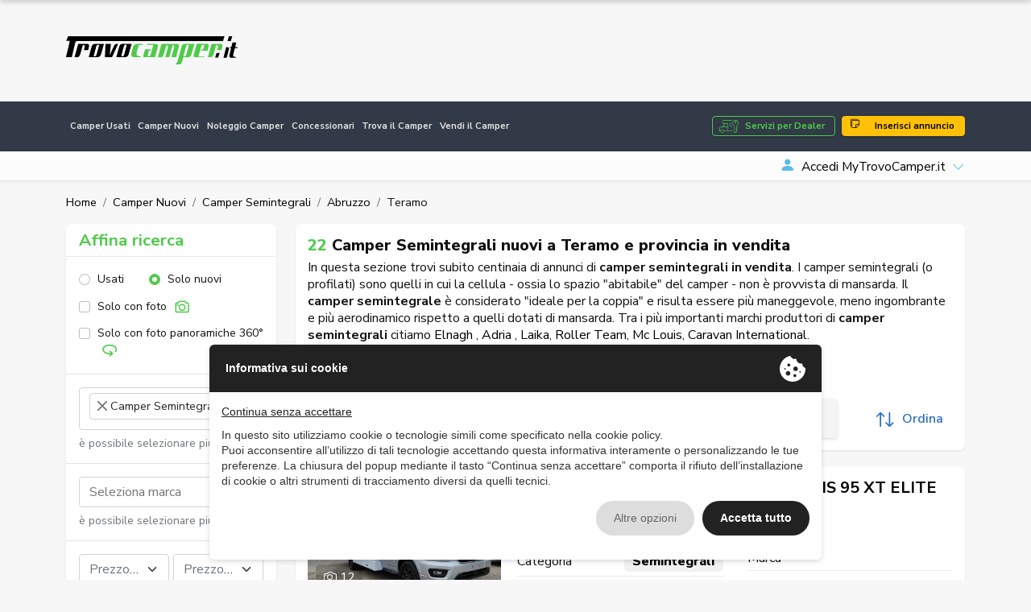

--- FILE ---
content_type: text/html; charset=UTF-8
request_url: https://www.trovocamper.it/camper-nuovi/camper-semintegrali-4/regione-abruzzo/teramo-64
body_size: 49793
content:
<!DOCTYPE html>
<html lang="it">
    <head>
                <meta charset="UTF-8" /><meta name="viewport" content="width=device-width, initial-scale=1.0, maximum-scale=5.0" /><meta name="format-detection" content="telephone=no" /><meta http-equiv="X-UA-Compatible" content="IE=edge" /><meta name="csrf-token" content="qNX9vQcZgyQb40d5Of9oVYQKbnbO0LWsZPD8aO3n" /><title>Camper Semintegrali nuovi a Teramo e provincia in vendita</title><meta name="description" content="Camper Semintegrali nuovi a Teramo e provincia in vendita: cerca tra centinaia di annunci di concessionarie e trova il tuo futuro camper su Trovocamper.it" /><link rel="canonical" href="http://www.trovocamper.it/camper-nuovi/camper-semintegrali-4/regione-abruzzo/teramo-64" /><link rel="next" href="http://www.trovocamper.it/camper-nuovi/camper-semintegrali-4/regione-abruzzo/teramo-64?page=2" /><meta property="og:type" content="website" /><meta name="twitter:card" content="website" /><meta property="og:title" content="Camper Semintegrali nuovi a Teramo e provincia in vendita" /><meta name="twitter:title" content="Camper Semintegrali nuovi a Teramo e provincia in vendita" /><meta property="og:description" content="Camper Semintegrali nuovi a Teramo e provincia in vendita: cerca tra centinaia di annunci di concessionarie e trova il tuo futuro camper su Trovocamper.it" /><meta name="twitter:description" content="Camper Semintegrali nuovi a Teramo e provincia in vendita: cerca tra centinaia di annunci di concessionarie e trova il tuo futuro camper su Trovocamper.it" /><meta property="og:image" content="http://www.trovocamper.it/assets/main/img/ph/400-250.jpg" /><meta name="twitter:image" content="http://www.trovocamper.it/assets/main/img/ph/400-250.jpg" /><meta property="og:url" content="http://www.trovocamper.it/camper-nuovi/camper-semintegrali-4/regione-abruzzo/teramo-64" /><meta name="twitter:site" content="http://www.trovocamper.it/camper-nuovi/camper-semintegrali-4/regione-abruzzo/teramo-64" /><meta property="og:locale" content="it" /><meta property="og:updated_time" content="1768796725" /><meta name="robots" content="index, follow" />
        <script type="text/javascript" src="https://privacy.ene.si/api/js?uid=10200&ln=ita&key=9d8cdc9b1109a5cd7f47dcc85e5aad06"></script>

        
        <!-- Preconnections -->
<link rel="preconnect" href="https://fonts.gstatic.com">
<link rel="preconnect" href="https://cdn.ene.si">

    <link rel="preload" href="//cdn.ene.si/bootstrap/5.0.0-beta3/css/bootstrap.min.css">
    <link rel="preload" href="/assets/main/css/base.min.css">

<!-- Lib -->
<link href="//cdn.ene.si/bootstrap/5.0.0-beta3/css/bootstrap.min.css" rel="stylesheet">

<!-- Theme -->
    <link href="/assets/main/css/style.min.css?v=1767886257" rel="stylesheet">


    <script>(function(w,d,s,l,i){w[l]=w[l]||[];w[l].push({'gtm.start':
        new Date().getTime(),event:'gtm.js'});var f=d.getElementsByTagName(s)[0],
        j=d.createElement(s),dl=l!='dataLayer'?'&l='+l:'';j.async=true;j.src=
        'https://www.googletagmanager.com/gtm.js?id='+i+dl;f.parentNode.insertBefore(j,f);
    })(window,document,'script','dataLayer','GTM-M9W9S3QF');</script>


<script data-epp-onconsent data-epp-category="10007" type="plain/text">
    !function(f,b,e,v,n,t,s)
    {if(f.fbq)return;n=f.fbq=function(){n.callMethod?
    n.callMethod.apply(n,arguments):n.queue.push(arguments)};
    if(!f._fbq)f._fbq=n;n.push=n;n.loaded=!0;n.version='2.0';
    n.queue=[];t=b.createElement(e);t.async=!0;
    t.src=v;s=b.getElementsByTagName(e)[0];
    s.parentNode.insertBefore(t,s)}(window, document,'script',
    'https://connect.facebook.net/en_US/fbevents.js');
    fbq('init', '3228572720772262');
    fbq('track', 'PageView');
</script>

<!-- Web Application Manifest -->
<link rel="manifest" href="https://www.trovocamper.it/manifest.json">
<!-- Chrome for Android theme color -->
<meta name="theme-color" content="#000000">

<!-- Add to homescreen for Chrome on Android -->
<meta name="mobile-web-app-capable" content="yes">
<meta name="application-name" content="TrovoCamper.it">
<link rel="icon" sizes="512x512" href="/images/icons/icon-512x512.png">

<!-- Add to homescreen for Safari on iOS -->
<meta name="apple-mobile-web-app-capable" content="yes">
<meta name="apple-mobile-web-app-status-bar-style" content="black">
<meta name="apple-mobile-web-app-title" content="TrovoCamper.it">
<link rel="apple-touch-icon" href="/images/icons/icon-512x512.png">


<link href="/images/icons/splash-640x1136.png" media="(device-width: 320px) and (device-height: 568px) and (-webkit-device-pixel-ratio: 2)" rel="apple-touch-startup-image" />
<link href="/images/icons/splash-750x1334.png" media="(device-width: 375px) and (device-height: 667px) and (-webkit-device-pixel-ratio: 2)" rel="apple-touch-startup-image" />
<link href="/images/icons/splash-1242x2208.png" media="(device-width: 621px) and (device-height: 1104px) and (-webkit-device-pixel-ratio: 3)" rel="apple-touch-startup-image" />
<link href="/images/icons/splash-1125x2436.png" media="(device-width: 375px) and (device-height: 812px) and (-webkit-device-pixel-ratio: 3)" rel="apple-touch-startup-image" />
<link href="/images/icons/splash-828x1792.png" media="(device-width: 414px) and (device-height: 896px) and (-webkit-device-pixel-ratio: 2)" rel="apple-touch-startup-image" />
<link href="/images/icons/splash-1242x2688.png" media="(device-width: 414px) and (device-height: 896px) and (-webkit-device-pixel-ratio: 3)" rel="apple-touch-startup-image" />
<link href="/images/icons/splash-1536x2048.png" media="(device-width: 768px) and (device-height: 1024px) and (-webkit-device-pixel-ratio: 2)" rel="apple-touch-startup-image" />
<link href="/images/icons/splash-1668x2224.png" media="(device-width: 834px) and (device-height: 1112px) and (-webkit-device-pixel-ratio: 2)" rel="apple-touch-startup-image" />
<link href="/images/icons/splash-1668x2388.png" media="(device-width: 834px) and (device-height: 1194px) and (-webkit-device-pixel-ratio: 2)" rel="apple-touch-startup-image" />
<link href="/images/icons/splash-2048x2732.png" media="(device-width: 1024px) and (device-height: 1366px) and (-webkit-device-pixel-ratio: 2)" rel="apple-touch-startup-image" />

<!-- Tile for Win8 -->
<meta name="msapplication-TileColor" content="#ffffff">
<meta name="msapplication-TileImage" content="/images/icons/icon-512x512.png">

<script type="text/javascript">
    // Initialize the service worker
    if ('serviceWorker' in navigator) {
        navigator.serviceWorker.register('/serviceworker.js', {
            scope: '.'
        }).then(function (registration) {
            // Registration was successful
            console.log('Laravel PWA: ServiceWorker registration successful with scope: ', registration.scope);
        }, function (err) {
            // registration failed :(
            console.log('Laravel PWA: ServiceWorker registration failed: ', err);
        });
    }
</script>            </head>
    <body >
        <header class="trovo-header">
    <div class="container">
        <div class="row align-items-center">
            <div class="col-lg-4 text-center text-lg-start">
                <a class="navbar-brand" href="https://www.trovocamper.it" title="Camper Usati: Vendita Camper, Caravan e Campervan online">
                    <img src="/assets/main/img/logo_trovo-camper-green.svg" alt="TrovoCamper.it" class="img-fluid">
                </a>
            </div>
            <div class="col d-none d-lg-block d-lg-flex justify-content-end d-print-none">
                <div class="tdcon d-print-none">
                                            <ins class="adsbygoogle" style="display:inline-block;width:728px;height:90px" data-ad-client="ca-pub-3190724577298348" data-ad-slot="7510145782"></ins>
                    </div>
                </div>
        </div> 
    </div>
</header>

<div id="nav_container" class="d-print-none">
    <nav class="navbar navbar-expand-lg navbar-dark mainnav" aria-label="Fifth navbar example">
        <div class="container">
            <button class="navbar-toggler hamburger hamburger--spin" type="button" type="button" data-bs-toggle="collapse" data-bs-target="#navbarsExample05" aria-controls="navbarsExample05" >
                <span class="hamburger-box">
                    <span class="hamburger-inner"></span>
                </span>
            </button>

            <div>
                <a href="https://www.trovocamper.it/concessionario-vantaggi" class="btn-dealer btn btn-sm btn-outline-primary d-lg-none me-2">Servizi per Dealer</a> 
                <a href="https://www.trovocamper.it/noleggio-camper" title="Noleggio camper, caravan, roulotte, motorhome in tutta l&#039;Italia" class="btn btn-sm btn-primary d-lg-none"><i class="bi bi-stars"></i> Noleggio</a> 
            </div>

            <div class="collapse navbar-collapse" id="navbarsExample05">
                <ul class="navbar-nav me-auto mb-2 mb-md-0">
                    <li class="nav-item">
                        <a class="nav-link " href="https://www.trovocamper.it/camper-usati" title="Annunci di camper e caravan - Vendita camper e caravan usati">Camper Usati</a>
                    </li>
                    <li class="nav-item">
                        <a class="nav-link " href="https://www.trovocamper.it/camper-nuovi" title="Annunci di camper e caravan - Vendita camper e caravan nuovi">Camper Nuovi</a>
                    </li>
                    <li class="nav-item">
                        <a class="nav-link " href="https://www.trovocamper.it/noleggio-camper" title="Noleggio camper, caravan, roulotte, motorhome in tutta l&#039;Italia">Noleggio Camper</a>
                    </li>
                    <li class="nav-item">
                        <a class="nav-link " href="https://www.trovocamper.it/concessionari" title="Concessionari di vendita e noleggio camper usati e nuovi, roulottes, motorhome in tutta Italia">Concessionari</a>
                    </li>
                    <li class="nav-item">
                        <a class="nav-link " href="https://www.trovocamper.it/trova-camper" title="Trova il camper dei tuoi sogni in tutta l&#039;Italia o nella regione vicino a te . Cerca camper usati">Trova il Camper</a>
                    </li>
                    <li class="nav-item">
                        <a class="nav-link " href="https://www.trovocamper.it/vendi-camper" title="Vendi il tuo camper! - TrovoCamper.it">Vendi il Camper</a>
                    </li>
                        
                                            <li class="nav-link d-inline-block d-lg-none">
                            <a href="https://www.trovocamper.it/account?sign=in" title="Accedi MyTrovoCamper.it" class="link-login"><i class="bi bi-person-fill"></i><span>Accedi MyTrovoCamper.it</span></a>
                        </li>
                                        <li class="nav-link d-inline-block d-lg-none">
                        <a href="https://www.trovocamper.it/inserisci-annuncio" title="Inserisci il tuo annuncio su TrovoCamper.it" class="link-insert"><i class="bi bi-stickies"></i> Inserisci annuncio</a>
                    </li>
                </ul>
                <a href="https://www.trovocamper.it/concessionario-vantaggi" class="btn-dealer btn btn-outline-primary d-none d-lg-block me-2">Servizi per Dealer</a> 
                <a href="https://www.trovocamper.it/inserisci-annuncio" title="Inserisci il tuo annuncio su TrovoCamper.it" class="btn btn-warning d-none d-lg-block"><i class="bi bi-stickies"></i> Inserisci annuncio</a> 
            </div>
        </div>
    </nav>
    
    <nav aria-label="navvenditore" id="sellernav" class="navbar navbar-expand-lg navbar-light mb-0 d-none d-lg-flex">
        <div class="container">
            <button class="navbar-toggler btn btn-sm btn-outline" type="button" data-trigger="#sellermenu">My Menu</button>
            
                            <div class="navbar-collapse d-none d-lg-flex" id="sellermenu">
                    <ul class="navbar-nav me-auto mb-2 mb-md-0">  
                        <li class="nav-item">
                            <span class="nav-link">&nbsp;</span>
                        </li>
                    </ul>
                </div>
                
                <div class="dropdown logindrop ms-auto">
                    <a class="dropdown-toggle" id="dropdownMenuButton1" rel="nofollow" data-bs-toggle="dropdown" aria-expanded="false">
                        <i class="bi bi-person-fill me-2"></i>Accedi MyTrovoCamper.it
                    </a>
                    <ul class="dropdown-menu dropdown-menu-end fade-up" aria-labelledby="dropdownMenuButton1">
                        <li>
                            <form data-ajaxform method="POST" action="https://www.trovocamper.it/account/login" autocomplete="off">
                                <div class="form-group">
                                    <label>Username</label>
                                    <input class="form-control" type="text" name="username" />
                                </div>
                                <div class="form-group mt-3">
                                    <label>Password</label>
                                    <input class="form-control" type="password" name="password" />
                                
                                </div>
                                <div>
                                    <div class="custom-control custom-checkbox align-items-center">
                                        <label class="custom-control-label small"><input type="checkbox" class="custom-control-input" name="remember" checked=""> Ricordami</label>
                                    </div>
                                </div>
                                <div class="text-center mt-3">
                                    <button type="submit" class="btn btn-primary w-100">Accedi</button>
                                        <div class="mt-2"><small>
                                        <a href="https://www.trovocamper.it/account/password-dimenticata" title="Recupera la password - MyTrovoCamper.it">Password dimenticata?</a>
                                    </small></div>
                                </div>
                            </form>
                        </li>
                        
                        <li><hr class="dropdown-divider"></li>
                        
                        <li class="text-center">
                            <small>È la prima volta su TrovoCamper.it?</small>
                            <a class="btn btn-outline-primary w-100" title="Accedi o registrati - MyTrovoCamper.it" href="https://www.trovocamper.it/account">Registrati gratis!</a>
                        </li>
                    </ul>
                </div>
                    </div>
    </nav>
</div>        
        <main>
                <div data-scrolled class="cls-list-sticky">
        <div class="container">
            <p class="title">
                                    <span class="counter">22</span>
                                                    Camper Semintegrali nuovi a Teramo e provincia in vendita
                            </p>
            <div class="cls-filters">
                <div class="inner">
                    <button data-trigger="#card_mobile" class="btn btn-dark d-lg-none" type="button"><i class="bi bi-sliders"></i> Affina ricerca </button>
                    <a class="item" rel="nofollow" href="https://www.trovocamper.it/camper-nuovi/camper-semintegrali-4/regione-abruzzo/teramo-64?ct%5B0%5D=4&lcr=5&lcp=64" title="Rimuovi Nuovo" >Nuovo&nbsp;<i class="bi bi-x"></i></a><a class="item" rel="nofollow" href="https://www.trovocamper.it/camper-nuovi/camper-semintegrali-4/regione-abruzzo/teramo-64?st=new&lcr=5&lcp=64" title="Rimuovi Camper Semintegrali" >Camper Semintegrali&nbsp;<i class="bi bi-x"></i></a><a class="item" rel="nofollow" href="https://www.trovocamper.it/camper-nuovi/camper-semintegrali-4/regione-abruzzo/teramo-64?st=new&ct%5B0%5D=4" title="Rimuovi in Abruzzo" >in Abruzzo&nbsp;<i class="bi bi-x"></i></a><a class="item" rel="nofollow" href="https://www.trovocamper.it/camper-nuovi/camper-semintegrali-4/regione-abruzzo/teramo-64?st=new&ct%5B0%5D=4&lcr=5" title="Rimuovi a Teramo" >a Teramo&nbsp;<i class="bi bi-x"></i></a>
                </div>
            </div>
            <div class="tools">
                <div>
                    <button data-scroll="#card_mobile" type="button" class="btn btn-filter btn-outline-dark" title="Affina ricerca">Affina ricerca</button>  
                    <a href="https://www.trovocamper.it/ricerca-avanzata" class="btn btn-advanced btn-outline-dark">Ricerca avanzata</a>
                    <a class="btn btn-save btn-outline-primary" data-call="https://www.trovocamper.it/cerca/save-search-form" data-post-search="{&quot;tipo-veicolo&quot;:&quot;new&quot;,&quot;category-in&quot;:[4],&quot;regione&quot;:5,&quot;provincia&quot;:64}" data-bs-toggle="tooltip" data-bs-placement="bottom" data-bs-original-title="Ricevi annunci simili via email!"><i class="bi bi-bell-fill"></i>&nbsp;Salva ricerca</a>  
                </div>

                <div class="dropdown">
                    <a class="btn btn-link btn-order dropdown-toggle" data-bs-toggle="dropdown" aria-expanded="false"><svg xmlns="http://www.w3.org/2000/svg" width="26" height="26" viewBox="0 0 26 26">
  <g transform="translate(-296 -132)">
    <path d="M18.859,19.1a.87.87,0,0,1-1.23,1.23l-3.3-3.3V33.186a.869.869,0,0,1-1.739,0V17.028l-3.3,3.3a.87.87,0,0,1-1.23-1.23l4.782-4.782a.9.9,0,0,1,.133-.109c.022-.015.046-.024.067-.037a.736.736,0,0,1,.083-.043.608.608,0,0,1,.089-.028.734.734,0,0,1,.074-.022.9.9,0,0,1,.341,0c.026,0,.048.015.074.022a.608.608,0,0,1,.089.028.755.755,0,0,1,.083.043c.022.013.046.022.067.037a.8.8,0,0,1,.133.109Zm12.172,8.694a.871.871,0,0,0-1.23,0l-3.3,3.3V14.929a.869.869,0,1,0-1.739,0V31.087l-3.3-3.3a.87.87,0,0,0-1.23,1.23L25.019,33.8a.9.9,0,0,0,.133.109c.022.015.046.024.067.037s.054.03.083.043a.607.607,0,0,0,.089.028.732.732,0,0,0,.074.022.835.835,0,0,0,.339,0,.732.732,0,0,0,.074-.022.7.7,0,0,0,.089-.028c.028-.013.054-.028.083-.043s.046-.022.067-.037a.8.8,0,0,0,.133-.109l4.782-4.782a.871.871,0,0,0,0-1.23Z" transform="translate(289.189 120.942)" fill="currentColor"/>
  </g>
</svg>
 Ordina</a>
                    <ul class="dropdown-menu dropdown-menu-start">
                                                    <a rel="nofollow" href="https://www.trovocamper.it/camper-nuovi/camper-semintegrali-4/regione-abruzzo/teramo-64?o=price-a" title="Prezzo crescente" rel="nofollow" class="dropdown-item"><i class="fas fa-sort-numeric-down"></i> Prezzo crescente</a><a rel="nofollow" href="https://www.trovocamper.it/camper-nuovi/camper-semintegrali-4/regione-abruzzo/teramo-64?o=price-d" title="Prezzo decrescente" rel="nofollow" class="dropdown-item"><i class="fas fa-sort-numeric-down"></i> Prezzo decrescente</a><a rel="nofollow" href="https://www.trovocamper.it/camper-nuovi/camper-semintegrali-4/regione-abruzzo/teramo-64?o=date-a" title="Data di inserimento crescente" rel="nofollow" class="dropdown-item"><i class="fas fa-sort-numeric-down"></i> Data di inserimento crescente</a><a rel="nofollow" href="https://www.trovocamper.it/camper-nuovi/camper-semintegrali-4/regione-abruzzo/teramo-64?o=date-d" title="Data di inserimento decrescente" rel="nofollow" class="dropdown-item"><i class="fas fa-sort-numeric-down"></i> Data di inserimento decrescente</a><a rel="nofollow" href="https://www.trovocamper.it/camper-nuovi/camper-semintegrali-4/regione-abruzzo/teramo-64?o=year-a" title="Anno crescente" rel="nofollow" class="dropdown-item"><i class="fas fa-sort-numeric-down"></i> Anno crescente</a><a rel="nofollow" href="https://www.trovocamper.it/camper-nuovi/camper-semintegrali-4/regione-abruzzo/teramo-64?o=year-d" title="Anno decrescente" rel="nofollow" class="dropdown-item"><i class="fas fa-sort-numeric-down"></i> Anno decrescente</a><a rel="nofollow" href="https://www.trovocamper.it/camper-nuovi/camper-semintegrali-4/regione-abruzzo/teramo-64?o=km-a" title="Chilometraggio crescente" rel="nofollow" class="dropdown-item"><i class="fas fa-sort-numeric-down"></i> Chilometraggio crescente</a><a rel="nofollow" href="https://www.trovocamper.it/camper-nuovi/camper-semintegrali-4/regione-abruzzo/teramo-64?o=km-d" title="Chilometraggio decrescente" rel="nofollow" class="dropdown-item"><i class="fas fa-sort-numeric-down"></i> Chilometraggio decrescente</a>
                                            </ul>
                </div>
            </div>
        </div>
    </div>

    <div class="cls-list container my-3">
        <nav aria-label="breadcrumb" class="d-none d-lg-inline">
        <ol class="breadcrumb p-0 mb-0 d-flex align-items-center bg-transparent">
                                        <li class="breadcrumb-item"><a href="https://www.trovocamper.it">Home</a></li>
                                                                                    <li class="breadcrumb-item" ><a href="https://www.trovocamper.it/camper-nuovi">Camper Nuovi</a></li>
                                                                                <li class="breadcrumb-item" ><a href="https://www.trovocamper.it/camper-nuovi/camper-semintegrali-4">Camper Semintegrali</a></li>
                                                                                <li class="breadcrumb-item" ><a href="https://www.trovocamper.it/camper-nuovi/camper-semintegrali-4/regione-abruzzo">Abruzzo</a></li>
                                                                                <li class="breadcrumb-item" >Teramo</li>
                                                        </ol>
    </nav>

        <div class="row my-3">
            <div class="cls-aside col-lg-4 col-xl-3 filtsidebar">
                <form data-tc-search id="card_mobile" class="cls-searchbox card mobile-offcanvas" method="GET" action="https://www.trovocamper.it/cerca">
    <div class="card-header">
        <div class="title">
            <h4>Affina ricerca</h4>  
                    </div>	
        
        <div class="clearfix">
            <div class="offcanvas-header">  
                <button type="button" class="btn btn-outline-primary close btn-sm float-end"><i class="bi bi-x"></i> Chiudi</button>
            </div>
        </div>
    </div>
        
            <div class="card-body">
            <div class="d-flex">
                <div class="form-check">
                    <label class="form-check-label"><input class="form-check-input" type="radio" name="st" value="used" />Usati</label>
                </div>
                <div class="form-check">
                    <label class="form-check-label"><input class="form-check-input" type="radio" name="st" value="new" checked/>Solo nuovi</label>
                </div>
            </div>
        
            <div class="picsearch d-flex align-items-center mt-2">
                <div class="form-check custom-control custom-checkbox">
                    <label class="form-check-label custom-control-label"><input type="checkbox" class="form-check-input custom-control-input" name="wi" > Solo con foto <svg xmlns="http://www.w3.org/2000/svg" width="25" height="25" viewBox="0 0 25 25">
  <g transform="translate(-732 -708)">
    <path d="M12386.08-4071.4a2.065,2.065,0,0,1-1.473-.6,2.068,2.068,0,0,1-.607-1.476v-11.912a2.055,2.055,0,0,1,.607-1.473,2.055,2.055,0,0,1,1.473-.607h2.1a.224.224,0,0,0,.175-.131l.445-1.093a2.055,2.055,0,0,1,1.93-1.3h7.83a2.059,2.059,0,0,1,1.931,1.3l.451,1.105a.174.174,0,0,0,.168.118h2.12a2.081,2.081,0,0,1,2.08,2.08v11.912a2.068,2.068,0,0,1-.607,1.476,2.065,2.065,0,0,1-1.473.6Zm-.178-13.991v11.912a.165.165,0,0,0,.178.177h17.147a.165.165,0,0,0,.178-.177v-11.912a.165.165,0,0,0-.178-.177h-2.076a2.059,2.059,0,0,1-1.931-1.3l-.448-1.105a.18.18,0,0,0-.171-.118h-7.852a.216.216,0,0,0-.172.131l-.448,1.093a2.054,2.054,0,0,1-1.93,1.3h-2.12A.165.165,0,0,0,12385.9-4085.392Zm3.288,5.822a5.469,5.469,0,0,1,5.464-5.464,5.469,5.469,0,0,1,5.464,5.464,5.471,5.471,0,0,1-5.464,5.464A5.471,5.471,0,0,1,12389.19-4079.57Zm1.9,0a3.567,3.567,0,0,0,3.563,3.562,3.567,3.567,0,0,0,3.562-3.562,3.565,3.565,0,0,0-3.562-3.562A3.565,3.565,0,0,0,12391.092-4079.57Zm-4.835-3.951a1.515,1.515,0,0,1,1.514-1.513,1.515,1.515,0,0,1,1.516,1.513,1.516,1.516,0,0,1-1.516,1.516A1.515,1.515,0,0,1,12386.257-4083.521Z" transform="translate(-11650 4801)" fill="currentColor"/>
  </g>
</svg>
</label>
                </div>
            </div>
        
            <div class="picsearch d-flex align-items-center mt-2">
                <div class="form-check custom-control custom-checkbox">
                    <label class="form-check-label custom-control-label"><input type="checkbox" class="form-check-input custom-control-input" name="wpi" > Solo con foto panoramiche 360° <svg xmlns="http://www.w3.org/2000/svg" width="36" height="36" viewBox="0 0 36 36">
  <g transform="translate(-182 -67)">
    <path d="M11438.727-4720.061a1.5,1.5,0,0,1,.216-2.1l2.139-1.748c-.612.046-1.225.072-1.837.072a20.809,20.809,0,0,1-11.241-3.053,12.031,12.031,0,0,1-3.643-3.547,8.21,8.21,0,0,1-1.359-4.482,8.209,8.209,0,0,1,1.359-4.482,12.031,12.031,0,0,1,3.643-3.547,20.815,20.815,0,0,1,11.241-3.051,20.816,20.816,0,0,1,11.244,3.051,12.043,12.043,0,0,1,3.643,3.547,8.209,8.209,0,0,1,1.359,4.482,7.972,7.972,0,0,1-.6,3.022,9.661,9.661,0,0,1-1.708,2.714,1.494,1.494,0,0,1-1.124.509,1.49,1.49,0,0,1-.988-.374,1.477,1.477,0,0,1-.506-1.026,1.477,1.477,0,0,1,.37-1.084,6.645,6.645,0,0,0,1.182-1.863,5.065,5.065,0,0,0,.38-1.9c0-2.038-1.291-4-3.637-5.522a17.821,17.821,0,0,0-9.614-2.562,17.83,17.83,0,0,0-9.613,2.562c-2.344,1.523-3.634,3.484-3.634,5.522s1.29,4,3.634,5.523a17.83,17.83,0,0,0,9.613,2.562,21.128,21.128,0,0,0,2.594-.155l-2.9-2.363a1.5,1.5,0,0,1-.216-2.1,1.489,1.489,0,0,1,1.159-.552,1.505,1.505,0,0,1,.945.336l5.819,4.755a1.5,1.5,0,0,1,.216,2.1,1.591,1.591,0,0,1-.228.228l-5.811,4.744a1.506,1.506,0,0,1-.942.336A1.489,1.489,0,0,1,11438.727-4720.061Z" transform="translate(-11239 4818.003)" fill="currentColor"/>
  </g>
</svg>
</label>
                </div>
            </div>
        </div>
            
    <div class="card-body catsel border-top">
        <div class="form-group">
            <select data-uiselect='{"placeholder": "Seleziona categoria", "allowClear": true, "ajax": {"url": "https://www.trovocamper.it/service/select-category"}}' class="form-control" name="ct[]" multiple="multiple">
                                                                                <option value="4" selected>Camper Semintegrali</option>
                                                </select>
        </div>
        <div class="form-text selnote">è possibile selezionare più opzioni</div>
    </div>

            <div class="card-body brandsel border-top">
            <div class="form-group">
                <select data-uiselect='{"placeholder": "Seleziona marca", "allowClear": true, "ajax": {"url": "https://www.trovocamper.it/service/select-brand"}}' class="form-control" name="br[]" multiple="multiple">
                                    </select>
            </div>
            <div class="form-text selnote">è possibile selezionare più opzioni</div>                                            
        </div>
        
    <div class="card-body pricesel border-top">
        <div class="form-group">
            <select data-uiselect='{"placeholder": "Prezzo min", "allowClear": true}' data-uiselect-min="price" class="w-50" name="prl">
                <option value="">Prezzo min</option>
                                    <option value="500" >€ 500</option>
                                    <option value="1000" >€ 1.000</option>
                                    <option value="1500" >€ 1.500</option>
                                    <option value="2000" >€ 2.000</option>
                                    <option value="2500" >€ 2.500</option>
                                    <option value="3000" >€ 3.000</option>
                                    <option value="4000" >€ 4.000</option>
                                    <option value="5000" >€ 5.000</option>
                                    <option value="6000" >€ 6.000</option>
                                    <option value="7000" >€ 7.000</option>
                                    <option value="8000" >€ 8.000</option>
                                    <option value="9000" >€ 9.000</option>
                                    <option value="10000" >€ 10.000</option>
                                    <option value="12500" >€ 12.500</option>
                                    <option value="15000" >€ 15.000</option>
                                    <option value="17500" >€ 17.500</option>
                                    <option value="20000" >€ 20.000</option>
                                    <option value="25000" >€ 25.000</option>
                                    <option value="30000" >€ 30.000</option>
                                    <option value="40000" >€ 40.000</option>
                                    <option value="50000" >€ 50.000</option>
                                    <option value="60000" >€ 60.000</option>
                                    <option value="70000" >€ 70.000</option>
                                    <option value="80000" >€ 80.000</option>
                                    <option value="90000" >€ 90.000</option>
                                    <option value="100000" >€ 100.000</option>
                                    <option value="125000" >€ 125.000</option>
                                    <option value="150000" >€ 150.000</option>
                                    <option value="175000" >€ 175.000</option>
                                    <option value="200000" >€ 200.000</option>
                                    <option value="250000" >€ 250.000</option>
                                    <option value="300000" >€ 300.000</option>
                            </select>        
            &nbsp;
            <select data-uiselect='{"placeholder": "Prezzo max", "allowClear": true}' data-uiselect-max="price" class="w-50" name="prh">
                <option value="">Prezzo max</option>
                                    <option value="500" >€ 500</option>
                                    <option value="1000" >€ 1.000</option>
                                    <option value="1500" >€ 1.500</option>
                                    <option value="2000" >€ 2.000</option>
                                    <option value="2500" >€ 2.500</option>
                                    <option value="3000" >€ 3.000</option>
                                    <option value="4000" >€ 4.000</option>
                                    <option value="5000" >€ 5.000</option>
                                    <option value="6000" >€ 6.000</option>
                                    <option value="7000" >€ 7.000</option>
                                    <option value="8000" >€ 8.000</option>
                                    <option value="9000" >€ 9.000</option>
                                    <option value="10000" >€ 10.000</option>
                                    <option value="12500" >€ 12.500</option>
                                    <option value="15000" >€ 15.000</option>
                                    <option value="17500" >€ 17.500</option>
                                    <option value="20000" >€ 20.000</option>
                                    <option value="25000" >€ 25.000</option>
                                    <option value="30000" >€ 30.000</option>
                                    <option value="40000" >€ 40.000</option>
                                    <option value="50000" >€ 50.000</option>
                                    <option value="60000" >€ 60.000</option>
                                    <option value="70000" >€ 70.000</option>
                                    <option value="80000" >€ 80.000</option>
                                    <option value="90000" >€ 90.000</option>
                                    <option value="100000" >€ 100.000</option>
                                    <option value="125000" >€ 125.000</option>
                                    <option value="150000" >€ 150.000</option>
                                    <option value="175000" >€ 175.000</option>
                                    <option value="200000" >€ 200.000</option>
                                    <option value="250000" >€ 250.000</option>
                                    <option value="300000" >€ 300.000</option>
                            </select>                                                                       
        </div>
    </div>

            <div class="card-body lengthsel border-top">
            <input type="max" class="form-control" name="lgh" placeholder="Lunghezza max (cm)" value="">
        </div>
    
            <div class="card-body locsel border-top">
            <div class="form-group">
                <select data-uiselect='{"placeholder": "Seleziona città", "allowClear": true, "ajax": {"url": "https://www.trovocamper.it/service/select-comuni"}}' class="form-select form-control" name="lc">
                                    </select>
                                
        
                <select data-uiselect='{"placeholder": "Raggio"}' class="form-select form-control" name="lcd">
                    <option></option>                  
                    <option value="100" >100 km</option>
                    <option value="200" >200 km</option>
                    <option value="300" selected>300 km</option>
                    <option value="400" >400 km</option>
                </select>        
            </div>   
        </div>
        
        
            <input type="hidden" name="lcr" value="5" />
    
            <input type="hidden" name="lcp" value="64" />
        
    
    
    
    
    
    
        
    
    
        
            
    <div class="card-body">
        <button type="submit" class="btn btn-primary w-100" data-tc-search-count>Cerca</button>
                    <div class="mt-2 text-center refsearch">
                <a rel="nofollow" href="https://www.trovocamper.it/ricerca-avanzata" class="link-secondary">Ricerca avanzata</a>
            </div>
            </div>
</form>                
                <div class="d-none d-lg-block mt-3">
                    <div class="tdcon d-print-none">
                                            <ins class="adsbygoogle" style="display:inline-block;width:160px;height:600px" data-ad-client="ca-pub-3190724577298348" data-ad-slot="4701477023"></ins>
                    </div>
                    </div>
            </div>
                    
            <div class="cls-main col col-lg-8 col-xl-9 srchlist">
                <div class="cls-head card">
                    <h1 class="title">
                                                    <span class="counter">22</span>
                                                                            Camper Semintegrali nuovi a Teramo e provincia in vendita
                                            </h1> 
                                            <div class="text">In questa sezione trovi subito centinaia di annunci di <strong>camper semintegrali in vendita</strong>. I camper semintegrali (o profilati) sono quelli in cui la cellula - ossia lo spazio "abitabile" del camper - non è provvista di mansarda. Il <b>camper semintegrale</b> è considerato "ideale per la coppia" e risulta essere più maneggevole, meno ingombrante e più aerodinamico rispetto a quelli dotati di mansarda. Tra i più importanti marchi produttori di <strong>camper semintegrali</strong> citiamo <a href="/camper-usati/camper-semintegrali-4/elnagh-marca-45" title="Camper Semintegrali Elnagh">Elnagh</a> , <a href="/camper-usati/camper-semintegrali-4/adria-marca-26" title="Camper Semintegrali Adria">Adria</a> , <a href="/camper-usati/camper-semintegrali-4/laika-marca-23" title="Camper Semintegrali Laika">Laika</a>, <a href="/camper-usati/camper-semintegrali-4/roller-team-marca-1" title="Camper Semintegrali Roller Team">Roller Team</a>, <a href="/camper-usati/camper-semintegrali-4/mc-louis-marca-89" title="Camper Semintegrali Mc Louis">Mc Louis</a>, <a href="/camper-usati/camper-semintegrali-4/caravans-international-marca-80" title="Camper Semintegrali Caravan International">Caravan International</a>.</div>
                                        <div class="cls-filters cls-filters-wrap">
                        <div class="inner">
                            <a class="item" rel="nofollow" href="https://www.trovocamper.it/cerca?ct%5B0%5D=4&lcr=5&lcp=64" title="Rimuovi Nuovo" >Nuovo&nbsp;<i class="bi bi-x"></i></a><a class="item" rel="nofollow" href="https://www.trovocamper.it/cerca?st=new&lcr=5&lcp=64" title="Rimuovi Camper Semintegrali" >Camper Semintegrali&nbsp;<i class="bi bi-x"></i></a><a class="item" rel="nofollow" href="https://www.trovocamper.it/cerca?st=new&ct%5B0%5D=4" title="Rimuovi in Abruzzo" >in Abruzzo&nbsp;<i class="bi bi-x"></i></a><a class="item" rel="nofollow" href="https://www.trovocamper.it/cerca?st=new&ct%5B0%5D=4&lcr=5" title="Rimuovi a Teramo" >a Teramo&nbsp;<i class="bi bi-x"></i></a>
                        </div>
                    </div>
                    <div class="tools">
                        <div>
                            <a class="btn btn-save btn-outline-primary" data-call="https://www.trovocamper.it/cerca/save-search-form" data-post-search="{&quot;tipo-veicolo&quot;:&quot;new&quot;,&quot;category-in&quot;:[4],&quot;regione&quot;:5,&quot;provincia&quot;:64}" data-bs-toggle="tooltip" data-bs-placement="bottom" data-bs-original-title="Ricevi annunci simili via email!"><i class="bi bi-bell-fill"></i>&nbsp;Salva ricerca</a>  
                            <div class="save-info">Salva la ricerca e ricevi avvisi via mail quando vengono pubblicati nuovi annunci che corrispondono ai criteri che hai impostato.</div>
                        </div>
                        <div class="dropdown">
                            <a class="btn btn-link btn-order dropdown-toggle" data-bs-toggle="dropdown" aria-expanded="false"><svg xmlns="http://www.w3.org/2000/svg" width="26" height="26" viewBox="0 0 26 26">
  <g transform="translate(-296 -132)">
    <path d="M18.859,19.1a.87.87,0,0,1-1.23,1.23l-3.3-3.3V33.186a.869.869,0,0,1-1.739,0V17.028l-3.3,3.3a.87.87,0,0,1-1.23-1.23l4.782-4.782a.9.9,0,0,1,.133-.109c.022-.015.046-.024.067-.037a.736.736,0,0,1,.083-.043.608.608,0,0,1,.089-.028.734.734,0,0,1,.074-.022.9.9,0,0,1,.341,0c.026,0,.048.015.074.022a.608.608,0,0,1,.089.028.755.755,0,0,1,.083.043c.022.013.046.022.067.037a.8.8,0,0,1,.133.109Zm12.172,8.694a.871.871,0,0,0-1.23,0l-3.3,3.3V14.929a.869.869,0,1,0-1.739,0V31.087l-3.3-3.3a.87.87,0,0,0-1.23,1.23L25.019,33.8a.9.9,0,0,0,.133.109c.022.015.046.024.067.037s.054.03.083.043a.607.607,0,0,0,.089.028.732.732,0,0,0,.074.022.835.835,0,0,0,.339,0,.732.732,0,0,0,.074-.022.7.7,0,0,0,.089-.028c.028-.013.054-.028.083-.043s.046-.022.067-.037a.8.8,0,0,0,.133-.109l4.782-4.782a.871.871,0,0,0,0-1.23Z" transform="translate(289.189 120.942)" fill="currentColor"/>
  </g>
</svg>
 Ordina</a>
                            <ul class="dropdown-menu dropdown-menu-start">
                                                                    <a rel="nofollow" href="https://www.trovocamper.it/camper-nuovi/camper-semintegrali-4/regione-abruzzo/teramo-64?o=price-a" title="Prezzo crescente" rel="nofollow" class="dropdown-item"><i class="fas fa-sort-numeric-down"></i> Prezzo crescente</a><a rel="nofollow" href="https://www.trovocamper.it/camper-nuovi/camper-semintegrali-4/regione-abruzzo/teramo-64?o=price-d" title="Prezzo decrescente" rel="nofollow" class="dropdown-item"><i class="fas fa-sort-numeric-down"></i> Prezzo decrescente</a><a rel="nofollow" href="https://www.trovocamper.it/camper-nuovi/camper-semintegrali-4/regione-abruzzo/teramo-64?o=date-a" title="Data di inserimento crescente" rel="nofollow" class="dropdown-item"><i class="fas fa-sort-numeric-down"></i> Data di inserimento crescente</a><a rel="nofollow" href="https://www.trovocamper.it/camper-nuovi/camper-semintegrali-4/regione-abruzzo/teramo-64?o=date-d" title="Data di inserimento decrescente" rel="nofollow" class="dropdown-item"><i class="fas fa-sort-numeric-down"></i> Data di inserimento decrescente</a><a rel="nofollow" href="https://www.trovocamper.it/camper-nuovi/camper-semintegrali-4/regione-abruzzo/teramo-64?o=year-a" title="Anno crescente" rel="nofollow" class="dropdown-item"><i class="fas fa-sort-numeric-down"></i> Anno crescente</a><a rel="nofollow" href="https://www.trovocamper.it/camper-nuovi/camper-semintegrali-4/regione-abruzzo/teramo-64?o=year-d" title="Anno decrescente" rel="nofollow" class="dropdown-item"><i class="fas fa-sort-numeric-down"></i> Anno decrescente</a><a rel="nofollow" href="https://www.trovocamper.it/camper-nuovi/camper-semintegrali-4/regione-abruzzo/teramo-64?o=km-a" title="Chilometraggio crescente" rel="nofollow" class="dropdown-item"><i class="fas fa-sort-numeric-down"></i> Chilometraggio crescente</a><a rel="nofollow" href="https://www.trovocamper.it/camper-nuovi/camper-semintegrali-4/regione-abruzzo/teramo-64?o=km-d" title="Chilometraggio decrescente" rel="nofollow" class="dropdown-item"><i class="fas fa-sort-numeric-down"></i> Chilometraggio decrescente</a>
                                                            </ul>
                        </div>
                    </div>
                </div>
                
                <div class="cls-listitem card ">
    <div class="content">
        <div class="media">
            
            <div class="tools-mobile">
                                    <button data-call="https://www.trovocamper.it/service/classified-favorite" data-post-id="252159" class="btn" type="button"><i data-favorite-status="252159" class="bi bi-heart"></i></button>
                            </div>

                            <div class="cover" data-tc-classified-carousel='{"id": "252159"}' data-carousel='{"arrows": true}'>
                                            <div class="slick-slide">
                            <a href="https://www.trovocamper.it/semintegrale-ci-international-magis-95-xt-elite-selek-annuncio-252159" title="Semintegrale CI INTERNATIONAL MAGIS 95 XT ELITE SELEK nuovo a Teramo per € 73.590 - CAMPERLIKE 252159">        
                                <picture data-laz>
                                                                                                                <source data-picture-laz="https://www.trovocamper.it/storage/media/2025/11/29/2038129/conversions/23076536_E_dlicow510vbqh-thumb-webp.webp" type="image/webp">
                                                                        <source data-picture-laz="https://www.trovocamper.it/storage/media/2025/11/29/2038129/conversions/23076536_E_dlicow510vbqh-thumb.jpg" type="image/jpeg"> 
                                    <img width="800" height="500" class="img-fluid" src="/assets/main/img/ph/400-250.jpg" data-picture-laz="https://www.trovocamper.it/storage/media/2025/11/29/2038129/conversions/23076536_E_dlicow510vbqh-thumb.jpg" alt="Semintegrale CI INTERNATIONAL MAGIS 95 XT ELITE SELEK nuovo a Teramo per € 73.590 - CAMPERLIKE 252159 - Immagine 1">
                                </picture>
                            </a>
                        </div>
                                            <div class="slick-slide">
                            <a href="https://www.trovocamper.it/semintegrale-ci-international-magis-95-xt-elite-selek-annuncio-252159" title="Semintegrale CI INTERNATIONAL MAGIS 95 XT ELITE SELEK nuovo a Teramo per € 73.590 - CAMPERLIKE 252159">        
                                <picture data-laz>
                                                                                                                <source data-picture-laz="https://www.trovocamper.it/storage/media/2025/11/29/2038130/conversions/23076536_E_b8oq5stxkijuf-thumb-webp.webp" type="image/webp">
                                                                        <source data-picture-laz="https://www.trovocamper.it/storage/media/2025/11/29/2038130/conversions/23076536_E_b8oq5stxkijuf-thumb.jpg" type="image/jpeg"> 
                                    <img width="800" height="500" class="img-fluid" src="/assets/main/img/ph/400-250.jpg" data-picture-laz="https://www.trovocamper.it/storage/media/2025/11/29/2038130/conversions/23076536_E_b8oq5stxkijuf-thumb.jpg" alt="Semintegrale CI INTERNATIONAL MAGIS 95 XT ELITE SELEK nuovo a Teramo per € 73.590 - CAMPERLIKE 252159 - Immagine 1">
                                </picture>
                            </a>
                        </div>
                                            <div class="slick-slide">
                            <a href="https://www.trovocamper.it/semintegrale-ci-international-magis-95-xt-elite-selek-annuncio-252159" title="Semintegrale CI INTERNATIONAL MAGIS 95 XT ELITE SELEK nuovo a Teramo per € 73.590 - CAMPERLIKE 252159">        
                                <picture data-laz>
                                                                                                                <source data-picture-laz="https://www.trovocamper.it/storage/media/2025/11/29/2038131/conversions/23076536_E_phy2s08if7lm1-thumb-webp.webp" type="image/webp">
                                                                        <source data-picture-laz="https://www.trovocamper.it/storage/media/2025/11/29/2038131/conversions/23076536_E_phy2s08if7lm1-thumb.jpg" type="image/jpeg"> 
                                    <img width="800" height="500" class="img-fluid" src="/assets/main/img/ph/400-250.jpg" data-picture-laz="https://www.trovocamper.it/storage/media/2025/11/29/2038131/conversions/23076536_E_phy2s08if7lm1-thumb.jpg" alt="Semintegrale CI INTERNATIONAL MAGIS 95 XT ELITE SELEK nuovo a Teramo per € 73.590 - CAMPERLIKE 252159 - Immagine 1">
                                </picture>
                            </a>
                        </div>
                                            <div class="slick-slide">
                            <a href="https://www.trovocamper.it/semintegrale-ci-international-magis-95-xt-elite-selek-annuncio-252159" title="Semintegrale CI INTERNATIONAL MAGIS 95 XT ELITE SELEK nuovo a Teramo per € 73.590 - CAMPERLIKE 252159">        
                                <picture data-laz>
                                                                                                                <source data-picture-laz="https://www.trovocamper.it/storage/media/2025/11/29/2038132/conversions/23076536_E_5uyq9vnkg8p06-thumb-webp.webp" type="image/webp">
                                                                        <source data-picture-laz="https://www.trovocamper.it/storage/media/2025/11/29/2038132/conversions/23076536_E_5uyq9vnkg8p06-thumb.jpg" type="image/jpeg"> 
                                    <img width="800" height="500" class="img-fluid" src="/assets/main/img/ph/400-250.jpg" data-picture-laz="https://www.trovocamper.it/storage/media/2025/11/29/2038132/conversions/23076536_E_5uyq9vnkg8p06-thumb.jpg" alt="Semintegrale CI INTERNATIONAL MAGIS 95 XT ELITE SELEK nuovo a Teramo per € 73.590 - CAMPERLIKE 252159 - Immagine 1">
                                </picture>
                            </a>
                        </div>
                                            <div class="slick-slide">
                            <a href="https://www.trovocamper.it/semintegrale-ci-international-magis-95-xt-elite-selek-annuncio-252159" title="Semintegrale CI INTERNATIONAL MAGIS 95 XT ELITE SELEK nuovo a Teramo per € 73.590 - CAMPERLIKE 252159">        
                                <picture data-laz>
                                                                                                                <source data-picture-laz="https://www.trovocamper.it/storage/media/2025/11/29/2038133/conversions/23076536_E_bfzkuhe2y10xd-thumb-webp.webp" type="image/webp">
                                                                        <source data-picture-laz="https://www.trovocamper.it/storage/media/2025/11/29/2038133/conversions/23076536_E_bfzkuhe2y10xd-thumb.jpg" type="image/jpeg"> 
                                    <img width="800" height="500" class="img-fluid" src="/assets/main/img/ph/400-250.jpg" data-picture-laz="https://www.trovocamper.it/storage/media/2025/11/29/2038133/conversions/23076536_E_bfzkuhe2y10xd-thumb.jpg" alt="Semintegrale CI INTERNATIONAL MAGIS 95 XT ELITE SELEK nuovo a Teramo per € 73.590 - CAMPERLIKE 252159 - Immagine 1">
                                </picture>
                            </a>
                        </div>
                                    </div>
            
                            <div class="mediaicons">
                                            <div><i class="bi bi-camera me-1"></i><span>12</span></div>
                    
                                    </div>
            
                    </div>

        <div class="details">
            <a href="https://www.trovocamper.it/semintegrale-ci-international-magis-95-xt-elite-selek-annuncio-252159" title="Semintegrale CI INTERNATIONAL MAGIS 95 XT ELITE SELEK nuovo a Teramo per € 73.590 - CAMPERLIKE 252159" class="title">
                Semintegrale CI INTERNATIONAL MAGIS 95 XT ELITE SELEK
                                    <span class="badge new">NUOVO</span>
                            </a>

            <div class="meta">
                                    <div class="location">
                        <i class="bi bi-geo-alt-fill text-primary"></i>&nbsp;Tortoreto Lido (TE) 
                    </div>
                                            </div>
            
            <div class="features">
                <div class="features-inner">
                    <div class="item">
                        <div class="item-inner">
                            Categoria
                                                            <span class="badge"> Semintegrali</span>
                                                    </div>
                    </div>
                    <div class="item">
                        <div class="item-inner">
                            Marca
                                                    </div>
                    </div>
                    <div class="item">
                        <div class="item-inner">
                            Posti letto 
                                                            <span class="badge">5</span>
                                                    </div>
                    </div> 
                    <div class="item">
                        <div class="item-inner">
                            Posti omologati 
                                                            <span class="badge">5</span>
                                                    </div>
                    </div>
                </div>
            </div>

            
            <div class="price">
                                                        <span class="price-no">€ 73.590</span>
                            </div>

            <div class="tools">
                <div>
                                            <button data-call="https://www.trovocamper.it/service/classified-favorite" data-post-id="252159" class="btn btn-link" type="button"><i data-favorite-status="252159" class="bi bi-heart"></i></button>
                        <button data-call="https://www.trovocamper.it/service/classified-share" data-post-id="252159" class="btn btn-link" type="button"><i class="bi bi-share"></i></button>
                                    </div>
                <button type="button" class="btn btn-primary" data-call="https://www.trovocamper.it/service/classified-contact-dialog" data-post-id="252159" title="Semintegrale CI INTERNATIONAL MAGIS 95 XT ELITE SELEK nuovo a Teramo per € 73.590 - CAMPERLIKE 252159">Invia messaggio</button>
                <a class="btn btn-outline-secondary" href="https://www.trovocamper.it/semintegrale-ci-international-magis-95-xt-elite-selek-annuncio-252159" title="Semintegrale CI INTERNATIONAL MAGIS 95 XT ELITE SELEK nuovo a Teramo per € 73.590 - CAMPERLIKE 252159">Visualizza scheda</a>
            </div>
        </div>
    </div>
    
    </div>


        <script type="application/ld+json">{"@context":"http:\/\/schema.org","@type":"Vehicle","image":"https:\/\/www.trovocamper.it\/storage\/media\/2025\/11\/29\/2038129\/conversions\/23076536_E_dlicow510vbqh-thumb.jpg","name":"Semintegrale CI INTERNATIONAL MAGIS 95 XT ELITE SELEK","description":"Modello: CI MAGIS 95 XT SELEKT\r\n Motore: FORD 2.0 165 CV AUTOMATICO\r\n Posti omologati: 5\r\n Posti letto: 5\r\n Lunghezza: 6.99 m\r\n Larghezza: 2.35 m\r\n Altezza e...","sku":252159,"mpn":"camper-252159","category":"Camper Semintegrali","url":"https:\/\/www.trovocamper.it\/semintegrale-ci-international-magis-95-xt-elite-selek-annuncio-252159","location":{"@type":"Place","name":"Abruzzo","geo":{"@type":"GeoCoordinates","latitude":"42.7945405","longitude":"13.9406673"}},"offers":{"@type":"Offer","priceCurrency":"EUR","price":"73590.00","itemCondition":"https:\/\/schema.org\/NewCondition","availability":"https:\/\/schema.org\/InStock","url":"https:\/\/www.trovocamper.it\/semintegrale-ci-international-magis-95-xt-elite-selek-annuncio-252159"}}</script>


    
    <div class="cls-listitem card ">
    <div class="content">
        <div class="media">
            
            <div class="tools-mobile">
                                    <button data-call="https://www.trovocamper.it/service/classified-favorite" data-post-id="248434" class="btn" type="button"><i data-favorite-status="248434" class="bi bi-heart"></i></button>
                            </div>

                            <div class="cover" data-tc-classified-carousel='{"id": "248434"}' data-carousel='{"arrows": true}'>
                                            <div class="slick-slide">
                            <a href="https://www.trovocamper.it/semintegrale-ci-international-magis-85-xt-elite-selek-annuncio-248434" title="Semintegrale CI INTERNATIONAL MAGIS 85 XT ELITE SELEK nuovo a Teramo per € 73.590 - CAMPERLIKE 248434 - pag. 26">        
                                <picture data-laz>
                                                                                                                <source data-picture-laz="https://www.trovocamper.it/storage/media/2025/11/29/2038024/conversions/22823282_E_omw4sdpcbi6e0-thumb-webp.webp" type="image/webp">
                                                                        <source data-picture-laz="https://www.trovocamper.it/storage/media/2025/11/29/2038024/conversions/22823282_E_omw4sdpcbi6e0-thumb.jpg" type="image/jpeg"> 
                                    <img width="800" height="500" class="img-fluid" src="/assets/main/img/ph/400-250.jpg" data-picture-laz="https://www.trovocamper.it/storage/media/2025/11/29/2038024/conversions/22823282_E_omw4sdpcbi6e0-thumb.jpg" alt="Semintegrale CI INTERNATIONAL MAGIS 85 XT ELITE SELEK nuovo a Teramo per € 73.590 - CAMPERLIKE 248434 - pag. 26 - Immagine 1">
                                </picture>
                            </a>
                        </div>
                                            <div class="slick-slide">
                            <a href="https://www.trovocamper.it/semintegrale-ci-international-magis-85-xt-elite-selek-annuncio-248434" title="Semintegrale CI INTERNATIONAL MAGIS 85 XT ELITE SELEK nuovo a Teramo per € 73.590 - CAMPERLIKE 248434 - pag. 26">        
                                <picture data-laz>
                                                                                                                <source data-picture-laz="https://www.trovocamper.it/storage/media/2025/11/29/2038025/conversions/22823282_E_njhs13wya7p05-thumb-webp.webp" type="image/webp">
                                                                        <source data-picture-laz="https://www.trovocamper.it/storage/media/2025/11/29/2038025/conversions/22823282_E_njhs13wya7p05-thumb.jpg" type="image/jpeg"> 
                                    <img width="800" height="500" class="img-fluid" src="/assets/main/img/ph/400-250.jpg" data-picture-laz="https://www.trovocamper.it/storage/media/2025/11/29/2038025/conversions/22823282_E_njhs13wya7p05-thumb.jpg" alt="Semintegrale CI INTERNATIONAL MAGIS 85 XT ELITE SELEK nuovo a Teramo per € 73.590 - CAMPERLIKE 248434 - pag. 26 - Immagine 1">
                                </picture>
                            </a>
                        </div>
                                            <div class="slick-slide">
                            <a href="https://www.trovocamper.it/semintegrale-ci-international-magis-85-xt-elite-selek-annuncio-248434" title="Semintegrale CI INTERNATIONAL MAGIS 85 XT ELITE SELEK nuovo a Teramo per € 73.590 - CAMPERLIKE 248434 - pag. 26">        
                                <picture data-laz>
                                                                                                                <source data-picture-laz="https://www.trovocamper.it/storage/media/2025/11/29/2038026/conversions/22823282_E_muhgvk837e152-thumb-webp.webp" type="image/webp">
                                                                        <source data-picture-laz="https://www.trovocamper.it/storage/media/2025/11/29/2038026/conversions/22823282_E_muhgvk837e152-thumb.jpg" type="image/jpeg"> 
                                    <img width="800" height="500" class="img-fluid" src="/assets/main/img/ph/400-250.jpg" data-picture-laz="https://www.trovocamper.it/storage/media/2025/11/29/2038026/conversions/22823282_E_muhgvk837e152-thumb.jpg" alt="Semintegrale CI INTERNATIONAL MAGIS 85 XT ELITE SELEK nuovo a Teramo per € 73.590 - CAMPERLIKE 248434 - pag. 26 - Immagine 1">
                                </picture>
                            </a>
                        </div>
                                            <div class="slick-slide">
                            <a href="https://www.trovocamper.it/semintegrale-ci-international-magis-85-xt-elite-selek-annuncio-248434" title="Semintegrale CI INTERNATIONAL MAGIS 85 XT ELITE SELEK nuovo a Teramo per € 73.590 - CAMPERLIKE 248434 - pag. 26">        
                                <picture data-laz>
                                                                                                                <source data-picture-laz="https://www.trovocamper.it/storage/media/2025/11/29/2038027/conversions/22823282_E_9ic1aoul3f7xy-thumb-webp.webp" type="image/webp">
                                                                        <source data-picture-laz="https://www.trovocamper.it/storage/media/2025/11/29/2038027/conversions/22823282_E_9ic1aoul3f7xy-thumb.jpg" type="image/jpeg"> 
                                    <img width="800" height="500" class="img-fluid" src="/assets/main/img/ph/400-250.jpg" data-picture-laz="https://www.trovocamper.it/storage/media/2025/11/29/2038027/conversions/22823282_E_9ic1aoul3f7xy-thumb.jpg" alt="Semintegrale CI INTERNATIONAL MAGIS 85 XT ELITE SELEK nuovo a Teramo per € 73.590 - CAMPERLIKE 248434 - pag. 26 - Immagine 1">
                                </picture>
                            </a>
                        </div>
                                            <div class="slick-slide">
                            <a href="https://www.trovocamper.it/semintegrale-ci-international-magis-85-xt-elite-selek-annuncio-248434" title="Semintegrale CI INTERNATIONAL MAGIS 85 XT ELITE SELEK nuovo a Teramo per € 73.590 - CAMPERLIKE 248434 - pag. 26">        
                                <picture data-laz>
                                                                                                                <source data-picture-laz="https://www.trovocamper.it/storage/media/2025/11/29/2038028/conversions/22823282_E_op1bx60qcnlsr-thumb-webp.webp" type="image/webp">
                                                                        <source data-picture-laz="https://www.trovocamper.it/storage/media/2025/11/29/2038028/conversions/22823282_E_op1bx60qcnlsr-thumb.jpg" type="image/jpeg"> 
                                    <img width="800" height="500" class="img-fluid" src="/assets/main/img/ph/400-250.jpg" data-picture-laz="https://www.trovocamper.it/storage/media/2025/11/29/2038028/conversions/22823282_E_op1bx60qcnlsr-thumb.jpg" alt="Semintegrale CI INTERNATIONAL MAGIS 85 XT ELITE SELEK nuovo a Teramo per € 73.590 - CAMPERLIKE 248434 - pag. 26 - Immagine 1">
                                </picture>
                            </a>
                        </div>
                                    </div>
            
                            <div class="mediaicons">
                                            <div><i class="bi bi-camera me-1"></i><span>11</span></div>
                    
                                    </div>
            
                    </div>

        <div class="details">
            <a href="https://www.trovocamper.it/semintegrale-ci-international-magis-85-xt-elite-selek-annuncio-248434" title="Semintegrale CI INTERNATIONAL MAGIS 85 XT ELITE SELEK nuovo a Teramo per € 73.590 - CAMPERLIKE 248434 - pag. 26" class="title">
                Semintegrale CI INTERNATIONAL MAGIS 85 XT ELITE SELEK
                                    <span class="badge new">NUOVO</span>
                            </a>

            <div class="meta">
                                    <div class="location">
                        <i class="bi bi-geo-alt-fill text-primary"></i>&nbsp;Tortoreto Lido (TE) 
                    </div>
                                            </div>
            
            <div class="features">
                <div class="features-inner">
                    <div class="item">
                        <div class="item-inner">
                            Categoria
                                                            <span class="badge"> Semintegrali</span>
                                                    </div>
                    </div>
                    <div class="item">
                        <div class="item-inner">
                            Marca
                                                    </div>
                    </div>
                    <div class="item">
                        <div class="item-inner">
                            Posti letto 
                                                            <span class="badge">5</span>
                                                    </div>
                    </div> 
                    <div class="item">
                        <div class="item-inner">
                            Posti omologati 
                                                            <span class="badge">5</span>
                                                    </div>
                    </div>
                </div>
            </div>

            
            <div class="price">
                                                        <span class="price-no">€ 73.590</span>
                            </div>

            <div class="tools">
                <div>
                                            <button data-call="https://www.trovocamper.it/service/classified-favorite" data-post-id="248434" class="btn btn-link" type="button"><i data-favorite-status="248434" class="bi bi-heart"></i></button>
                        <button data-call="https://www.trovocamper.it/service/classified-share" data-post-id="248434" class="btn btn-link" type="button"><i class="bi bi-share"></i></button>
                                    </div>
                <button type="button" class="btn btn-primary" data-call="https://www.trovocamper.it/service/classified-contact-dialog" data-post-id="248434" title="Semintegrale CI INTERNATIONAL MAGIS 85 XT ELITE SELEK nuovo a Teramo per € 73.590 - CAMPERLIKE 248434 - pag. 26">Invia messaggio</button>
                <a class="btn btn-outline-secondary" href="https://www.trovocamper.it/semintegrale-ci-international-magis-85-xt-elite-selek-annuncio-248434" title="Semintegrale CI INTERNATIONAL MAGIS 85 XT ELITE SELEK nuovo a Teramo per € 73.590 - CAMPERLIKE 248434 - pag. 26">Visualizza scheda</a>
            </div>
        </div>
    </div>
    
    </div>


        <script type="application/ld+json">{"@context":"http:\/\/schema.org","@type":"Vehicle","image":"https:\/\/www.trovocamper.it\/storage\/media\/2025\/11\/29\/2038024\/conversions\/22823282_E_omw4sdpcbi6e0-thumb.jpg","name":"Semintegrale CI INTERNATIONAL MAGIS 85 XT ELITE SELEK","description":"Il profilato con letto basculante per chi cerca tanto spazio, ambienti ben separati e una grande capacit&agrave; di stivaggio. Ambiente toilette e doccia sep...","sku":248434,"mpn":"camper-248434","category":"Camper Semintegrali","url":"https:\/\/www.trovocamper.it\/semintegrale-ci-international-magis-85-xt-elite-selek-annuncio-248434","location":{"@type":"Place","name":"Abruzzo","geo":{"@type":"GeoCoordinates","latitude":"42.7945405","longitude":"13.9406673"}},"offers":{"@type":"Offer","priceCurrency":"EUR","price":"73590.00","itemCondition":"https:\/\/schema.org\/NewCondition","availability":"https:\/\/schema.org\/InStock","url":"https:\/\/www.trovocamper.it\/semintegrale-ci-international-magis-85-xt-elite-selek-annuncio-248434"}}</script>


    
    <div class="cls-listitem card ">
    <div class="content">
        <div class="media">
            
            <div class="tools-mobile">
                                    <button data-call="https://www.trovocamper.it/service/classified-favorite" data-post-id="248433" class="btn" type="button"><i data-favorite-status="248433" class="bi bi-heart"></i></button>
                            </div>

                            <div class="cover" data-tc-classified-carousel='{"id": "248433"}' data-carousel='{"arrows": true}'>
                                            <div class="slick-slide">
                            <a href="https://www.trovocamper.it/semintegrale-ci-international-magis-87-xt-annuncio-248433" title="Semintegrale CI INTERNATIONAL MAGIS 87 XT nuovo a Teramo per € 75.590 - CAMPERLIKE 248433">        
                                <picture data-laz>
                                                                                                                <source data-picture-laz="https://www.trovocamper.it/storage/media/2025/11/12/1993348/conversions/22818979_E_13ua4iot0e82x-thumb-webp.webp" type="image/webp">
                                                                        <source data-picture-laz="https://www.trovocamper.it/storage/media/2025/11/12/1993348/conversions/22818979_E_13ua4iot0e82x-thumb.jpg" type="image/jpeg"> 
                                    <img width="800" height="500" class="img-fluid" src="/assets/main/img/ph/400-250.jpg" data-picture-laz="https://www.trovocamper.it/storage/media/2025/11/12/1993348/conversions/22818979_E_13ua4iot0e82x-thumb.jpg" alt="Semintegrale CI INTERNATIONAL MAGIS 87 XT nuovo a Teramo per € 75.590 - CAMPERLIKE 248433 - Immagine 1">
                                </picture>
                            </a>
                        </div>
                                            <div class="slick-slide">
                            <a href="https://www.trovocamper.it/semintegrale-ci-international-magis-87-xt-annuncio-248433" title="Semintegrale CI INTERNATIONAL MAGIS 87 XT nuovo a Teramo per € 75.590 - CAMPERLIKE 248433">        
                                <picture data-laz>
                                                                                                                <source data-picture-laz="https://www.trovocamper.it/storage/media/2025/11/12/1993349/conversions/22818979_E_gflt3anikmw9r-thumb-webp.webp" type="image/webp">
                                                                        <source data-picture-laz="https://www.trovocamper.it/storage/media/2025/11/12/1993349/conversions/22818979_E_gflt3anikmw9r-thumb.jpg" type="image/jpeg"> 
                                    <img width="800" height="500" class="img-fluid" src="/assets/main/img/ph/400-250.jpg" data-picture-laz="https://www.trovocamper.it/storage/media/2025/11/12/1993349/conversions/22818979_E_gflt3anikmw9r-thumb.jpg" alt="Semintegrale CI INTERNATIONAL MAGIS 87 XT nuovo a Teramo per € 75.590 - CAMPERLIKE 248433 - Immagine 1">
                                </picture>
                            </a>
                        </div>
                                            <div class="slick-slide">
                            <a href="https://www.trovocamper.it/semintegrale-ci-international-magis-87-xt-annuncio-248433" title="Semintegrale CI INTERNATIONAL MAGIS 87 XT nuovo a Teramo per € 75.590 - CAMPERLIKE 248433">        
                                <picture data-laz>
                                                                                                                <source data-picture-laz="https://www.trovocamper.it/storage/media/2025/11/12/1993350/conversions/22818979_E_kjtsqawb13vi0-thumb-webp.webp" type="image/webp">
                                                                        <source data-picture-laz="https://www.trovocamper.it/storage/media/2025/11/12/1993350/conversions/22818979_E_kjtsqawb13vi0-thumb.jpg" type="image/jpeg"> 
                                    <img width="800" height="500" class="img-fluid" src="/assets/main/img/ph/400-250.jpg" data-picture-laz="https://www.trovocamper.it/storage/media/2025/11/12/1993350/conversions/22818979_E_kjtsqawb13vi0-thumb.jpg" alt="Semintegrale CI INTERNATIONAL MAGIS 87 XT nuovo a Teramo per € 75.590 - CAMPERLIKE 248433 - Immagine 1">
                                </picture>
                            </a>
                        </div>
                                            <div class="slick-slide">
                            <a href="https://www.trovocamper.it/semintegrale-ci-international-magis-87-xt-annuncio-248433" title="Semintegrale CI INTERNATIONAL MAGIS 87 XT nuovo a Teramo per € 75.590 - CAMPERLIKE 248433">        
                                <picture data-laz>
                                                                                                                <source data-picture-laz="https://www.trovocamper.it/storage/media/2025/11/12/1993351/conversions/22818979_E_o9ysigbpd0u7w-thumb-webp.webp" type="image/webp">
                                                                        <source data-picture-laz="https://www.trovocamper.it/storage/media/2025/11/12/1993351/conversions/22818979_E_o9ysigbpd0u7w-thumb.jpg" type="image/jpeg"> 
                                    <img width="800" height="500" class="img-fluid" src="/assets/main/img/ph/400-250.jpg" data-picture-laz="https://www.trovocamper.it/storage/media/2025/11/12/1993351/conversions/22818979_E_o9ysigbpd0u7w-thumb.jpg" alt="Semintegrale CI INTERNATIONAL MAGIS 87 XT nuovo a Teramo per € 75.590 - CAMPERLIKE 248433 - Immagine 1">
                                </picture>
                            </a>
                        </div>
                                            <div class="slick-slide">
                            <a href="https://www.trovocamper.it/semintegrale-ci-international-magis-87-xt-annuncio-248433" title="Semintegrale CI INTERNATIONAL MAGIS 87 XT nuovo a Teramo per € 75.590 - CAMPERLIKE 248433">        
                                <picture data-laz>
                                                                                                                <source data-picture-laz="https://www.trovocamper.it/storage/media/2025/11/12/1993352/conversions/22818979_E_em4zvxrib2yju-thumb-webp.webp" type="image/webp">
                                                                        <source data-picture-laz="https://www.trovocamper.it/storage/media/2025/11/12/1993352/conversions/22818979_E_em4zvxrib2yju-thumb.jpg" type="image/jpeg"> 
                                    <img width="800" height="500" class="img-fluid" src="/assets/main/img/ph/400-250.jpg" data-picture-laz="https://www.trovocamper.it/storage/media/2025/11/12/1993352/conversions/22818979_E_em4zvxrib2yju-thumb.jpg" alt="Semintegrale CI INTERNATIONAL MAGIS 87 XT nuovo a Teramo per € 75.590 - CAMPERLIKE 248433 - Immagine 1">
                                </picture>
                            </a>
                        </div>
                                    </div>
            
                            <div class="mediaicons">
                                            <div><i class="bi bi-camera me-1"></i><span>13</span></div>
                    
                                    </div>
            
                    </div>

        <div class="details">
            <a href="https://www.trovocamper.it/semintegrale-ci-international-magis-87-xt-annuncio-248433" title="Semintegrale CI INTERNATIONAL MAGIS 87 XT nuovo a Teramo per € 75.590 - CAMPERLIKE 248433" class="title">
                Semintegrale CI INTERNATIONAL MAGIS 87 XT
                                    <span class="badge new">NUOVO</span>
                            </a>

            <div class="meta">
                                    <div class="location">
                        <i class="bi bi-geo-alt-fill text-primary"></i>&nbsp;Tortoreto Lido (TE) 
                    </div>
                                            </div>
            
            <div class="features">
                <div class="features-inner">
                    <div class="item">
                        <div class="item-inner">
                            Categoria
                                                            <span class="badge"> Semintegrali</span>
                                                    </div>
                    </div>
                    <div class="item">
                        <div class="item-inner">
                            Marca
                                                    </div>
                    </div>
                    <div class="item">
                        <div class="item-inner">
                            Posti letto 
                                                            <span class="badge">4</span>
                                                    </div>
                    </div> 
                    <div class="item">
                        <div class="item-inner">
                            Posti omologati 
                                                            <span class="badge">4</span>
                                                    </div>
                    </div>
                </div>
            </div>

            
            <div class="price">
                                                        <span class="price-no">€ 75.590</span>
                            </div>

            <div class="tools">
                <div>
                                            <button data-call="https://www.trovocamper.it/service/classified-favorite" data-post-id="248433" class="btn btn-link" type="button"><i data-favorite-status="248433" class="bi bi-heart"></i></button>
                        <button data-call="https://www.trovocamper.it/service/classified-share" data-post-id="248433" class="btn btn-link" type="button"><i class="bi bi-share"></i></button>
                                    </div>
                <button type="button" class="btn btn-primary" data-call="https://www.trovocamper.it/service/classified-contact-dialog" data-post-id="248433" title="Semintegrale CI INTERNATIONAL MAGIS 87 XT nuovo a Teramo per € 75.590 - CAMPERLIKE 248433">Invia messaggio</button>
                <a class="btn btn-outline-secondary" href="https://www.trovocamper.it/semintegrale-ci-international-magis-87-xt-annuncio-248433" title="Semintegrale CI INTERNATIONAL MAGIS 87 XT nuovo a Teramo per € 75.590 - CAMPERLIKE 248433">Visualizza scheda</a>
            </div>
        </div>
    </div>
    
    </div>


        <script type="application/ld+json">{"@context":"http:\/\/schema.org","@type":"Vehicle","image":"https:\/\/www.trovocamper.it\/storage\/media\/2025\/11\/12\/1993348\/conversions\/22818979_E_13ua4iot0e82x-thumb.jpg","name":"Semintegrale CI INTERNATIONAL MAGIS 87 XT","description":"Il profilato con letto basculante per chi cerca tanto spazio, ambienti ben separati e una grande capacit&agrave; di stivaggio. Ambiente toilette e doccia sep...","sku":248433,"mpn":"camper-248433","category":"Camper Semintegrali","url":"https:\/\/www.trovocamper.it\/semintegrale-ci-international-magis-87-xt-annuncio-248433","location":{"@type":"Place","name":"Abruzzo","geo":{"@type":"GeoCoordinates","latitude":"42.7945405","longitude":"13.9406673"}},"offers":{"@type":"Offer","priceCurrency":"EUR","price":"75590.00","itemCondition":"https:\/\/schema.org\/NewCondition","availability":"https:\/\/schema.org\/InStock","url":"https:\/\/www.trovocamper.it\/semintegrale-ci-international-magis-87-xt-annuncio-248433"}}</script>


    
    <div class="cls-listitem card ">
    <div class="content">
        <div class="media">
            
            <div class="tools-mobile">
                                    <button data-call="https://www.trovocamper.it/service/classified-favorite" data-post-id="248432" class="btn" type="button"><i data-favorite-status="248432" class="bi bi-heart"></i></button>
                            </div>

                            <div class="cover" data-tc-classified-carousel='{"id": "248432"}' data-carousel='{"arrows": true}'>
                                            <div class="slick-slide">
                            <a href="https://www.trovocamper.it/semintegrale-ci-international-horon-65-xt-annuncio-248432" title="Semintegrale CI INTERNATIONAL HORON 65 XT nuovo a Teramo per € 67.290 - CAMPERLIKE 248432">        
                                <picture data-laz>
                                                                                                                <source data-picture-laz="https://www.trovocamper.it/storage/media/2026/01/16/2133777/conversions/22818961_E_j3hcf8dnt4zw1-thumb-webp.webp" type="image/webp">
                                                                        <source data-picture-laz="https://www.trovocamper.it/storage/media/2026/01/16/2133777/conversions/22818961_E_j3hcf8dnt4zw1-thumb.jpg" type="image/jpeg"> 
                                    <img width="800" height="500" class="img-fluid" src="/assets/main/img/ph/400-250.jpg" data-picture-laz="https://www.trovocamper.it/storage/media/2026/01/16/2133777/conversions/22818961_E_j3hcf8dnt4zw1-thumb.jpg" alt="Semintegrale CI INTERNATIONAL HORON 65 XT nuovo a Teramo per € 67.290 - CAMPERLIKE 248432 - Immagine 1">
                                </picture>
                            </a>
                        </div>
                                            <div class="slick-slide">
                            <a href="https://www.trovocamper.it/semintegrale-ci-international-horon-65-xt-annuncio-248432" title="Semintegrale CI INTERNATIONAL HORON 65 XT nuovo a Teramo per € 67.290 - CAMPERLIKE 248432">        
                                <picture data-laz>
                                                                                                                <source data-picture-laz="https://www.trovocamper.it/storage/media/2026/01/16/2133785/conversions/22818961_E_8tw24jrm9f6q0-thumb-webp.webp" type="image/webp">
                                                                        <source data-picture-laz="https://www.trovocamper.it/storage/media/2026/01/16/2133785/conversions/22818961_E_8tw24jrm9f6q0-thumb.jpg" type="image/jpeg"> 
                                    <img width="800" height="500" class="img-fluid" src="/assets/main/img/ph/400-250.jpg" data-picture-laz="https://www.trovocamper.it/storage/media/2026/01/16/2133785/conversions/22818961_E_8tw24jrm9f6q0-thumb.jpg" alt="Semintegrale CI INTERNATIONAL HORON 65 XT nuovo a Teramo per € 67.290 - CAMPERLIKE 248432 - Immagine 1">
                                </picture>
                            </a>
                        </div>
                                            <div class="slick-slide">
                            <a href="https://www.trovocamper.it/semintegrale-ci-international-horon-65-xt-annuncio-248432" title="Semintegrale CI INTERNATIONAL HORON 65 XT nuovo a Teramo per € 67.290 - CAMPERLIKE 248432">        
                                <picture data-laz>
                                                                                                                <source data-picture-laz="https://www.trovocamper.it/storage/media/2026/01/16/2133795/conversions/22818961_E_pi21b7f8wza3j-thumb-webp.webp" type="image/webp">
                                                                        <source data-picture-laz="https://www.trovocamper.it/storage/media/2026/01/16/2133795/conversions/22818961_E_pi21b7f8wza3j-thumb.jpg" type="image/jpeg"> 
                                    <img width="800" height="500" class="img-fluid" src="/assets/main/img/ph/400-250.jpg" data-picture-laz="https://www.trovocamper.it/storage/media/2026/01/16/2133795/conversions/22818961_E_pi21b7f8wza3j-thumb.jpg" alt="Semintegrale CI INTERNATIONAL HORON 65 XT nuovo a Teramo per € 67.290 - CAMPERLIKE 248432 - Immagine 1">
                                </picture>
                            </a>
                        </div>
                                            <div class="slick-slide">
                            <a href="https://www.trovocamper.it/semintegrale-ci-international-horon-65-xt-annuncio-248432" title="Semintegrale CI INTERNATIONAL HORON 65 XT nuovo a Teramo per € 67.290 - CAMPERLIKE 248432">        
                                <picture data-laz>
                                                                                                                <source data-picture-laz="https://www.trovocamper.it/storage/media/2026/01/16/2133799/conversions/22818961_E_gw5pjavx8yok3-thumb-webp.webp" type="image/webp">
                                                                        <source data-picture-laz="https://www.trovocamper.it/storage/media/2026/01/16/2133799/conversions/22818961_E_gw5pjavx8yok3-thumb.jpg" type="image/jpeg"> 
                                    <img width="800" height="500" class="img-fluid" src="/assets/main/img/ph/400-250.jpg" data-picture-laz="https://www.trovocamper.it/storage/media/2026/01/16/2133799/conversions/22818961_E_gw5pjavx8yok3-thumb.jpg" alt="Semintegrale CI INTERNATIONAL HORON 65 XT nuovo a Teramo per € 67.290 - CAMPERLIKE 248432 - Immagine 1">
                                </picture>
                            </a>
                        </div>
                                            <div class="slick-slide">
                            <a href="https://www.trovocamper.it/semintegrale-ci-international-horon-65-xt-annuncio-248432" title="Semintegrale CI INTERNATIONAL HORON 65 XT nuovo a Teramo per € 67.290 - CAMPERLIKE 248432">        
                                <picture data-laz>
                                                                                                                <source data-picture-laz="https://www.trovocamper.it/storage/media/2026/01/16/2133800/conversions/22818961_E_blc29o6wva8i5-thumb-webp.webp" type="image/webp">
                                                                        <source data-picture-laz="https://www.trovocamper.it/storage/media/2026/01/16/2133800/conversions/22818961_E_blc29o6wva8i5-thumb.jpg" type="image/jpeg"> 
                                    <img width="800" height="500" class="img-fluid" src="/assets/main/img/ph/400-250.jpg" data-picture-laz="https://www.trovocamper.it/storage/media/2026/01/16/2133800/conversions/22818961_E_blc29o6wva8i5-thumb.jpg" alt="Semintegrale CI INTERNATIONAL HORON 65 XT nuovo a Teramo per € 67.290 - CAMPERLIKE 248432 - Immagine 1">
                                </picture>
                            </a>
                        </div>
                                    </div>
            
                            <div class="mediaicons">
                                            <div><i class="bi bi-camera me-1"></i><span>13</span></div>
                    
                                    </div>
            
                    </div>

        <div class="details">
            <a href="https://www.trovocamper.it/semintegrale-ci-international-horon-65-xt-annuncio-248432" title="Semintegrale CI INTERNATIONAL HORON 65 XT nuovo a Teramo per € 67.290 - CAMPERLIKE 248432" class="title">
                Semintegrale CI INTERNATIONAL HORON 65 XT
                                    <span class="badge new">NUOVO</span>
                            </a>

            <div class="meta">
                                    <div class="location">
                        <i class="bi bi-geo-alt-fill text-primary"></i>&nbsp;Tortoreto Lido (TE) 
                    </div>
                                            </div>
            
            <div class="features">
                <div class="features-inner">
                    <div class="item">
                        <div class="item-inner">
                            Categoria
                                                            <span class="badge"> Semintegrali</span>
                                                    </div>
                    </div>
                    <div class="item">
                        <div class="item-inner">
                            Marca
                                                    </div>
                    </div>
                    <div class="item">
                        <div class="item-inner">
                            Posti letto 
                                                            <span class="badge">5</span>
                                                    </div>
                    </div> 
                    <div class="item">
                        <div class="item-inner">
                            Posti omologati 
                                                            <span class="badge">5</span>
                                                    </div>
                    </div>
                </div>
            </div>

            
            <div class="price">
                                                        <span class="price-no">€ 67.290</span>
                            </div>

            <div class="tools">
                <div>
                                            <button data-call="https://www.trovocamper.it/service/classified-favorite" data-post-id="248432" class="btn btn-link" type="button"><i data-favorite-status="248432" class="bi bi-heart"></i></button>
                        <button data-call="https://www.trovocamper.it/service/classified-share" data-post-id="248432" class="btn btn-link" type="button"><i class="bi bi-share"></i></button>
                                    </div>
                <button type="button" class="btn btn-primary" data-call="https://www.trovocamper.it/service/classified-contact-dialog" data-post-id="248432" title="Semintegrale CI INTERNATIONAL HORON 65 XT nuovo a Teramo per € 67.290 - CAMPERLIKE 248432">Invia messaggio</button>
                <a class="btn btn-outline-secondary" href="https://www.trovocamper.it/semintegrale-ci-international-horon-65-xt-annuncio-248432" title="Semintegrale CI INTERNATIONAL HORON 65 XT nuovo a Teramo per € 67.290 - CAMPERLIKE 248432">Visualizza scheda</a>
            </div>
        </div>
    </div>
    
    </div>


        <script type="application/ld+json">{"@context":"http:\/\/schema.org","@type":"Vehicle","image":"https:\/\/www.trovocamper.it\/storage\/media\/2026\/01\/16\/2133777\/conversions\/22818961_E_j3hcf8dnt4zw1-thumb.jpg","name":"Semintegrale CI INTERNATIONAL HORON 65 XT","description":"Camper Semintegrale CI HORON 65 XT ? Nuovo CAMBIO MANUALE\r\n Condizione: Nuovo - Tipologia: Semintegrale\r\n Motore: Ford Transit 2.0 165 CV (OTP)\r\n Posti omolo...","sku":248432,"mpn":"camper-248432","category":"Camper Semintegrali","url":"https:\/\/www.trovocamper.it\/semintegrale-ci-international-horon-65-xt-annuncio-248432","location":{"@type":"Place","name":"Abruzzo","geo":{"@type":"GeoCoordinates","latitude":"42.7945405","longitude":"13.9406673"}},"offers":{"@type":"Offer","priceCurrency":"EUR","price":"67290.00","itemCondition":"https:\/\/schema.org\/NewCondition","availability":"https:\/\/schema.org\/InStock","url":"https:\/\/www.trovocamper.it\/semintegrale-ci-international-horon-65-xt-annuncio-248432"}}</script>


    
    <div class="cls-listitem card ">
    <div class="content">
        <div class="media">
            
            <div class="tools-mobile">
                                    <button data-call="https://www.trovocamper.it/service/classified-favorite" data-post-id="248077" class="btn" type="button"><i data-favorite-status="248077" class="bi bi-heart"></i></button>
                            </div>

                            <div class="cover" data-tc-classified-carousel='{"id": "248077"}' data-carousel='{"arrows": true}'>
                                            <div class="slick-slide">
                            <a href="https://www.trovocamper.it/semintegrale-x-go-xcamp-78-plus-annuncio-248077" title="Semintegrale X-GO XCAMP 78 PLUS nuovo a Teramo per € 58.206 - CAMPERLIKE 248077">        
                                <picture data-laz>
                                                                                                                <source data-picture-laz="https://www.trovocamper.it/storage/media/2025/10/17/1941069/conversions/22801029_E_z6vyw58imx23s-thumb-webp.webp" type="image/webp">
                                                                        <source data-picture-laz="https://www.trovocamper.it/storage/media/2025/10/17/1941069/conversions/22801029_E_z6vyw58imx23s-thumb.jpg" type="image/jpeg"> 
                                    <img width="800" height="500" class="img-fluid" src="/assets/main/img/ph/400-250.jpg" data-picture-laz="https://www.trovocamper.it/storage/media/2025/10/17/1941069/conversions/22801029_E_z6vyw58imx23s-thumb.jpg" alt="Semintegrale X-GO XCAMP 78 PLUS nuovo a Teramo per € 58.206 - CAMPERLIKE 248077 - Immagine 1">
                                </picture>
                            </a>
                        </div>
                                            <div class="slick-slide">
                            <a href="https://www.trovocamper.it/semintegrale-x-go-xcamp-78-plus-annuncio-248077" title="Semintegrale X-GO XCAMP 78 PLUS nuovo a Teramo per € 58.206 - CAMPERLIKE 248077">        
                                <picture data-laz>
                                                                                                                <source data-picture-laz="https://www.trovocamper.it/storage/media/2025/10/17/1941070/conversions/22801029_E_kjq3lpnifwxr5-thumb-webp.webp" type="image/webp">
                                                                        <source data-picture-laz="https://www.trovocamper.it/storage/media/2025/10/17/1941070/conversions/22801029_E_kjq3lpnifwxr5-thumb.jpg" type="image/jpeg"> 
                                    <img width="800" height="500" class="img-fluid" src="/assets/main/img/ph/400-250.jpg" data-picture-laz="https://www.trovocamper.it/storage/media/2025/10/17/1941070/conversions/22801029_E_kjq3lpnifwxr5-thumb.jpg" alt="Semintegrale X-GO XCAMP 78 PLUS nuovo a Teramo per € 58.206 - CAMPERLIKE 248077 - Immagine 1">
                                </picture>
                            </a>
                        </div>
                                            <div class="slick-slide">
                            <a href="https://www.trovocamper.it/semintegrale-x-go-xcamp-78-plus-annuncio-248077" title="Semintegrale X-GO XCAMP 78 PLUS nuovo a Teramo per € 58.206 - CAMPERLIKE 248077">        
                                <picture data-laz>
                                                                                                                <source data-picture-laz="https://www.trovocamper.it/storage/media/2025/10/17/1941071/conversions/22801029_E_dcrz6snq20ux3-thumb-webp.webp" type="image/webp">
                                                                        <source data-picture-laz="https://www.trovocamper.it/storage/media/2025/10/17/1941071/conversions/22801029_E_dcrz6snq20ux3-thumb.jpg" type="image/jpeg"> 
                                    <img width="800" height="500" class="img-fluid" src="/assets/main/img/ph/400-250.jpg" data-picture-laz="https://www.trovocamper.it/storage/media/2025/10/17/1941071/conversions/22801029_E_dcrz6snq20ux3-thumb.jpg" alt="Semintegrale X-GO XCAMP 78 PLUS nuovo a Teramo per € 58.206 - CAMPERLIKE 248077 - Immagine 1">
                                </picture>
                            </a>
                        </div>
                                            <div class="slick-slide">
                            <a href="https://www.trovocamper.it/semintegrale-x-go-xcamp-78-plus-annuncio-248077" title="Semintegrale X-GO XCAMP 78 PLUS nuovo a Teramo per € 58.206 - CAMPERLIKE 248077">        
                                <picture data-laz>
                                                                                                                <source data-picture-laz="https://www.trovocamper.it/storage/media/2025/10/17/1941072/conversions/22801029_E_aoytu57wc91qm-thumb-webp.webp" type="image/webp">
                                                                        <source data-picture-laz="https://www.trovocamper.it/storage/media/2025/10/17/1941072/conversions/22801029_E_aoytu57wc91qm-thumb.jpg" type="image/jpeg"> 
                                    <img width="800" height="500" class="img-fluid" src="/assets/main/img/ph/400-250.jpg" data-picture-laz="https://www.trovocamper.it/storage/media/2025/10/17/1941072/conversions/22801029_E_aoytu57wc91qm-thumb.jpg" alt="Semintegrale X-GO XCAMP 78 PLUS nuovo a Teramo per € 58.206 - CAMPERLIKE 248077 - Immagine 1">
                                </picture>
                            </a>
                        </div>
                                            <div class="slick-slide">
                            <a href="https://www.trovocamper.it/semintegrale-x-go-xcamp-78-plus-annuncio-248077" title="Semintegrale X-GO XCAMP 78 PLUS nuovo a Teramo per € 58.206 - CAMPERLIKE 248077">        
                                <picture data-laz>
                                                                                                                <source data-picture-laz="https://www.trovocamper.it/storage/media/2025/10/17/1941073/conversions/22801029_E_h57edglbf1no4-thumb-webp.webp" type="image/webp">
                                                                        <source data-picture-laz="https://www.trovocamper.it/storage/media/2025/10/17/1941073/conversions/22801029_E_h57edglbf1no4-thumb.jpg" type="image/jpeg"> 
                                    <img width="800" height="500" class="img-fluid" src="/assets/main/img/ph/400-250.jpg" data-picture-laz="https://www.trovocamper.it/storage/media/2025/10/17/1941073/conversions/22801029_E_h57edglbf1no4-thumb.jpg" alt="Semintegrale X-GO XCAMP 78 PLUS nuovo a Teramo per € 58.206 - CAMPERLIKE 248077 - Immagine 1">
                                </picture>
                            </a>
                        </div>
                                    </div>
            
                            <div class="mediaicons">
                                            <div><i class="bi bi-camera me-1"></i><span>15</span></div>
                    
                                    </div>
            
                    </div>

        <div class="details">
            <a href="https://www.trovocamper.it/semintegrale-x-go-xcamp-78-plus-annuncio-248077" title="Semintegrale X-GO XCAMP 78 PLUS nuovo a Teramo per € 58.206 - CAMPERLIKE 248077" class="title">
                Semintegrale X-GO XCAMP 78 PLUS
                                    <span class="badge new">NUOVO</span>
                            </a>

            <div class="meta">
                                    <div class="location">
                        <i class="bi bi-geo-alt-fill text-primary"></i>&nbsp;Tortoreto Lido (TE) 
                    </div>
                                            </div>
            
            <div class="features">
                <div class="features-inner">
                    <div class="item">
                        <div class="item-inner">
                            Categoria
                                                            <span class="badge"> Semintegrali</span>
                                                    </div>
                    </div>
                    <div class="item">
                        <div class="item-inner">
                            Marca
                             
                                <span class="badge">Xgo</span>
                                                    </div>
                    </div>
                    <div class="item">
                        <div class="item-inner">
                            Posti letto 
                                                            <span class="badge">4</span>
                                                    </div>
                    </div> 
                    <div class="item">
                        <div class="item-inner">
                            Posti omologati 
                                                            <span class="badge">4</span>
                                                    </div>
                    </div>
                </div>
            </div>

            
            <div class="price">
                                                        <span class="price-no">€ 58.206</span>
                            </div>

            <div class="tools">
                <div>
                                            <button data-call="https://www.trovocamper.it/service/classified-favorite" data-post-id="248077" class="btn btn-link" type="button"><i data-favorite-status="248077" class="bi bi-heart"></i></button>
                        <button data-call="https://www.trovocamper.it/service/classified-share" data-post-id="248077" class="btn btn-link" type="button"><i class="bi bi-share"></i></button>
                                    </div>
                <button type="button" class="btn btn-primary" data-call="https://www.trovocamper.it/service/classified-contact-dialog" data-post-id="248077" title="Semintegrale X-GO XCAMP 78 PLUS nuovo a Teramo per € 58.206 - CAMPERLIKE 248077">Invia messaggio</button>
                <a class="btn btn-outline-secondary" href="https://www.trovocamper.it/semintegrale-x-go-xcamp-78-plus-annuncio-248077" title="Semintegrale X-GO XCAMP 78 PLUS nuovo a Teramo per € 58.206 - CAMPERLIKE 248077">Visualizza scheda</a>
            </div>
        </div>
    </div>
    
    </div>


        <script type="application/ld+json">{"@context":"http:\/\/schema.org","@type":"Vehicle","image":"https:\/\/www.trovocamper.it\/storage\/media\/2025\/10\/17\/1941069\/conversions\/22801029_E_z6vyw58imx23s-thumb.jpg","name":"Semintegrale X-GO XCAMP 78 PLUS","description":"Condizioni: Nuovo Novit&agrave; 2026\r\n Marchio: XGO Modello: X-CAMP 78 PLUS\r\n Motore. FORD 2.0 130 CV Cambio: Manuale \r\n Lunghezza (m): 6.75 Larghezza (m): 2...","sku":248077,"mpn":"camper-248077","category":"Camper Semintegrali","url":"https:\/\/www.trovocamper.it\/semintegrale-x-go-xcamp-78-plus-annuncio-248077","location":{"@type":"Place","name":"Abruzzo","geo":{"@type":"GeoCoordinates","latitude":"42.7945405","longitude":"13.9406673"}},"offers":{"@type":"Offer","priceCurrency":"EUR","price":"58206.00","itemCondition":"https:\/\/schema.org\/NewCondition","availability":"https:\/\/schema.org\/InStock","url":"https:\/\/www.trovocamper.it\/semintegrale-x-go-xcamp-78-plus-annuncio-248077"},"brand":{"@type":"Brand","name":"Xgo"}}</script>


            <div class="tdcon d-print-none my-3">
                                            <ins class="adsbygoogle" style="display:block" data-ad-client="ca-pub-3190724577298348" data-ad-slot="8043745099" data-ad-format="auto" data-full-width-responsive="true"></ins>
                    </div>
        
    <div class="cls-listitem card ">
    <div class="content">
        <div class="media">
            
            <div class="tools-mobile">
                                    <button data-call="https://www.trovocamper.it/service/classified-favorite" data-post-id="248079" class="btn" type="button"><i data-favorite-status="248079" class="bi bi-heart"></i></button>
                            </div>

                            <div class="cover" data-tc-classified-carousel='{"id": "248079"}' data-carousel='{"arrows": true}'>
                                            <div class="slick-slide">
                            <a href="https://www.trovocamper.it/semintegrale-x-go-xcamp-95-plus-annuncio-248079" title="Semintegrale X-GO XCAMP 95 PLUS nuovo a Teramo per € 59.270 - CAMPERLIKE 248079">        
                                <picture data-laz>
                                                                                                                <source data-picture-laz="https://www.trovocamper.it/storage/media/2025/09/24/1890180/conversions/22801557_E_9yzbs0gtfi4ch-thumb-webp.webp" type="image/webp">
                                                                        <source data-picture-laz="https://www.trovocamper.it/storage/media/2025/09/24/1890180/conversions/22801557_E_9yzbs0gtfi4ch-thumb.jpg" type="image/jpeg"> 
                                    <img width="800" height="500" class="img-fluid" src="/assets/main/img/ph/400-250.jpg" data-picture-laz="https://www.trovocamper.it/storage/media/2025/09/24/1890180/conversions/22801557_E_9yzbs0gtfi4ch-thumb.jpg" alt="Semintegrale X-GO XCAMP 95 PLUS nuovo a Teramo per € 59.270 - CAMPERLIKE 248079 - Immagine 1">
                                </picture>
                            </a>
                        </div>
                                            <div class="slick-slide">
                            <a href="https://www.trovocamper.it/semintegrale-x-go-xcamp-95-plus-annuncio-248079" title="Semintegrale X-GO XCAMP 95 PLUS nuovo a Teramo per € 59.270 - CAMPERLIKE 248079">        
                                <picture data-laz>
                                                                                                                <source data-picture-laz="https://www.trovocamper.it/storage/media/2025/09/25/1891974/conversions/22801557_E_nrpg94osuf5zt-thumb-webp.webp" type="image/webp">
                                                                        <source data-picture-laz="https://www.trovocamper.it/storage/media/2025/09/25/1891974/conversions/22801557_E_nrpg94osuf5zt-thumb.jpg" type="image/jpeg"> 
                                    <img width="800" height="500" class="img-fluid" src="/assets/main/img/ph/400-250.jpg" data-picture-laz="https://www.trovocamper.it/storage/media/2025/09/25/1891974/conversions/22801557_E_nrpg94osuf5zt-thumb.jpg" alt="Semintegrale X-GO XCAMP 95 PLUS nuovo a Teramo per € 59.270 - CAMPERLIKE 248079 - Immagine 1">
                                </picture>
                            </a>
                        </div>
                                            <div class="slick-slide">
                            <a href="https://www.trovocamper.it/semintegrale-x-go-xcamp-95-plus-annuncio-248079" title="Semintegrale X-GO XCAMP 95 PLUS nuovo a Teramo per € 59.270 - CAMPERLIKE 248079">        
                                <picture data-laz>
                                                                                                                <source data-picture-laz="https://www.trovocamper.it/storage/media/2025/09/24/1890181/conversions/22801557_E_lgd0x76ri9ha3-thumb-webp.webp" type="image/webp">
                                                                        <source data-picture-laz="https://www.trovocamper.it/storage/media/2025/09/24/1890181/conversions/22801557_E_lgd0x76ri9ha3-thumb.jpg" type="image/jpeg"> 
                                    <img width="800" height="500" class="img-fluid" src="/assets/main/img/ph/400-250.jpg" data-picture-laz="https://www.trovocamper.it/storage/media/2025/09/24/1890181/conversions/22801557_E_lgd0x76ri9ha3-thumb.jpg" alt="Semintegrale X-GO XCAMP 95 PLUS nuovo a Teramo per € 59.270 - CAMPERLIKE 248079 - Immagine 1">
                                </picture>
                            </a>
                        </div>
                                            <div class="slick-slide">
                            <a href="https://www.trovocamper.it/semintegrale-x-go-xcamp-95-plus-annuncio-248079" title="Semintegrale X-GO XCAMP 95 PLUS nuovo a Teramo per € 59.270 - CAMPERLIKE 248079">        
                                <picture data-laz>
                                                                                                                <source data-picture-laz="https://www.trovocamper.it/storage/media/2025/09/24/1890182/conversions/22801557_E_8bjkhlxpa50ts-thumb-webp.webp" type="image/webp">
                                                                        <source data-picture-laz="https://www.trovocamper.it/storage/media/2025/09/24/1890182/conversions/22801557_E_8bjkhlxpa50ts-thumb.jpg" type="image/jpeg"> 
                                    <img width="800" height="500" class="img-fluid" src="/assets/main/img/ph/400-250.jpg" data-picture-laz="https://www.trovocamper.it/storage/media/2025/09/24/1890182/conversions/22801557_E_8bjkhlxpa50ts-thumb.jpg" alt="Semintegrale X-GO XCAMP 95 PLUS nuovo a Teramo per € 59.270 - CAMPERLIKE 248079 - Immagine 1">
                                </picture>
                            </a>
                        </div>
                                            <div class="slick-slide">
                            <a href="https://www.trovocamper.it/semintegrale-x-go-xcamp-95-plus-annuncio-248079" title="Semintegrale X-GO XCAMP 95 PLUS nuovo a Teramo per € 59.270 - CAMPERLIKE 248079">        
                                <picture data-laz>
                                                                                                                <source data-picture-laz="https://www.trovocamper.it/storage/media/2025/09/24/1890183/conversions/22801557_E_6bfqvdzac92uk-thumb-webp.webp" type="image/webp">
                                                                        <source data-picture-laz="https://www.trovocamper.it/storage/media/2025/09/24/1890183/conversions/22801557_E_6bfqvdzac92uk-thumb.jpg" type="image/jpeg"> 
                                    <img width="800" height="500" class="img-fluid" src="/assets/main/img/ph/400-250.jpg" data-picture-laz="https://www.trovocamper.it/storage/media/2025/09/24/1890183/conversions/22801557_E_6bfqvdzac92uk-thumb.jpg" alt="Semintegrale X-GO XCAMP 95 PLUS nuovo a Teramo per € 59.270 - CAMPERLIKE 248079 - Immagine 1">
                                </picture>
                            </a>
                        </div>
                                    </div>
            
                            <div class="mediaicons">
                                            <div><i class="bi bi-camera me-1"></i><span>15</span></div>
                    
                                    </div>
            
                    </div>

        <div class="details">
            <a href="https://www.trovocamper.it/semintegrale-x-go-xcamp-95-plus-annuncio-248079" title="Semintegrale X-GO XCAMP 95 PLUS nuovo a Teramo per € 59.270 - CAMPERLIKE 248079" class="title">
                Semintegrale X-GO XCAMP 95 PLUS
                                    <span class="badge new">NUOVO</span>
                            </a>

            <div class="meta">
                                    <div class="location">
                        <i class="bi bi-geo-alt-fill text-primary"></i>&nbsp;Tortoreto Lido (TE) 
                    </div>
                                            </div>
            
            <div class="features">
                <div class="features-inner">
                    <div class="item">
                        <div class="item-inner">
                            Categoria
                                                            <span class="badge"> Semintegrali</span>
                                                    </div>
                    </div>
                    <div class="item">
                        <div class="item-inner">
                            Marca
                             
                                <span class="badge">Xgo</span>
                                                    </div>
                    </div>
                    <div class="item">
                        <div class="item-inner">
                            Posti letto 
                                                            <span class="badge">4</span>
                                                    </div>
                    </div> 
                    <div class="item">
                        <div class="item-inner">
                            Posti omologati 
                                                            <span class="badge">4</span>
                                                    </div>
                    </div>
                </div>
            </div>

            
            <div class="price">
                                                        <span class="price-no">€ 59.270</span>
                            </div>

            <div class="tools">
                <div>
                                            <button data-call="https://www.trovocamper.it/service/classified-favorite" data-post-id="248079" class="btn btn-link" type="button"><i data-favorite-status="248079" class="bi bi-heart"></i></button>
                        <button data-call="https://www.trovocamper.it/service/classified-share" data-post-id="248079" class="btn btn-link" type="button"><i class="bi bi-share"></i></button>
                                    </div>
                <button type="button" class="btn btn-primary" data-call="https://www.trovocamper.it/service/classified-contact-dialog" data-post-id="248079" title="Semintegrale X-GO XCAMP 95 PLUS nuovo a Teramo per € 59.270 - CAMPERLIKE 248079">Invia messaggio</button>
                <a class="btn btn-outline-secondary" href="https://www.trovocamper.it/semintegrale-x-go-xcamp-95-plus-annuncio-248079" title="Semintegrale X-GO XCAMP 95 PLUS nuovo a Teramo per € 59.270 - CAMPERLIKE 248079">Visualizza scheda</a>
            </div>
        </div>
    </div>
    
    </div>


        <script type="application/ld+json">{"@context":"http:\/\/schema.org","@type":"Vehicle","image":"https:\/\/www.trovocamper.it\/storage\/media\/2025\/09\/24\/1890180\/conversions\/22801557_E_9yzbs0gtfi4ch-thumb.jpg","name":"Semintegrale X-GO XCAMP 95 PLUS","description":"Condizioni: Nuovo Novit&agrave; 2026\r\n Marchio: XGO Modello: X-CAMP 95 PLUS\r\n Motore. FORD 2.0 130 CV Cambio: Manuale \r\n Lunghezza (m): 7.31 Larghezza (m): 2...","sku":248079,"mpn":"camper-248079","category":"Camper Semintegrali","url":"https:\/\/www.trovocamper.it\/semintegrale-x-go-xcamp-95-plus-annuncio-248079","location":{"@type":"Place","name":"Abruzzo","geo":{"@type":"GeoCoordinates","latitude":"42.7945405","longitude":"13.9406673"}},"offers":{"@type":"Offer","priceCurrency":"EUR","price":"59270.00","itemCondition":"https:\/\/schema.org\/NewCondition","availability":"https:\/\/schema.org\/InStock","url":"https:\/\/www.trovocamper.it\/semintegrale-x-go-xcamp-95-plus-annuncio-248079"},"brand":{"@type":"Brand","name":"Xgo"}}</script>


    
    <div class="cls-listitem card ">
    <div class="content">
        <div class="media">
            
            <div class="tools-mobile">
                                    <button data-call="https://www.trovocamper.it/service/classified-favorite" data-post-id="248074" class="btn" type="button"><i data-favorite-status="248074" class="bi bi-heart"></i></button>
                            </div>

                            <div class="cover" data-tc-classified-carousel='{"id": "248074"}' data-carousel='{"arrows": true}'>
                                            <div class="slick-slide">
                            <a href="https://www.trovocamper.it/semintegrale-mobilvetta-kea-kompakt-68-annuncio-248074" title="Semintegrale MOBILVETTA KEA KOMPAKT 68 nuovo a Teramo per € 82.990 - CAMPERLIKE 248074 - pag. 32">        
                                <picture data-laz>
                                                                                                                <source data-picture-laz="https://www.trovocamper.it/storage/media/2025/09/24/1890123/conversions/22802778_E_w0s2zrcl5xneg-thumb-webp.webp" type="image/webp">
                                                                        <source data-picture-laz="https://www.trovocamper.it/storage/media/2025/09/24/1890123/conversions/22802778_E_w0s2zrcl5xneg-thumb.jpg" type="image/jpeg"> 
                                    <img width="800" height="500" class="img-fluid" src="/assets/main/img/ph/400-250.jpg" data-picture-laz="https://www.trovocamper.it/storage/media/2025/09/24/1890123/conversions/22802778_E_w0s2zrcl5xneg-thumb.jpg" alt="Semintegrale MOBILVETTA KEA KOMPAKT 68 nuovo a Teramo per € 82.990 - CAMPERLIKE 248074 - pag. 32 - Immagine 1">
                                </picture>
                            </a>
                        </div>
                                            <div class="slick-slide">
                            <a href="https://www.trovocamper.it/semintegrale-mobilvetta-kea-kompakt-68-annuncio-248074" title="Semintegrale MOBILVETTA KEA KOMPAKT 68 nuovo a Teramo per € 82.990 - CAMPERLIKE 248074 - pag. 32">        
                                <picture data-laz>
                                                                                                                <source data-picture-laz="https://www.trovocamper.it/storage/media/2025/09/24/1890124/conversions/22802778_E_5lzkm8po7qbr3-thumb-webp.webp" type="image/webp">
                                                                        <source data-picture-laz="https://www.trovocamper.it/storage/media/2025/09/24/1890124/conversions/22802778_E_5lzkm8po7qbr3-thumb.jpg" type="image/jpeg"> 
                                    <img width="800" height="500" class="img-fluid" src="/assets/main/img/ph/400-250.jpg" data-picture-laz="https://www.trovocamper.it/storage/media/2025/09/24/1890124/conversions/22802778_E_5lzkm8po7qbr3-thumb.jpg" alt="Semintegrale MOBILVETTA KEA KOMPAKT 68 nuovo a Teramo per € 82.990 - CAMPERLIKE 248074 - pag. 32 - Immagine 1">
                                </picture>
                            </a>
                        </div>
                                            <div class="slick-slide">
                            <a href="https://www.trovocamper.it/semintegrale-mobilvetta-kea-kompakt-68-annuncio-248074" title="Semintegrale MOBILVETTA KEA KOMPAKT 68 nuovo a Teramo per € 82.990 - CAMPERLIKE 248074 - pag. 32">        
                                <picture data-laz>
                                                                                                                <source data-picture-laz="https://www.trovocamper.it/storage/media/2025/09/24/1890125/conversions/22802778_E_i9dsbr0l216xa-thumb-webp.webp" type="image/webp">
                                                                        <source data-picture-laz="https://www.trovocamper.it/storage/media/2025/09/24/1890125/conversions/22802778_E_i9dsbr0l216xa-thumb.jpg" type="image/jpeg"> 
                                    <img width="800" height="500" class="img-fluid" src="/assets/main/img/ph/400-250.jpg" data-picture-laz="https://www.trovocamper.it/storage/media/2025/09/24/1890125/conversions/22802778_E_i9dsbr0l216xa-thumb.jpg" alt="Semintegrale MOBILVETTA KEA KOMPAKT 68 nuovo a Teramo per € 82.990 - CAMPERLIKE 248074 - pag. 32 - Immagine 1">
                                </picture>
                            </a>
                        </div>
                                            <div class="slick-slide">
                            <a href="https://www.trovocamper.it/semintegrale-mobilvetta-kea-kompakt-68-annuncio-248074" title="Semintegrale MOBILVETTA KEA KOMPAKT 68 nuovo a Teramo per € 82.990 - CAMPERLIKE 248074 - pag. 32">        
                                <picture data-laz>
                                                                                                                <source data-picture-laz="https://www.trovocamper.it/storage/media/2025/09/24/1890126/conversions/22802778_E_nxz903a2h56ew-thumb-webp.webp" type="image/webp">
                                                                        <source data-picture-laz="https://www.trovocamper.it/storage/media/2025/09/24/1890126/conversions/22802778_E_nxz903a2h56ew-thumb.jpg" type="image/jpeg"> 
                                    <img width="800" height="500" class="img-fluid" src="/assets/main/img/ph/400-250.jpg" data-picture-laz="https://www.trovocamper.it/storage/media/2025/09/24/1890126/conversions/22802778_E_nxz903a2h56ew-thumb.jpg" alt="Semintegrale MOBILVETTA KEA KOMPAKT 68 nuovo a Teramo per € 82.990 - CAMPERLIKE 248074 - pag. 32 - Immagine 1">
                                </picture>
                            </a>
                        </div>
                                            <div class="slick-slide">
                            <a href="https://www.trovocamper.it/semintegrale-mobilvetta-kea-kompakt-68-annuncio-248074" title="Semintegrale MOBILVETTA KEA KOMPAKT 68 nuovo a Teramo per € 82.990 - CAMPERLIKE 248074 - pag. 32">        
                                <picture data-laz>
                                                                                                                <source data-picture-laz="https://www.trovocamper.it/storage/media/2025/09/24/1890127/conversions/22802778_E_o2njvk4wg0r7f-thumb-webp.webp" type="image/webp">
                                                                        <source data-picture-laz="https://www.trovocamper.it/storage/media/2025/09/24/1890127/conversions/22802778_E_o2njvk4wg0r7f-thumb.jpg" type="image/jpeg"> 
                                    <img width="800" height="500" class="img-fluid" src="/assets/main/img/ph/400-250.jpg" data-picture-laz="https://www.trovocamper.it/storage/media/2025/09/24/1890127/conversions/22802778_E_o2njvk4wg0r7f-thumb.jpg" alt="Semintegrale MOBILVETTA KEA KOMPAKT 68 nuovo a Teramo per € 82.990 - CAMPERLIKE 248074 - pag. 32 - Immagine 1">
                                </picture>
                            </a>
                        </div>
                                    </div>
            
                            <div class="mediaicons">
                                            <div><i class="bi bi-camera me-1"></i><span>13</span></div>
                    
                                    </div>
            
                    </div>

        <div class="details">
            <a href="https://www.trovocamper.it/semintegrale-mobilvetta-kea-kompakt-68-annuncio-248074" title="Semintegrale MOBILVETTA KEA KOMPAKT 68 nuovo a Teramo per € 82.990 - CAMPERLIKE 248074 - pag. 32" class="title">
                Semintegrale MOBILVETTA KEA KOMPAKT 68
                                    <span class="badge new">NUOVO</span>
                            </a>

            <div class="meta">
                                    <div class="location">
                        <i class="bi bi-geo-alt-fill text-primary"></i>&nbsp;Tortoreto Lido (TE) 
                    </div>
                                            </div>
            
            <div class="features">
                <div class="features-inner">
                    <div class="item">
                        <div class="item-inner">
                            Categoria
                                                            <span class="badge"> Semintegrali</span>
                                                    </div>
                    </div>
                    <div class="item">
                        <div class="item-inner">
                            Marca
                             
                                <span class="badge">Mobilvetta</span>
                                                    </div>
                    </div>
                    <div class="item">
                        <div class="item-inner">
                            Posti letto 
                                                            <span class="badge">4</span>
                                                    </div>
                    </div> 
                    <div class="item">
                        <div class="item-inner">
                            Posti omologati 
                                                            <span class="badge">4</span>
                                                    </div>
                    </div>
                </div>
            </div>

            
            <div class="price">
                                                        <span class="price-no">€ 82.990</span>
                            </div>

            <div class="tools">
                <div>
                                            <button data-call="https://www.trovocamper.it/service/classified-favorite" data-post-id="248074" class="btn btn-link" type="button"><i data-favorite-status="248074" class="bi bi-heart"></i></button>
                        <button data-call="https://www.trovocamper.it/service/classified-share" data-post-id="248074" class="btn btn-link" type="button"><i class="bi bi-share"></i></button>
                                    </div>
                <button type="button" class="btn btn-primary" data-call="https://www.trovocamper.it/service/classified-contact-dialog" data-post-id="248074" title="Semintegrale MOBILVETTA KEA KOMPAKT 68 nuovo a Teramo per € 82.990 - CAMPERLIKE 248074 - pag. 32">Invia messaggio</button>
                <a class="btn btn-outline-secondary" href="https://www.trovocamper.it/semintegrale-mobilvetta-kea-kompakt-68-annuncio-248074" title="Semintegrale MOBILVETTA KEA KOMPAKT 68 nuovo a Teramo per € 82.990 - CAMPERLIKE 248074 - pag. 32">Visualizza scheda</a>
            </div>
        </div>
    </div>
    
    </div>


        <script type="application/ld+json">{"@context":"http:\/\/schema.org","@type":"Vehicle","image":"https:\/\/www.trovocamper.it\/storage\/media\/2025\/09\/24\/1890123\/conversions\/22802778_E_w0s2zrcl5xneg-thumb.jpg","name":"Semintegrale MOBILVETTA KEA KOMPAKT 68","description":"Marchio: Mobilvetta Modello: Kea Kompakt 68\r\n Motore. Fiat Ducato 2.2 MTJ 140 CV CAMBIO AUTOMATICO\r\n Lunghezza (m): 6.99 - Larghezza (m): 2.15 - Altezza (m):...","sku":248074,"mpn":"camper-248074","category":"Camper Semintegrali","url":"https:\/\/www.trovocamper.it\/semintegrale-mobilvetta-kea-kompakt-68-annuncio-248074","location":{"@type":"Place","name":"Abruzzo","geo":{"@type":"GeoCoordinates","latitude":"42.7945405","longitude":"13.9406673"}},"offers":{"@type":"Offer","priceCurrency":"EUR","price":"82990.00","itemCondition":"https:\/\/schema.org\/NewCondition","availability":"https:\/\/schema.org\/InStock","url":"https:\/\/www.trovocamper.it\/semintegrale-mobilvetta-kea-kompakt-68-annuncio-248074"},"brand":{"@type":"Brand","name":"Mobilvetta"}}</script>


    
    <div class="cls-listitem card ">
    <div class="content">
        <div class="media">
            
            <div class="tools-mobile">
                                    <button data-call="https://www.trovocamper.it/service/classified-favorite" data-post-id="248073" class="btn" type="button"><i data-favorite-status="248073" class="bi bi-heart"></i></button>
                            </div>

                            <div class="cover" data-tc-classified-carousel='{"id": "248073"}' data-carousel='{"arrows": true}'>
                                            <div class="slick-slide">
                            <a href="https://www.trovocamper.it/semintegrale-mobilvetta-krosser-p90-annuncio-248073" title="Semintegrale MOBILVETTA KROSSER P90 nuovo a Teramo per € 92.220 - CAMPERLIKE 248073">        
                                <picture data-laz>
                                                                                                                <source data-picture-laz="https://www.trovocamper.it/storage/media/2025/09/24/1890111/conversions/22802731_E_vx67hwaym53so-thumb-webp.webp" type="image/webp">
                                                                        <source data-picture-laz="https://www.trovocamper.it/storage/media/2025/09/24/1890111/conversions/22802731_E_vx67hwaym53so-thumb.jpg" type="image/jpeg"> 
                                    <img width="800" height="500" class="img-fluid" src="/assets/main/img/ph/400-250.jpg" data-picture-laz="https://www.trovocamper.it/storage/media/2025/09/24/1890111/conversions/22802731_E_vx67hwaym53so-thumb.jpg" alt="Semintegrale MOBILVETTA KROSSER P90 nuovo a Teramo per € 92.220 - CAMPERLIKE 248073 - Immagine 1">
                                </picture>
                            </a>
                        </div>
                                            <div class="slick-slide">
                            <a href="https://www.trovocamper.it/semintegrale-mobilvetta-krosser-p90-annuncio-248073" title="Semintegrale MOBILVETTA KROSSER P90 nuovo a Teramo per € 92.220 - CAMPERLIKE 248073">        
                                <picture data-laz>
                                                                                                                <source data-picture-laz="https://www.trovocamper.it/storage/media/2025/09/24/1890112/conversions/22802731_E_81z7cu6nfdls9-thumb-webp.webp" type="image/webp">
                                                                        <source data-picture-laz="https://www.trovocamper.it/storage/media/2025/09/24/1890112/conversions/22802731_E_81z7cu6nfdls9-thumb.jpg" type="image/jpeg"> 
                                    <img width="800" height="500" class="img-fluid" src="/assets/main/img/ph/400-250.jpg" data-picture-laz="https://www.trovocamper.it/storage/media/2025/09/24/1890112/conversions/22802731_E_81z7cu6nfdls9-thumb.jpg" alt="Semintegrale MOBILVETTA KROSSER P90 nuovo a Teramo per € 92.220 - CAMPERLIKE 248073 - Immagine 1">
                                </picture>
                            </a>
                        </div>
                                            <div class="slick-slide">
                            <a href="https://www.trovocamper.it/semintegrale-mobilvetta-krosser-p90-annuncio-248073" title="Semintegrale MOBILVETTA KROSSER P90 nuovo a Teramo per € 92.220 - CAMPERLIKE 248073">        
                                <picture data-laz>
                                                                                                                <source data-picture-laz="https://www.trovocamper.it/storage/media/2025/09/24/1890113/conversions/22802731_E_zir7f9j05qe6p-thumb-webp.webp" type="image/webp">
                                                                        <source data-picture-laz="https://www.trovocamper.it/storage/media/2025/09/24/1890113/conversions/22802731_E_zir7f9j05qe6p-thumb.jpg" type="image/jpeg"> 
                                    <img width="800" height="500" class="img-fluid" src="/assets/main/img/ph/400-250.jpg" data-picture-laz="https://www.trovocamper.it/storage/media/2025/09/24/1890113/conversions/22802731_E_zir7f9j05qe6p-thumb.jpg" alt="Semintegrale MOBILVETTA KROSSER P90 nuovo a Teramo per € 92.220 - CAMPERLIKE 248073 - Immagine 1">
                                </picture>
                            </a>
                        </div>
                                            <div class="slick-slide">
                            <a href="https://www.trovocamper.it/semintegrale-mobilvetta-krosser-p90-annuncio-248073" title="Semintegrale MOBILVETTA KROSSER P90 nuovo a Teramo per € 92.220 - CAMPERLIKE 248073">        
                                <picture data-laz>
                                                                                                                <source data-picture-laz="https://www.trovocamper.it/storage/media/2025/09/24/1890114/conversions/22802731_E_vzh4758qcxag9-thumb-webp.webp" type="image/webp">
                                                                        <source data-picture-laz="https://www.trovocamper.it/storage/media/2025/09/24/1890114/conversions/22802731_E_vzh4758qcxag9-thumb.jpg" type="image/jpeg"> 
                                    <img width="800" height="500" class="img-fluid" src="/assets/main/img/ph/400-250.jpg" data-picture-laz="https://www.trovocamper.it/storage/media/2025/09/24/1890114/conversions/22802731_E_vzh4758qcxag9-thumb.jpg" alt="Semintegrale MOBILVETTA KROSSER P90 nuovo a Teramo per € 92.220 - CAMPERLIKE 248073 - Immagine 1">
                                </picture>
                            </a>
                        </div>
                                            <div class="slick-slide">
                            <a href="https://www.trovocamper.it/semintegrale-mobilvetta-krosser-p90-annuncio-248073" title="Semintegrale MOBILVETTA KROSSER P90 nuovo a Teramo per € 92.220 - CAMPERLIKE 248073">        
                                <picture data-laz>
                                                                                                                <source data-picture-laz="https://www.trovocamper.it/storage/media/2025/09/24/1890115/conversions/22802731_E_rpavgy5s4e0t9-thumb-webp.webp" type="image/webp">
                                                                        <source data-picture-laz="https://www.trovocamper.it/storage/media/2025/09/24/1890115/conversions/22802731_E_rpavgy5s4e0t9-thumb.jpg" type="image/jpeg"> 
                                    <img width="800" height="500" class="img-fluid" src="/assets/main/img/ph/400-250.jpg" data-picture-laz="https://www.trovocamper.it/storage/media/2025/09/24/1890115/conversions/22802731_E_rpavgy5s4e0t9-thumb.jpg" alt="Semintegrale MOBILVETTA KROSSER P90 nuovo a Teramo per € 92.220 - CAMPERLIKE 248073 - Immagine 1">
                                </picture>
                            </a>
                        </div>
                                    </div>
            
                            <div class="mediaicons">
                                            <div><i class="bi bi-camera me-1"></i><span>12</span></div>
                    
                                    </div>
            
                    </div>

        <div class="details">
            <a href="https://www.trovocamper.it/semintegrale-mobilvetta-krosser-p90-annuncio-248073" title="Semintegrale MOBILVETTA KROSSER P90 nuovo a Teramo per € 92.220 - CAMPERLIKE 248073" class="title">
                Semintegrale MOBILVETTA KROSSER P90
                                    <span class="badge new">NUOVO</span>
                            </a>

            <div class="meta">
                                    <div class="location">
                        <i class="bi bi-geo-alt-fill text-primary"></i>&nbsp;Tortoreto Lido (TE) 
                    </div>
                                            </div>
            
            <div class="features">
                <div class="features-inner">
                    <div class="item">
                        <div class="item-inner">
                            Categoria
                                                            <span class="badge"> Semintegrali</span>
                                                    </div>
                    </div>
                    <div class="item">
                        <div class="item-inner">
                            Marca
                             
                                <span class="badge">Mobilvetta</span>
                                                    </div>
                    </div>
                    <div class="item">
                        <div class="item-inner">
                            Posti letto 
                                                            <span class="badge">4</span>
                                                    </div>
                    </div> 
                    <div class="item">
                        <div class="item-inner">
                            Posti omologati 
                                                            <span class="badge">4</span>
                                                    </div>
                    </div>
                </div>
            </div>

            
            <div class="price">
                                                        <span class="price-no">€ 92.220</span>
                            </div>

            <div class="tools">
                <div>
                                            <button data-call="https://www.trovocamper.it/service/classified-favorite" data-post-id="248073" class="btn btn-link" type="button"><i data-favorite-status="248073" class="bi bi-heart"></i></button>
                        <button data-call="https://www.trovocamper.it/service/classified-share" data-post-id="248073" class="btn btn-link" type="button"><i class="bi bi-share"></i></button>
                                    </div>
                <button type="button" class="btn btn-primary" data-call="https://www.trovocamper.it/service/classified-contact-dialog" data-post-id="248073" title="Semintegrale MOBILVETTA KROSSER P90 nuovo a Teramo per € 92.220 - CAMPERLIKE 248073">Invia messaggio</button>
                <a class="btn btn-outline-secondary" href="https://www.trovocamper.it/semintegrale-mobilvetta-krosser-p90-annuncio-248073" title="Semintegrale MOBILVETTA KROSSER P90 nuovo a Teramo per € 92.220 - CAMPERLIKE 248073">Visualizza scheda</a>
            </div>
        </div>
    </div>
    
    </div>


        <script type="application/ld+json">{"@context":"http:\/\/schema.org","@type":"Vehicle","image":"https:\/\/www.trovocamper.it\/storage\/media\/2025\/09\/24\/1890111\/conversions\/22802731_E_vx67hwaym53so-thumb.jpg","name":"Semintegrale MOBILVETTA KROSSER P90","description":"Il Mobilvetta Krosser 90 &egrave; un Semitegrale progettato per offrire comfort e funzionalit&agrave; a fino a 4 persone, con 4 comodi posti letto. Le sue di...","sku":248073,"mpn":"camper-248073","category":"Camper Semintegrali","url":"https:\/\/www.trovocamper.it\/semintegrale-mobilvetta-krosser-p90-annuncio-248073","location":{"@type":"Place","name":"Abruzzo","geo":{"@type":"GeoCoordinates","latitude":"42.7945405","longitude":"13.9406673"}},"offers":{"@type":"Offer","priceCurrency":"EUR","price":"92220.00","itemCondition":"https:\/\/schema.org\/NewCondition","availability":"https:\/\/schema.org\/InStock","url":"https:\/\/www.trovocamper.it\/semintegrale-mobilvetta-krosser-p90-annuncio-248073"},"brand":{"@type":"Brand","name":"Mobilvetta"}}</script>


    
    <div class="cls-listitem card ">
    <div class="content">
        <div class="media">
            
            <div class="tools-mobile">
                                    <button data-call="https://www.trovocamper.it/service/classified-favorite" data-post-id="248072" class="btn" type="button"><i data-favorite-status="248072" class="bi bi-heart"></i></button>
                            </div>

                            <div class="cover" data-tc-classified-carousel='{"id": "248072"}' data-carousel='{"arrows": true}'>
                                            <div class="slick-slide">
                            <a href="https://www.trovocamper.it/semintegrale-mobilvetta-krosser-p86-annuncio-248072" title="Semintegrale MOBILVETTA KROSSER P86 nuovo a Teramo per € 92.220 - CAMPERLIKE 248072 - pag. 2">        
                                <picture data-laz>
                                                                                                                <source data-picture-laz="https://www.trovocamper.it/storage/media/2025/11/04/1972228/conversions/22802522_E_wuledq6kmx3ba-thumb-webp.webp" type="image/webp">
                                                                        <source data-picture-laz="https://www.trovocamper.it/storage/media/2025/11/04/1972228/conversions/22802522_E_wuledq6kmx3ba-thumb.jpg" type="image/jpeg"> 
                                    <img width="800" height="500" class="img-fluid" src="/assets/main/img/ph/400-250.jpg" data-picture-laz="https://www.trovocamper.it/storage/media/2025/11/04/1972228/conversions/22802522_E_wuledq6kmx3ba-thumb.jpg" alt="Semintegrale MOBILVETTA KROSSER P86 nuovo a Teramo per € 92.220 - CAMPERLIKE 248072 - pag. 2 - Immagine 1">
                                </picture>
                            </a>
                        </div>
                                            <div class="slick-slide">
                            <a href="https://www.trovocamper.it/semintegrale-mobilvetta-krosser-p86-annuncio-248072" title="Semintegrale MOBILVETTA KROSSER P86 nuovo a Teramo per € 92.220 - CAMPERLIKE 248072 - pag. 2">        
                                <picture data-laz>
                                                                                                                <source data-picture-laz="https://www.trovocamper.it/storage/media/2025/11/04/1972229/conversions/22802522_E_08keyhlnf72ax-thumb-webp.webp" type="image/webp">
                                                                        <source data-picture-laz="https://www.trovocamper.it/storage/media/2025/11/04/1972229/conversions/22802522_E_08keyhlnf72ax-thumb.jpg" type="image/jpeg"> 
                                    <img width="800" height="500" class="img-fluid" src="/assets/main/img/ph/400-250.jpg" data-picture-laz="https://www.trovocamper.it/storage/media/2025/11/04/1972229/conversions/22802522_E_08keyhlnf72ax-thumb.jpg" alt="Semintegrale MOBILVETTA KROSSER P86 nuovo a Teramo per € 92.220 - CAMPERLIKE 248072 - pag. 2 - Immagine 1">
                                </picture>
                            </a>
                        </div>
                                            <div class="slick-slide">
                            <a href="https://www.trovocamper.it/semintegrale-mobilvetta-krosser-p86-annuncio-248072" title="Semintegrale MOBILVETTA KROSSER P86 nuovo a Teramo per € 92.220 - CAMPERLIKE 248072 - pag. 2">        
                                <picture data-laz>
                                                                                                                <source data-picture-laz="https://www.trovocamper.it/storage/media/2025/11/04/1972230/conversions/22802522_E_4uj6oew5btfal-thumb-webp.webp" type="image/webp">
                                                                        <source data-picture-laz="https://www.trovocamper.it/storage/media/2025/11/04/1972230/conversions/22802522_E_4uj6oew5btfal-thumb.jpg" type="image/jpeg"> 
                                    <img width="800" height="500" class="img-fluid" src="/assets/main/img/ph/400-250.jpg" data-picture-laz="https://www.trovocamper.it/storage/media/2025/11/04/1972230/conversions/22802522_E_4uj6oew5btfal-thumb.jpg" alt="Semintegrale MOBILVETTA KROSSER P86 nuovo a Teramo per € 92.220 - CAMPERLIKE 248072 - pag. 2 - Immagine 1">
                                </picture>
                            </a>
                        </div>
                                            <div class="slick-slide">
                            <a href="https://www.trovocamper.it/semintegrale-mobilvetta-krosser-p86-annuncio-248072" title="Semintegrale MOBILVETTA KROSSER P86 nuovo a Teramo per € 92.220 - CAMPERLIKE 248072 - pag. 2">        
                                <picture data-laz>
                                                                                                                <source data-picture-laz="https://www.trovocamper.it/storage/media/2025/11/04/1972231/conversions/22802522_E_z6xm81kuf4qty-thumb-webp.webp" type="image/webp">
                                                                        <source data-picture-laz="https://www.trovocamper.it/storage/media/2025/11/04/1972231/conversions/22802522_E_z6xm81kuf4qty-thumb.jpg" type="image/jpeg"> 
                                    <img width="800" height="500" class="img-fluid" src="/assets/main/img/ph/400-250.jpg" data-picture-laz="https://www.trovocamper.it/storage/media/2025/11/04/1972231/conversions/22802522_E_z6xm81kuf4qty-thumb.jpg" alt="Semintegrale MOBILVETTA KROSSER P86 nuovo a Teramo per € 92.220 - CAMPERLIKE 248072 - pag. 2 - Immagine 1">
                                </picture>
                            </a>
                        </div>
                                            <div class="slick-slide">
                            <a href="https://www.trovocamper.it/semintegrale-mobilvetta-krosser-p86-annuncio-248072" title="Semintegrale MOBILVETTA KROSSER P86 nuovo a Teramo per € 92.220 - CAMPERLIKE 248072 - pag. 2">        
                                <picture data-laz>
                                                                                                                <source data-picture-laz="https://www.trovocamper.it/storage/media/2025/11/04/1972232/conversions/22802522_E_xnz3kcjlqy2wb-thumb-webp.webp" type="image/webp">
                                                                        <source data-picture-laz="https://www.trovocamper.it/storage/media/2025/11/04/1972232/conversions/22802522_E_xnz3kcjlqy2wb-thumb.jpg" type="image/jpeg"> 
                                    <img width="800" height="500" class="img-fluid" src="/assets/main/img/ph/400-250.jpg" data-picture-laz="https://www.trovocamper.it/storage/media/2025/11/04/1972232/conversions/22802522_E_xnz3kcjlqy2wb-thumb.jpg" alt="Semintegrale MOBILVETTA KROSSER P86 nuovo a Teramo per € 92.220 - CAMPERLIKE 248072 - pag. 2 - Immagine 1">
                                </picture>
                            </a>
                        </div>
                                    </div>
            
                            <div class="mediaicons">
                                            <div><i class="bi bi-camera me-1"></i><span>11</span></div>
                    
                                    </div>
            
                    </div>

        <div class="details">
            <a href="https://www.trovocamper.it/semintegrale-mobilvetta-krosser-p86-annuncio-248072" title="Semintegrale MOBILVETTA KROSSER P86 nuovo a Teramo per € 92.220 - CAMPERLIKE 248072 - pag. 2" class="title">
                Semintegrale MOBILVETTA KROSSER P86
                                    <span class="badge new">NUOVO</span>
                            </a>

            <div class="meta">
                                    <div class="location">
                        <i class="bi bi-geo-alt-fill text-primary"></i>&nbsp;Tortoreto Lido (TE) 
                    </div>
                                            </div>
            
            <div class="features">
                <div class="features-inner">
                    <div class="item">
                        <div class="item-inner">
                            Categoria
                                                            <span class="badge"> Semintegrali</span>
                                                    </div>
                    </div>
                    <div class="item">
                        <div class="item-inner">
                            Marca
                             
                                <span class="badge">Mobilvetta</span>
                                                    </div>
                    </div>
                    <div class="item">
                        <div class="item-inner">
                            Posti letto 
                                                            <span class="badge">4</span>
                                                    </div>
                    </div> 
                    <div class="item">
                        <div class="item-inner">
                            Posti omologati 
                                                            <span class="badge">4</span>
                                                    </div>
                    </div>
                </div>
            </div>

            
            <div class="price">
                                                        <span class="price-no">€ 92.220</span>
                            </div>

            <div class="tools">
                <div>
                                            <button data-call="https://www.trovocamper.it/service/classified-favorite" data-post-id="248072" class="btn btn-link" type="button"><i data-favorite-status="248072" class="bi bi-heart"></i></button>
                        <button data-call="https://www.trovocamper.it/service/classified-share" data-post-id="248072" class="btn btn-link" type="button"><i class="bi bi-share"></i></button>
                                    </div>
                <button type="button" class="btn btn-primary" data-call="https://www.trovocamper.it/service/classified-contact-dialog" data-post-id="248072" title="Semintegrale MOBILVETTA KROSSER P86 nuovo a Teramo per € 92.220 - CAMPERLIKE 248072 - pag. 2">Invia messaggio</button>
                <a class="btn btn-outline-secondary" href="https://www.trovocamper.it/semintegrale-mobilvetta-krosser-p86-annuncio-248072" title="Semintegrale MOBILVETTA KROSSER P86 nuovo a Teramo per € 92.220 - CAMPERLIKE 248072 - pag. 2">Visualizza scheda</a>
            </div>
        </div>
    </div>
    
    </div>


        <script type="application/ld+json">{"@context":"http:\/\/schema.org","@type":"Vehicle","image":"https:\/\/www.trovocamper.it\/storage\/media\/2025\/11\/04\/1972228\/conversions\/22802522_E_wuledq6kmx3ba-thumb.jpg","name":"Semintegrale MOBILVETTA KROSSER P86","description":"Il Mobilvetta Krosser 86 &egrave; un Semintegrale progettato per offrire comfort e funzionalit&agrave; a fino a 4 persone, con 4 comodi posti letto. Le sue d...","sku":248072,"mpn":"camper-248072","category":"Camper Semintegrali","url":"https:\/\/www.trovocamper.it\/semintegrale-mobilvetta-krosser-p86-annuncio-248072","location":{"@type":"Place","name":"Abruzzo","geo":{"@type":"GeoCoordinates","latitude":"42.7945405","longitude":"13.9406673"}},"offers":{"@type":"Offer","priceCurrency":"EUR","price":"92220.00","itemCondition":"https:\/\/schema.org\/NewCondition","availability":"https:\/\/schema.org\/InStock","url":"https:\/\/www.trovocamper.it\/semintegrale-mobilvetta-krosser-p86-annuncio-248072"},"brand":{"@type":"Brand","name":"Mobilvetta"}}</script>


    
    <div class="cls-listitem card ">
    <div class="content">
        <div class="media">
            
            <div class="tools-mobile">
                                    <button data-call="https://www.trovocamper.it/service/classified-favorite" data-post-id="247783" class="btn" type="button"><i data-favorite-status="247783" class="bi bi-heart"></i></button>
                            </div>

                            <div class="cover" data-tc-classified-carousel='{"id": "247783"}' data-carousel='{"arrows": true}'>
                                            <div class="slick-slide">
                            <a href="https://www.trovocamper.it/semintegrale-ci-international-horon-98-xt-annuncio-247783" title="Semintegrale CI INTERNATIONAL HORON 98 XT nuovo a Teramo per € 66.790 - CAMPERLIKE 247783">        
                                <picture data-laz>
                                                                                                                <source data-picture-laz="https://www.trovocamper.it/storage/media/2025/09/17/1880799/conversions/22779214_E_68c927d0136e0-thumb-webp.webp" type="image/webp">
                                                                        <source data-picture-laz="https://www.trovocamper.it/storage/media/2025/09/17/1880799/conversions/22779214_E_68c927d0136e0-thumb.jpg" type="image/jpeg"> 
                                    <img width="800" height="500" class="img-fluid" src="/assets/main/img/ph/400-250.jpg" data-picture-laz="https://www.trovocamper.it/storage/media/2025/09/17/1880799/conversions/22779214_E_68c927d0136e0-thumb.jpg" alt="Semintegrale CI INTERNATIONAL HORON 98 XT nuovo a Teramo per € 66.790 - CAMPERLIKE 247783 - Immagine 1">
                                </picture>
                            </a>
                        </div>
                                            <div class="slick-slide">
                            <a href="https://www.trovocamper.it/semintegrale-ci-international-horon-98-xt-annuncio-247783" title="Semintegrale CI INTERNATIONAL HORON 98 XT nuovo a Teramo per € 66.790 - CAMPERLIKE 247783">        
                                <picture data-laz>
                                                                                                                <source data-picture-laz="https://www.trovocamper.it/storage/media/2025/09/17/1880800/conversions/22779214_E_68c927d15d955-thumb-webp.webp" type="image/webp">
                                                                        <source data-picture-laz="https://www.trovocamper.it/storage/media/2025/09/17/1880800/conversions/22779214_E_68c927d15d955-thumb.jpg" type="image/jpeg"> 
                                    <img width="800" height="500" class="img-fluid" src="/assets/main/img/ph/400-250.jpg" data-picture-laz="https://www.trovocamper.it/storage/media/2025/09/17/1880800/conversions/22779214_E_68c927d15d955-thumb.jpg" alt="Semintegrale CI INTERNATIONAL HORON 98 XT nuovo a Teramo per € 66.790 - CAMPERLIKE 247783 - Immagine 1">
                                </picture>
                            </a>
                        </div>
                                            <div class="slick-slide">
                            <a href="https://www.trovocamper.it/semintegrale-ci-international-horon-98-xt-annuncio-247783" title="Semintegrale CI INTERNATIONAL HORON 98 XT nuovo a Teramo per € 66.790 - CAMPERLIKE 247783">        
                                <picture data-laz>
                                                                                                                <source data-picture-laz="https://www.trovocamper.it/storage/media/2025/09/17/1880801/conversions/22779214_E_68c927d1e2837-thumb-webp.webp" type="image/webp">
                                                                        <source data-picture-laz="https://www.trovocamper.it/storage/media/2025/09/17/1880801/conversions/22779214_E_68c927d1e2837-thumb.jpg" type="image/jpeg"> 
                                    <img width="800" height="500" class="img-fluid" src="/assets/main/img/ph/400-250.jpg" data-picture-laz="https://www.trovocamper.it/storage/media/2025/09/17/1880801/conversions/22779214_E_68c927d1e2837-thumb.jpg" alt="Semintegrale CI INTERNATIONAL HORON 98 XT nuovo a Teramo per € 66.790 - CAMPERLIKE 247783 - Immagine 1">
                                </picture>
                            </a>
                        </div>
                                            <div class="slick-slide">
                            <a href="https://www.trovocamper.it/semintegrale-ci-international-horon-98-xt-annuncio-247783" title="Semintegrale CI INTERNATIONAL HORON 98 XT nuovo a Teramo per € 66.790 - CAMPERLIKE 247783">        
                                <picture data-laz>
                                                                                                                <source data-picture-laz="https://www.trovocamper.it/storage/media/2025/09/17/1880802/conversions/22779214_E_68c927d291dd7-thumb-webp.webp" type="image/webp">
                                                                        <source data-picture-laz="https://www.trovocamper.it/storage/media/2025/09/17/1880802/conversions/22779214_E_68c927d291dd7-thumb.jpg" type="image/jpeg"> 
                                    <img width="800" height="500" class="img-fluid" src="/assets/main/img/ph/400-250.jpg" data-picture-laz="https://www.trovocamper.it/storage/media/2025/09/17/1880802/conversions/22779214_E_68c927d291dd7-thumb.jpg" alt="Semintegrale CI INTERNATIONAL HORON 98 XT nuovo a Teramo per € 66.790 - CAMPERLIKE 247783 - Immagine 1">
                                </picture>
                            </a>
                        </div>
                                            <div class="slick-slide">
                            <a href="https://www.trovocamper.it/semintegrale-ci-international-horon-98-xt-annuncio-247783" title="Semintegrale CI INTERNATIONAL HORON 98 XT nuovo a Teramo per € 66.790 - CAMPERLIKE 247783">        
                                <picture data-laz>
                                                                                                                <source data-picture-laz="https://www.trovocamper.it/storage/media/2025/09/17/1880803/conversions/22779214_E_68c927d355ef0-thumb-webp.webp" type="image/webp">
                                                                        <source data-picture-laz="https://www.trovocamper.it/storage/media/2025/09/17/1880803/conversions/22779214_E_68c927d355ef0-thumb.jpg" type="image/jpeg"> 
                                    <img width="800" height="500" class="img-fluid" src="/assets/main/img/ph/400-250.jpg" data-picture-laz="https://www.trovocamper.it/storage/media/2025/09/17/1880803/conversions/22779214_E_68c927d355ef0-thumb.jpg" alt="Semintegrale CI INTERNATIONAL HORON 98 XT nuovo a Teramo per € 66.790 - CAMPERLIKE 247783 - Immagine 1">
                                </picture>
                            </a>
                        </div>
                                    </div>
            
                            <div class="mediaicons">
                                            <div><i class="bi bi-camera me-1"></i><span>13</span></div>
                    
                                    </div>
            
                    </div>

        <div class="details">
            <a href="https://www.trovocamper.it/semintegrale-ci-international-horon-98-xt-annuncio-247783" title="Semintegrale CI INTERNATIONAL HORON 98 XT nuovo a Teramo per € 66.790 - CAMPERLIKE 247783" class="title">
                Semintegrale CI INTERNATIONAL HORON 98 XT
                                    <span class="badge new">NUOVO</span>
                            </a>

            <div class="meta">
                                    <div class="location">
                        <i class="bi bi-geo-alt-fill text-primary"></i>&nbsp;Tortoreto Lido (TE) 
                    </div>
                                            </div>
            
            <div class="features">
                <div class="features-inner">
                    <div class="item">
                        <div class="item-inner">
                            Categoria
                                                            <span class="badge"> Semintegrali</span>
                                                    </div>
                    </div>
                    <div class="item">
                        <div class="item-inner">
                            Marca
                                                    </div>
                    </div>
                    <div class="item">
                        <div class="item-inner">
                            Posti letto 
                                                            <span class="badge">5</span>
                                                    </div>
                    </div> 
                    <div class="item">
                        <div class="item-inner">
                            Posti omologati 
                                                            <span class="badge">5</span>
                                                    </div>
                    </div>
                </div>
            </div>

            
            <div class="price">
                                                        <span class="price-no">€ 66.790</span>
                            </div>

            <div class="tools">
                <div>
                                            <button data-call="https://www.trovocamper.it/service/classified-favorite" data-post-id="247783" class="btn btn-link" type="button"><i data-favorite-status="247783" class="bi bi-heart"></i></button>
                        <button data-call="https://www.trovocamper.it/service/classified-share" data-post-id="247783" class="btn btn-link" type="button"><i class="bi bi-share"></i></button>
                                    </div>
                <button type="button" class="btn btn-primary" data-call="https://www.trovocamper.it/service/classified-contact-dialog" data-post-id="247783" title="Semintegrale CI INTERNATIONAL HORON 98 XT nuovo a Teramo per € 66.790 - CAMPERLIKE 247783">Invia messaggio</button>
                <a class="btn btn-outline-secondary" href="https://www.trovocamper.it/semintegrale-ci-international-horon-98-xt-annuncio-247783" title="Semintegrale CI INTERNATIONAL HORON 98 XT nuovo a Teramo per € 66.790 - CAMPERLIKE 247783">Visualizza scheda</a>
            </div>
        </div>
    </div>
    
    </div>


        <script type="application/ld+json">{"@context":"http:\/\/schema.org","@type":"Vehicle","image":"https:\/\/www.trovocamper.it\/storage\/media\/2025\/09\/17\/1880799\/conversions\/22779214_E_68c927d0136e0-thumb.jpg","name":"Semintegrale CI INTERNATIONAL HORON 98 XT","description":"Marchio: CI - Modello: HORON 98 XT - Tipologia: Semintegrale\r\n Motore: Ford Transit 2.0 165 CV (OTP) - Cambio: Manuale\r\n Lunghezza (m) 7.43 - Larghezza (m) 2...","sku":247783,"mpn":"camper-247783","category":"Camper Semintegrali","url":"https:\/\/www.trovocamper.it\/semintegrale-ci-international-horon-98-xt-annuncio-247783","location":{"@type":"Place","name":"Abruzzo","geo":{"@type":"GeoCoordinates","latitude":"42.7945405","longitude":"13.9406673"}},"offers":{"@type":"Offer","priceCurrency":"EUR","price":"66790.00","itemCondition":"https:\/\/schema.org\/NewCondition","availability":"https:\/\/schema.org\/InStock","url":"https:\/\/www.trovocamper.it\/semintegrale-ci-international-horon-98-xt-annuncio-247783"}}</script>


    
    <div class="cls-listitem card ">
    <div class="content">
        <div class="media">
            
            <div class="tools-mobile">
                                    <button data-call="https://www.trovocamper.it/service/classified-favorite" data-post-id="247782" class="btn" type="button"><i data-favorite-status="247782" class="bi bi-heart"></i></button>
                            </div>

                            <div class="cover" data-tc-classified-carousel='{"id": "247782"}' data-carousel='{"arrows": true}'>
                                            <div class="slick-slide">
                            <a href="https://www.trovocamper.it/semintegrale-ci-international-horon-95-xt-annuncio-247782" title="Semintegrale CI INTERNATIONAL HORON 95 XT nuovo a Teramo per € 65.490 - CAMPERLIKE 247782">        
                                <picture data-laz>
                                                                                                                <source data-picture-laz="https://www.trovocamper.it/storage/media/2025/09/17/1880788/conversions/22779194_E_68c926908cc3d-thumb-webp.webp" type="image/webp">
                                                                        <source data-picture-laz="https://www.trovocamper.it/storage/media/2025/09/17/1880788/conversions/22779194_E_68c926908cc3d-thumb.jpg" type="image/jpeg"> 
                                    <img width="800" height="500" class="img-fluid" src="/assets/main/img/ph/400-250.jpg" data-picture-laz="https://www.trovocamper.it/storage/media/2025/09/17/1880788/conversions/22779194_E_68c926908cc3d-thumb.jpg" alt="Semintegrale CI INTERNATIONAL HORON 95 XT nuovo a Teramo per € 65.490 - CAMPERLIKE 247782 - Immagine 1">
                                </picture>
                            </a>
                        </div>
                                            <div class="slick-slide">
                            <a href="https://www.trovocamper.it/semintegrale-ci-international-horon-95-xt-annuncio-247782" title="Semintegrale CI INTERNATIONAL HORON 95 XT nuovo a Teramo per € 65.490 - CAMPERLIKE 247782">        
                                <picture data-laz>
                                                                                                                <source data-picture-laz="https://www.trovocamper.it/storage/media/2025/09/17/1880789/conversions/22779194_E_68c926918cd4e-thumb-webp.webp" type="image/webp">
                                                                        <source data-picture-laz="https://www.trovocamper.it/storage/media/2025/09/17/1880789/conversions/22779194_E_68c926918cd4e-thumb.jpg" type="image/jpeg"> 
                                    <img width="800" height="500" class="img-fluid" src="/assets/main/img/ph/400-250.jpg" data-picture-laz="https://www.trovocamper.it/storage/media/2025/09/17/1880789/conversions/22779194_E_68c926918cd4e-thumb.jpg" alt="Semintegrale CI INTERNATIONAL HORON 95 XT nuovo a Teramo per € 65.490 - CAMPERLIKE 247782 - Immagine 1">
                                </picture>
                            </a>
                        </div>
                                            <div class="slick-slide">
                            <a href="https://www.trovocamper.it/semintegrale-ci-international-horon-95-xt-annuncio-247782" title="Semintegrale CI INTERNATIONAL HORON 95 XT nuovo a Teramo per € 65.490 - CAMPERLIKE 247782">        
                                <picture data-laz>
                                                                                                                <source data-picture-laz="https://www.trovocamper.it/storage/media/2025/09/17/1880790/conversions/22779194_E_68c92691e1749-thumb-webp.webp" type="image/webp">
                                                                        <source data-picture-laz="https://www.trovocamper.it/storage/media/2025/09/17/1880790/conversions/22779194_E_68c92691e1749-thumb.jpg" type="image/jpeg"> 
                                    <img width="800" height="500" class="img-fluid" src="/assets/main/img/ph/400-250.jpg" data-picture-laz="https://www.trovocamper.it/storage/media/2025/09/17/1880790/conversions/22779194_E_68c92691e1749-thumb.jpg" alt="Semintegrale CI INTERNATIONAL HORON 95 XT nuovo a Teramo per € 65.490 - CAMPERLIKE 247782 - Immagine 1">
                                </picture>
                            </a>
                        </div>
                                            <div class="slick-slide">
                            <a href="https://www.trovocamper.it/semintegrale-ci-international-horon-95-xt-annuncio-247782" title="Semintegrale CI INTERNATIONAL HORON 95 XT nuovo a Teramo per € 65.490 - CAMPERLIKE 247782">        
                                <picture data-laz>
                                                                                                                <source data-picture-laz="https://www.trovocamper.it/storage/media/2025/09/17/1880791/conversions/22779194_E_68c926927445b-thumb-webp.webp" type="image/webp">
                                                                        <source data-picture-laz="https://www.trovocamper.it/storage/media/2025/09/17/1880791/conversions/22779194_E_68c926927445b-thumb.jpg" type="image/jpeg"> 
                                    <img width="800" height="500" class="img-fluid" src="/assets/main/img/ph/400-250.jpg" data-picture-laz="https://www.trovocamper.it/storage/media/2025/09/17/1880791/conversions/22779194_E_68c926927445b-thumb.jpg" alt="Semintegrale CI INTERNATIONAL HORON 95 XT nuovo a Teramo per € 65.490 - CAMPERLIKE 247782 - Immagine 1">
                                </picture>
                            </a>
                        </div>
                                            <div class="slick-slide">
                            <a href="https://www.trovocamper.it/semintegrale-ci-international-horon-95-xt-annuncio-247782" title="Semintegrale CI INTERNATIONAL HORON 95 XT nuovo a Teramo per € 65.490 - CAMPERLIKE 247782">        
                                <picture data-laz>
                                                                                                                <source data-picture-laz="https://www.trovocamper.it/storage/media/2025/09/17/1880792/conversions/22779194_E_68c92692e9efc-thumb-webp.webp" type="image/webp">
                                                                        <source data-picture-laz="https://www.trovocamper.it/storage/media/2025/09/17/1880792/conversions/22779194_E_68c92692e9efc-thumb.jpg" type="image/jpeg"> 
                                    <img width="800" height="500" class="img-fluid" src="/assets/main/img/ph/400-250.jpg" data-picture-laz="https://www.trovocamper.it/storage/media/2025/09/17/1880792/conversions/22779194_E_68c92692e9efc-thumb.jpg" alt="Semintegrale CI INTERNATIONAL HORON 95 XT nuovo a Teramo per € 65.490 - CAMPERLIKE 247782 - Immagine 1">
                                </picture>
                            </a>
                        </div>
                                    </div>
            
                            <div class="mediaicons">
                                            <div><i class="bi bi-camera me-1"></i><span>11</span></div>
                    
                                    </div>
            
                    </div>

        <div class="details">
            <a href="https://www.trovocamper.it/semintegrale-ci-international-horon-95-xt-annuncio-247782" title="Semintegrale CI INTERNATIONAL HORON 95 XT nuovo a Teramo per € 65.490 - CAMPERLIKE 247782" class="title">
                Semintegrale CI INTERNATIONAL HORON 95 XT
                                    <span class="badge new">NUOVO</span>
                            </a>

            <div class="meta">
                                    <div class="location">
                        <i class="bi bi-geo-alt-fill text-primary"></i>&nbsp;Tortoreto Lido (TE) 
                    </div>
                                            </div>
            
            <div class="features">
                <div class="features-inner">
                    <div class="item">
                        <div class="item-inner">
                            Categoria
                                                            <span class="badge"> Semintegrali</span>
                                                    </div>
                    </div>
                    <div class="item">
                        <div class="item-inner">
                            Marca
                                                    </div>
                    </div>
                    <div class="item">
                        <div class="item-inner">
                            Posti letto 
                                                            <span class="badge">5</span>
                                                    </div>
                    </div> 
                    <div class="item">
                        <div class="item-inner">
                            Posti omologati 
                                                            <span class="badge">5</span>
                                                    </div>
                    </div>
                </div>
            </div>

            
            <div class="price">
                                                        <span class="price-no">€ 65.490</span>
                            </div>

            <div class="tools">
                <div>
                                            <button data-call="https://www.trovocamper.it/service/classified-favorite" data-post-id="247782" class="btn btn-link" type="button"><i data-favorite-status="247782" class="bi bi-heart"></i></button>
                        <button data-call="https://www.trovocamper.it/service/classified-share" data-post-id="247782" class="btn btn-link" type="button"><i class="bi bi-share"></i></button>
                                    </div>
                <button type="button" class="btn btn-primary" data-call="https://www.trovocamper.it/service/classified-contact-dialog" data-post-id="247782" title="Semintegrale CI INTERNATIONAL HORON 95 XT nuovo a Teramo per € 65.490 - CAMPERLIKE 247782">Invia messaggio</button>
                <a class="btn btn-outline-secondary" href="https://www.trovocamper.it/semintegrale-ci-international-horon-95-xt-annuncio-247782" title="Semintegrale CI INTERNATIONAL HORON 95 XT nuovo a Teramo per € 65.490 - CAMPERLIKE 247782">Visualizza scheda</a>
            </div>
        </div>
    </div>
    
    </div>


        <script type="application/ld+json">{"@context":"http:\/\/schema.org","@type":"Vehicle","image":"https:\/\/www.trovocamper.it\/storage\/media\/2025\/09\/17\/1880788\/conversions\/22779194_E_68c926908cc3d-thumb.jpg","name":"Semintegrale CI INTERNATIONAL HORON 95 XT","description":"Camper Semintegrale CI HORON 95 XT ? Nuovo CAMBIO MANUALE\r\n Modello: Horon 95 XT Tipologia: Semintegrale\r\n Motore: Ford Transit 2.0 165 CV (OTP)\r\n Posti omol...","sku":247782,"mpn":"camper-247782","category":"Camper Semintegrali","url":"https:\/\/www.trovocamper.it\/semintegrale-ci-international-horon-95-xt-annuncio-247782","location":{"@type":"Place","name":"Abruzzo","geo":{"@type":"GeoCoordinates","latitude":"42.7945405","longitude":"13.9406673"}},"offers":{"@type":"Offer","priceCurrency":"EUR","price":"65490.00","itemCondition":"https:\/\/schema.org\/NewCondition","availability":"https:\/\/schema.org\/InStock","url":"https:\/\/www.trovocamper.it\/semintegrale-ci-international-horon-95-xt-annuncio-247782"}}</script>


    
    <div class="cls-listitem card ">
    <div class="content">
        <div class="media">
            
            <div class="tools-mobile">
                                    <button data-call="https://www.trovocamper.it/service/classified-favorite" data-post-id="247645" class="btn" type="button"><i data-favorite-status="247645" class="bi bi-heart"></i></button>
                            </div>

                            <div class="cover" data-tc-classified-carousel='{"id": "247645"}' data-carousel='{"arrows": true}'>
                                            <div class="slick-slide">
                            <a href="https://www.trovocamper.it/semintegrale-mobilvetta-kea-p86-annuncio-247645" title="Semintegrale MOBILVETTA KEA P86 nuovo a Teramo per € 85.410 - CAMPERLIKE 247645">        
                                <picture data-laz>
                                                                                                                <source data-picture-laz="https://www.trovocamper.it/storage/media/2025/09/14/1877634/conversions/22771590_E_quxblf37oj1wr-thumb-webp.webp" type="image/webp">
                                                                        <source data-picture-laz="https://www.trovocamper.it/storage/media/2025/09/14/1877634/conversions/22771590_E_quxblf37oj1wr-thumb.jpg" type="image/jpeg"> 
                                    <img width="800" height="500" class="img-fluid" src="/assets/main/img/ph/400-250.jpg" data-picture-laz="https://www.trovocamper.it/storage/media/2025/09/14/1877634/conversions/22771590_E_quxblf37oj1wr-thumb.jpg" alt="Semintegrale MOBILVETTA KEA P86 nuovo a Teramo per € 85.410 - CAMPERLIKE 247645 - Immagine 1">
                                </picture>
                            </a>
                        </div>
                                            <div class="slick-slide">
                            <a href="https://www.trovocamper.it/semintegrale-mobilvetta-kea-p86-annuncio-247645" title="Semintegrale MOBILVETTA KEA P86 nuovo a Teramo per € 85.410 - CAMPERLIKE 247645">        
                                <picture data-laz>
                                                                                                                <source data-picture-laz="https://www.trovocamper.it/storage/media/2025/09/14/1877635/conversions/22771590_E_osbyqjwrn4ai7-thumb-webp.webp" type="image/webp">
                                                                        <source data-picture-laz="https://www.trovocamper.it/storage/media/2025/09/14/1877635/conversions/22771590_E_osbyqjwrn4ai7-thumb.jpg" type="image/jpeg"> 
                                    <img width="800" height="500" class="img-fluid" src="/assets/main/img/ph/400-250.jpg" data-picture-laz="https://www.trovocamper.it/storage/media/2025/09/14/1877635/conversions/22771590_E_osbyqjwrn4ai7-thumb.jpg" alt="Semintegrale MOBILVETTA KEA P86 nuovo a Teramo per € 85.410 - CAMPERLIKE 247645 - Immagine 1">
                                </picture>
                            </a>
                        </div>
                                            <div class="slick-slide">
                            <a href="https://www.trovocamper.it/semintegrale-mobilvetta-kea-p86-annuncio-247645" title="Semintegrale MOBILVETTA KEA P86 nuovo a Teramo per € 85.410 - CAMPERLIKE 247645">        
                                <picture data-laz>
                                                                                                                <source data-picture-laz="https://www.trovocamper.it/storage/media/2025/09/14/1877636/conversions/22771590_E_j2spg6ody435h-thumb-webp.webp" type="image/webp">
                                                                        <source data-picture-laz="https://www.trovocamper.it/storage/media/2025/09/14/1877636/conversions/22771590_E_j2spg6ody435h-thumb.jpg" type="image/jpeg"> 
                                    <img width="800" height="500" class="img-fluid" src="/assets/main/img/ph/400-250.jpg" data-picture-laz="https://www.trovocamper.it/storage/media/2025/09/14/1877636/conversions/22771590_E_j2spg6ody435h-thumb.jpg" alt="Semintegrale MOBILVETTA KEA P86 nuovo a Teramo per € 85.410 - CAMPERLIKE 247645 - Immagine 1">
                                </picture>
                            </a>
                        </div>
                                            <div class="slick-slide">
                            <a href="https://www.trovocamper.it/semintegrale-mobilvetta-kea-p86-annuncio-247645" title="Semintegrale MOBILVETTA KEA P86 nuovo a Teramo per € 85.410 - CAMPERLIKE 247645">        
                                <picture data-laz>
                                                                                                                <source data-picture-laz="https://www.trovocamper.it/storage/media/2025/09/14/1877637/conversions/22771590_E_g7s9bt40om56w-thumb-webp.webp" type="image/webp">
                                                                        <source data-picture-laz="https://www.trovocamper.it/storage/media/2025/09/14/1877637/conversions/22771590_E_g7s9bt40om56w-thumb.jpg" type="image/jpeg"> 
                                    <img width="800" height="500" class="img-fluid" src="/assets/main/img/ph/400-250.jpg" data-picture-laz="https://www.trovocamper.it/storage/media/2025/09/14/1877637/conversions/22771590_E_g7s9bt40om56w-thumb.jpg" alt="Semintegrale MOBILVETTA KEA P86 nuovo a Teramo per € 85.410 - CAMPERLIKE 247645 - Immagine 1">
                                </picture>
                            </a>
                        </div>
                                            <div class="slick-slide">
                            <a href="https://www.trovocamper.it/semintegrale-mobilvetta-kea-p86-annuncio-247645" title="Semintegrale MOBILVETTA KEA P86 nuovo a Teramo per € 85.410 - CAMPERLIKE 247645">        
                                <picture data-laz>
                                                                                                                <source data-picture-laz="https://www.trovocamper.it/storage/media/2025/09/14/1877638/conversions/22771590_E_o5lu7ahpsbgjq-thumb-webp.webp" type="image/webp">
                                                                        <source data-picture-laz="https://www.trovocamper.it/storage/media/2025/09/14/1877638/conversions/22771590_E_o5lu7ahpsbgjq-thumb.jpg" type="image/jpeg"> 
                                    <img width="800" height="500" class="img-fluid" src="/assets/main/img/ph/400-250.jpg" data-picture-laz="https://www.trovocamper.it/storage/media/2025/09/14/1877638/conversions/22771590_E_o5lu7ahpsbgjq-thumb.jpg" alt="Semintegrale MOBILVETTA KEA P86 nuovo a Teramo per € 85.410 - CAMPERLIKE 247645 - Immagine 1">
                                </picture>
                            </a>
                        </div>
                                    </div>
            
                            <div class="mediaicons">
                                            <div><i class="bi bi-camera me-1"></i><span>13</span></div>
                    
                                    </div>
            
                    </div>

        <div class="details">
            <a href="https://www.trovocamper.it/semintegrale-mobilvetta-kea-p86-annuncio-247645" title="Semintegrale MOBILVETTA KEA P86 nuovo a Teramo per € 85.410 - CAMPERLIKE 247645" class="title">
                Semintegrale MOBILVETTA KEA P86
                                    <span class="badge new">NUOVO</span>
                            </a>

            <div class="meta">
                                    <div class="location">
                        <i class="bi bi-geo-alt-fill text-primary"></i>&nbsp;Tortoreto Lido (TE) 
                    </div>
                                            </div>
            
            <div class="features">
                <div class="features-inner">
                    <div class="item">
                        <div class="item-inner">
                            Categoria
                                                            <span class="badge"> Semintegrali</span>
                                                    </div>
                    </div>
                    <div class="item">
                        <div class="item-inner">
                            Marca
                             
                                <span class="badge">Mobilvetta</span>
                                                    </div>
                    </div>
                    <div class="item">
                        <div class="item-inner">
                            Posti letto 
                                                            <span class="badge">4</span>
                                                    </div>
                    </div> 
                    <div class="item">
                        <div class="item-inner">
                            Posti omologati 
                                                            <span class="badge">4</span>
                                                    </div>
                    </div>
                </div>
            </div>

            
            <div class="price">
                                                        <span class="price-no">€ 85.410</span>
                            </div>

            <div class="tools">
                <div>
                                            <button data-call="https://www.trovocamper.it/service/classified-favorite" data-post-id="247645" class="btn btn-link" type="button"><i data-favorite-status="247645" class="bi bi-heart"></i></button>
                        <button data-call="https://www.trovocamper.it/service/classified-share" data-post-id="247645" class="btn btn-link" type="button"><i class="bi bi-share"></i></button>
                                    </div>
                <button type="button" class="btn btn-primary" data-call="https://www.trovocamper.it/service/classified-contact-dialog" data-post-id="247645" title="Semintegrale MOBILVETTA KEA P86 nuovo a Teramo per € 85.410 - CAMPERLIKE 247645">Invia messaggio</button>
                <a class="btn btn-outline-secondary" href="https://www.trovocamper.it/semintegrale-mobilvetta-kea-p86-annuncio-247645" title="Semintegrale MOBILVETTA KEA P86 nuovo a Teramo per € 85.410 - CAMPERLIKE 247645">Visualizza scheda</a>
            </div>
        </div>
    </div>
    
    </div>


        <script type="application/ld+json">{"@context":"http:\/\/schema.org","@type":"Vehicle","image":"https:\/\/www.trovocamper.it\/storage\/media\/2025\/09\/14\/1877634\/conversions\/22771590_E_quxblf37oj1wr-thumb.jpg","name":"Semintegrale MOBILVETTA KEA P86","description":"Il Mobilvetta Kea P86 &egrave; un semintegrale progettato per offrire comfort e funzionalit&agrave; a fino a 4 persone, con 4 comodi posti letto. Le sue dime...","sku":247645,"mpn":"camper-247645","category":"Camper Semintegrali","url":"https:\/\/www.trovocamper.it\/semintegrale-mobilvetta-kea-p86-annuncio-247645","location":{"@type":"Place","name":"Abruzzo","geo":{"@type":"GeoCoordinates","latitude":"42.7945405","longitude":"13.9406673"}},"offers":{"@type":"Offer","priceCurrency":"EUR","price":"85410.00","itemCondition":"https:\/\/schema.org\/NewCondition","availability":"https:\/\/schema.org\/InStock","url":"https:\/\/www.trovocamper.it\/semintegrale-mobilvetta-kea-p86-annuncio-247645"},"brand":{"@type":"Brand","name":"Mobilvetta"}}</script>


    
    <div class="cls-listitem card ">
    <div class="content">
        <div class="media">
            
            <div class="tools-mobile">
                                    <button data-call="https://www.trovocamper.it/service/classified-favorite" data-post-id="246368" class="btn" type="button"><i data-favorite-status="246368" class="bi bi-heart"></i></button>
                            </div>

                            <div class="cover" data-tc-classified-carousel='{"id": "246368"}' data-carousel='{"arrows": true}'>
                                            <div class="slick-slide">
                            <a href="https://www.trovocamper.it/semintegrale-mobilvetta-kea-kompakt-64-annuncio-246368" title="Semintegrale MOBILVETTA KEA KOMPAKT 64 nuovo a Teramo per € 82.990 - CAMPERLIKE 246368 - pag. 12">        
                                <picture data-laz>
                                                                                                                <source data-picture-laz="https://www.trovocamper.it/storage/media/2025/08/30/1853562/conversions/22717472_E_5n683ylmtiqgk-thumb-webp.webp" type="image/webp">
                                                                        <source data-picture-laz="https://www.trovocamper.it/storage/media/2025/08/30/1853562/conversions/22717472_E_5n683ylmtiqgk-thumb.jpg" type="image/jpeg"> 
                                    <img width="800" height="500" class="img-fluid" src="/assets/main/img/ph/400-250.jpg" data-picture-laz="https://www.trovocamper.it/storage/media/2025/08/30/1853562/conversions/22717472_E_5n683ylmtiqgk-thumb.jpg" alt="Semintegrale MOBILVETTA KEA KOMPAKT 64 nuovo a Teramo per € 82.990 - CAMPERLIKE 246368 - pag. 12 - Immagine 1">
                                </picture>
                            </a>
                        </div>
                                            <div class="slick-slide">
                            <a href="https://www.trovocamper.it/semintegrale-mobilvetta-kea-kompakt-64-annuncio-246368" title="Semintegrale MOBILVETTA KEA KOMPAKT 64 nuovo a Teramo per € 82.990 - CAMPERLIKE 246368 - pag. 12">        
                                <picture data-laz>
                                                                                                                <source data-picture-laz="https://www.trovocamper.it/storage/media/2025/08/30/1853563/conversions/22717472_E_mysf9ujztgk57-thumb-webp.webp" type="image/webp">
                                                                        <source data-picture-laz="https://www.trovocamper.it/storage/media/2025/08/30/1853563/conversions/22717472_E_mysf9ujztgk57-thumb.jpg" type="image/jpeg"> 
                                    <img width="800" height="500" class="img-fluid" src="/assets/main/img/ph/400-250.jpg" data-picture-laz="https://www.trovocamper.it/storage/media/2025/08/30/1853563/conversions/22717472_E_mysf9ujztgk57-thumb.jpg" alt="Semintegrale MOBILVETTA KEA KOMPAKT 64 nuovo a Teramo per € 82.990 - CAMPERLIKE 246368 - pag. 12 - Immagine 1">
                                </picture>
                            </a>
                        </div>
                                            <div class="slick-slide">
                            <a href="https://www.trovocamper.it/semintegrale-mobilvetta-kea-kompakt-64-annuncio-246368" title="Semintegrale MOBILVETTA KEA KOMPAKT 64 nuovo a Teramo per € 82.990 - CAMPERLIKE 246368 - pag. 12">        
                                <picture data-laz>
                                                                                                                <source data-picture-laz="https://www.trovocamper.it/storage/media/2025/08/30/1853564/conversions/22717472_E_2r7fejb6mxh9i-thumb-webp.webp" type="image/webp">
                                                                        <source data-picture-laz="https://www.trovocamper.it/storage/media/2025/08/30/1853564/conversions/22717472_E_2r7fejb6mxh9i-thumb.jpg" type="image/jpeg"> 
                                    <img width="800" height="500" class="img-fluid" src="/assets/main/img/ph/400-250.jpg" data-picture-laz="https://www.trovocamper.it/storage/media/2025/08/30/1853564/conversions/22717472_E_2r7fejb6mxh9i-thumb.jpg" alt="Semintegrale MOBILVETTA KEA KOMPAKT 64 nuovo a Teramo per € 82.990 - CAMPERLIKE 246368 - pag. 12 - Immagine 1">
                                </picture>
                            </a>
                        </div>
                                            <div class="slick-slide">
                            <a href="https://www.trovocamper.it/semintegrale-mobilvetta-kea-kompakt-64-annuncio-246368" title="Semintegrale MOBILVETTA KEA KOMPAKT 64 nuovo a Teramo per € 82.990 - CAMPERLIKE 246368 - pag. 12">        
                                <picture data-laz>
                                                                                                                <source data-picture-laz="https://www.trovocamper.it/storage/media/2025/08/30/1853565/conversions/22717472_E_oyaq8h3vg50kc-thumb-webp.webp" type="image/webp">
                                                                        <source data-picture-laz="https://www.trovocamper.it/storage/media/2025/08/30/1853565/conversions/22717472_E_oyaq8h3vg50kc-thumb.jpg" type="image/jpeg"> 
                                    <img width="800" height="500" class="img-fluid" src="/assets/main/img/ph/400-250.jpg" data-picture-laz="https://www.trovocamper.it/storage/media/2025/08/30/1853565/conversions/22717472_E_oyaq8h3vg50kc-thumb.jpg" alt="Semintegrale MOBILVETTA KEA KOMPAKT 64 nuovo a Teramo per € 82.990 - CAMPERLIKE 246368 - pag. 12 - Immagine 1">
                                </picture>
                            </a>
                        </div>
                                            <div class="slick-slide">
                            <a href="https://www.trovocamper.it/semintegrale-mobilvetta-kea-kompakt-64-annuncio-246368" title="Semintegrale MOBILVETTA KEA KOMPAKT 64 nuovo a Teramo per € 82.990 - CAMPERLIKE 246368 - pag. 12">        
                                <picture data-laz>
                                                                                                                <source data-picture-laz="https://www.trovocamper.it/storage/media/2025/08/30/1853566/conversions/22717472_E_ulo6gedv2k9c7-thumb-webp.webp" type="image/webp">
                                                                        <source data-picture-laz="https://www.trovocamper.it/storage/media/2025/08/30/1853566/conversions/22717472_E_ulo6gedv2k9c7-thumb.jpg" type="image/jpeg"> 
                                    <img width="800" height="500" class="img-fluid" src="/assets/main/img/ph/400-250.jpg" data-picture-laz="https://www.trovocamper.it/storage/media/2025/08/30/1853566/conversions/22717472_E_ulo6gedv2k9c7-thumb.jpg" alt="Semintegrale MOBILVETTA KEA KOMPAKT 64 nuovo a Teramo per € 82.990 - CAMPERLIKE 246368 - pag. 12 - Immagine 1">
                                </picture>
                            </a>
                        </div>
                                    </div>
            
                            <div class="mediaicons">
                                            <div><i class="bi bi-camera me-1"></i><span>13</span></div>
                    
                                    </div>
            
                    </div>

        <div class="details">
            <a href="https://www.trovocamper.it/semintegrale-mobilvetta-kea-kompakt-64-annuncio-246368" title="Semintegrale MOBILVETTA KEA KOMPAKT 64 nuovo a Teramo per € 82.990 - CAMPERLIKE 246368 - pag. 12" class="title">
                Semintegrale MOBILVETTA KEA KOMPAKT 64
                                    <span class="badge new">NUOVO</span>
                            </a>

            <div class="meta">
                                    <div class="location">
                        <i class="bi bi-geo-alt-fill text-primary"></i>&nbsp;Tortoreto Lido (TE) 
                    </div>
                                            </div>
            
            <div class="features">
                <div class="features-inner">
                    <div class="item">
                        <div class="item-inner">
                            Categoria
                                                            <span class="badge"> Semintegrali</span>
                                                    </div>
                    </div>
                    <div class="item">
                        <div class="item-inner">
                            Marca
                             
                                <span class="badge">Mobilvetta</span>
                                                    </div>
                    </div>
                    <div class="item">
                        <div class="item-inner">
                            Posti letto 
                                                            <span class="badge">4</span>
                                                    </div>
                    </div> 
                    <div class="item">
                        <div class="item-inner">
                            Posti omologati 
                                                            <span class="badge">4</span>
                                                    </div>
                    </div>
                </div>
            </div>

            
            <div class="price">
                                                        <span class="price-no">€ 82.990</span>
                            </div>

            <div class="tools">
                <div>
                                            <button data-call="https://www.trovocamper.it/service/classified-favorite" data-post-id="246368" class="btn btn-link" type="button"><i data-favorite-status="246368" class="bi bi-heart"></i></button>
                        <button data-call="https://www.trovocamper.it/service/classified-share" data-post-id="246368" class="btn btn-link" type="button"><i class="bi bi-share"></i></button>
                                    </div>
                <button type="button" class="btn btn-primary" data-call="https://www.trovocamper.it/service/classified-contact-dialog" data-post-id="246368" title="Semintegrale MOBILVETTA KEA KOMPAKT 64 nuovo a Teramo per € 82.990 - CAMPERLIKE 246368 - pag. 12">Invia messaggio</button>
                <a class="btn btn-outline-secondary" href="https://www.trovocamper.it/semintegrale-mobilvetta-kea-kompakt-64-annuncio-246368" title="Semintegrale MOBILVETTA KEA KOMPAKT 64 nuovo a Teramo per € 82.990 - CAMPERLIKE 246368 - pag. 12">Visualizza scheda</a>
            </div>
        </div>
    </div>
    
    </div>


        <script type="application/ld+json">{"@context":"http:\/\/schema.org","@type":"Vehicle","image":"https:\/\/www.trovocamper.it\/storage\/media\/2025\/08\/30\/1853562\/conversions\/22717472_E_5n683ylmtiqgk-thumb.jpg","name":"Semintegrale MOBILVETTA KEA KOMPAKT 64","description":"Condizioni: Nuovo da immatricolare\r\n Marchio: Mobilvetta\r\n Modello: Kea Kompakt 64\r\n Motore. Fiat Ducato 2.2 MTJ 140 CV CAMBIO AUTOMATICO\r\n Lunghezza (m): 6....","sku":246368,"mpn":"camper-246368","category":"Camper Semintegrali","url":"https:\/\/www.trovocamper.it\/semintegrale-mobilvetta-kea-kompakt-64-annuncio-246368","location":{"@type":"Place","name":"Abruzzo","geo":{"@type":"GeoCoordinates","latitude":"42.7945405","longitude":"13.9406673"}},"offers":{"@type":"Offer","priceCurrency":"EUR","price":"82990.00","itemCondition":"https:\/\/schema.org\/NewCondition","availability":"https:\/\/schema.org\/InStock","url":"https:\/\/www.trovocamper.it\/semintegrale-mobilvetta-kea-kompakt-64-annuncio-246368"},"brand":{"@type":"Brand","name":"Mobilvetta"}}</script>


    
    <div class="cls-listitem card ">
    <div class="content">
        <div class="media">
            
            <div class="tools-mobile">
                                    <button data-call="https://www.trovocamper.it/service/classified-favorite" data-post-id="243577" class="btn" type="button"><i data-favorite-status="243577" class="bi bi-heart"></i></button>
                            </div>

                            <div class="cover" data-tc-classified-carousel='{"id": "243577"}' data-carousel='{"arrows": true}'>
                                            <div class="slick-slide">
                            <a href="https://www.trovocamper.it/semintegrale-ci-international-magis-67-xt-annuncio-243577" title="Semintegrale CI INTERNATIONAL MAGIS 67 XT nuovo a Teramo per € 73.500 - CAMPERLIKE 243577">        
                                <picture data-laz>
                                                                                                                <source data-picture-laz="https://www.trovocamper.it/storage/media/2025/06/26/1771296/conversions/22467318_E_t7qpv3kg2lens-thumb-webp.webp" type="image/webp">
                                                                        <source data-picture-laz="https://www.trovocamper.it/storage/media/2025/06/26/1771296/conversions/22467318_E_t7qpv3kg2lens-thumb.jpg" type="image/jpeg"> 
                                    <img width="800" height="500" class="img-fluid" src="/assets/main/img/ph/400-250.jpg" data-picture-laz="https://www.trovocamper.it/storage/media/2025/06/26/1771296/conversions/22467318_E_t7qpv3kg2lens-thumb.jpg" alt="Semintegrale CI INTERNATIONAL MAGIS 67 XT nuovo a Teramo per € 73.500 - CAMPERLIKE 243577 - Immagine 1">
                                </picture>
                            </a>
                        </div>
                                            <div class="slick-slide">
                            <a href="https://www.trovocamper.it/semintegrale-ci-international-magis-67-xt-annuncio-243577" title="Semintegrale CI INTERNATIONAL MAGIS 67 XT nuovo a Teramo per € 73.500 - CAMPERLIKE 243577">        
                                <picture data-laz>
                                                                                                                <source data-picture-laz="https://www.trovocamper.it/storage/media/2025/06/26/1771297/conversions/22467318_E_fnhqo37ixsj9z-thumb-webp.webp" type="image/webp">
                                                                        <source data-picture-laz="https://www.trovocamper.it/storage/media/2025/06/26/1771297/conversions/22467318_E_fnhqo37ixsj9z-thumb.jpg" type="image/jpeg"> 
                                    <img width="800" height="500" class="img-fluid" src="/assets/main/img/ph/400-250.jpg" data-picture-laz="https://www.trovocamper.it/storage/media/2025/06/26/1771297/conversions/22467318_E_fnhqo37ixsj9z-thumb.jpg" alt="Semintegrale CI INTERNATIONAL MAGIS 67 XT nuovo a Teramo per € 73.500 - CAMPERLIKE 243577 - Immagine 1">
                                </picture>
                            </a>
                        </div>
                                            <div class="slick-slide">
                            <a href="https://www.trovocamper.it/semintegrale-ci-international-magis-67-xt-annuncio-243577" title="Semintegrale CI INTERNATIONAL MAGIS 67 XT nuovo a Teramo per € 73.500 - CAMPERLIKE 243577">        
                                <picture data-laz>
                                                                                                                <source data-picture-laz="https://www.trovocamper.it/storage/media/2025/06/26/1771298/conversions/22467318_E_frcj7awb4eu0i-thumb-webp.webp" type="image/webp">
                                                                        <source data-picture-laz="https://www.trovocamper.it/storage/media/2025/06/26/1771298/conversions/22467318_E_frcj7awb4eu0i-thumb.jpg" type="image/jpeg"> 
                                    <img width="800" height="500" class="img-fluid" src="/assets/main/img/ph/400-250.jpg" data-picture-laz="https://www.trovocamper.it/storage/media/2025/06/26/1771298/conversions/22467318_E_frcj7awb4eu0i-thumb.jpg" alt="Semintegrale CI INTERNATIONAL MAGIS 67 XT nuovo a Teramo per € 73.500 - CAMPERLIKE 243577 - Immagine 1">
                                </picture>
                            </a>
                        </div>
                                            <div class="slick-slide">
                            <a href="https://www.trovocamper.it/semintegrale-ci-international-magis-67-xt-annuncio-243577" title="Semintegrale CI INTERNATIONAL MAGIS 67 XT nuovo a Teramo per € 73.500 - CAMPERLIKE 243577">        
                                <picture data-laz>
                                                                                                                <source data-picture-laz="https://www.trovocamper.it/storage/media/2025/06/26/1771299/conversions/22467318_E_om5u41xrl7adt-thumb-webp.webp" type="image/webp">
                                                                        <source data-picture-laz="https://www.trovocamper.it/storage/media/2025/06/26/1771299/conversions/22467318_E_om5u41xrl7adt-thumb.jpg" type="image/jpeg"> 
                                    <img width="800" height="500" class="img-fluid" src="/assets/main/img/ph/400-250.jpg" data-picture-laz="https://www.trovocamper.it/storage/media/2025/06/26/1771299/conversions/22467318_E_om5u41xrl7adt-thumb.jpg" alt="Semintegrale CI INTERNATIONAL MAGIS 67 XT nuovo a Teramo per € 73.500 - CAMPERLIKE 243577 - Immagine 1">
                                </picture>
                            </a>
                        </div>
                                            <div class="slick-slide">
                            <a href="https://www.trovocamper.it/semintegrale-ci-international-magis-67-xt-annuncio-243577" title="Semintegrale CI INTERNATIONAL MAGIS 67 XT nuovo a Teramo per € 73.500 - CAMPERLIKE 243577">        
                                <picture data-laz>
                                                                                                                <source data-picture-laz="https://www.trovocamper.it/storage/media/2025/06/26/1771300/conversions/22467318_E_2tjb6518qrswm-thumb-webp.webp" type="image/webp">
                                                                        <source data-picture-laz="https://www.trovocamper.it/storage/media/2025/06/26/1771300/conversions/22467318_E_2tjb6518qrswm-thumb.jpg" type="image/jpeg"> 
                                    <img width="800" height="500" class="img-fluid" src="/assets/main/img/ph/400-250.jpg" data-picture-laz="https://www.trovocamper.it/storage/media/2025/06/26/1771300/conversions/22467318_E_2tjb6518qrswm-thumb.jpg" alt="Semintegrale CI INTERNATIONAL MAGIS 67 XT nuovo a Teramo per € 73.500 - CAMPERLIKE 243577 - Immagine 1">
                                </picture>
                            </a>
                        </div>
                                    </div>
            
                            <div class="mediaicons">
                                            <div><i class="bi bi-camera me-1"></i><span>15</span></div>
                    
                                    </div>
            
                    </div>

        <div class="details">
            <a href="https://www.trovocamper.it/semintegrale-ci-international-magis-67-xt-annuncio-243577" title="Semintegrale CI INTERNATIONAL MAGIS 67 XT nuovo a Teramo per € 73.500 - CAMPERLIKE 243577" class="title">
                Semintegrale CI INTERNATIONAL MAGIS 67 XT
                                    <span class="badge new">NUOVO</span>
                            </a>

            <div class="meta">
                                    <div class="location">
                        <i class="bi bi-geo-alt-fill text-primary"></i>&nbsp;Tortoreto Lido (TE) 
                    </div>
                                            </div>
            
            <div class="features">
                <div class="features-inner">
                    <div class="item">
                        <div class="item-inner">
                            Categoria
                                                            <span class="badge"> Semintegrali</span>
                                                    </div>
                    </div>
                    <div class="item">
                        <div class="item-inner">
                            Marca
                                                    </div>
                    </div>
                    <div class="item">
                        <div class="item-inner">
                            Posti letto 
                                                            <span class="badge">4</span>
                                                    </div>
                    </div> 
                    <div class="item">
                        <div class="item-inner">
                            Posti omologati 
                                                            <span class="badge">4</span>
                                                    </div>
                    </div>
                </div>
            </div>

            
            <div class="price">
                                                        <span class="price-no">€ 73.500</span>
                            </div>

            <div class="tools">
                <div>
                                            <button data-call="https://www.trovocamper.it/service/classified-favorite" data-post-id="243577" class="btn btn-link" type="button"><i data-favorite-status="243577" class="bi bi-heart"></i></button>
                        <button data-call="https://www.trovocamper.it/service/classified-share" data-post-id="243577" class="btn btn-link" type="button"><i class="bi bi-share"></i></button>
                                    </div>
                <button type="button" class="btn btn-primary" data-call="https://www.trovocamper.it/service/classified-contact-dialog" data-post-id="243577" title="Semintegrale CI INTERNATIONAL MAGIS 67 XT nuovo a Teramo per € 73.500 - CAMPERLIKE 243577">Invia messaggio</button>
                <a class="btn btn-outline-secondary" href="https://www.trovocamper.it/semintegrale-ci-international-magis-67-xt-annuncio-243577" title="Semintegrale CI INTERNATIONAL MAGIS 67 XT nuovo a Teramo per € 73.500 - CAMPERLIKE 243577">Visualizza scheda</a>
            </div>
        </div>
    </div>
    
    </div>


        <script type="application/ld+json">{"@context":"http:\/\/schema.org","@type":"Vehicle","image":"https:\/\/www.trovocamper.it\/storage\/media\/2025\/06\/26\/1771296\/conversions\/22467318_E_t7qpv3kg2lens-thumb.jpg","name":"Semintegrale CI INTERNATIONAL MAGIS 67 XT","description":"Il profilato con letto basculante per chi cerca tanto spazio, ambienti ben separati e una grande capacit&agrave; di stivaggio. Ambiente toilette e doccia sep...","sku":243577,"mpn":"camper-243577","category":"Camper Semintegrali","url":"https:\/\/www.trovocamper.it\/semintegrale-ci-international-magis-67-xt-annuncio-243577","location":{"@type":"Place","name":"Abruzzo","geo":{"@type":"GeoCoordinates","latitude":"42.7945405","longitude":"13.9406673"}},"offers":{"@type":"Offer","priceCurrency":"EUR","price":"73500.00","itemCondition":"https:\/\/schema.org\/NewCondition","availability":"https:\/\/schema.org\/InStock","url":"https:\/\/www.trovocamper.it\/semintegrale-ci-international-magis-67-xt-annuncio-243577"}}</script>


    
    <div class="cls-listitem card ">
    <div class="content">
        <div class="media">
            
            <div class="tools-mobile">
                                    <button data-call="https://www.trovocamper.it/service/classified-favorite" data-post-id="243215" class="btn" type="button"><i data-favorite-status="243215" class="bi bi-heart"></i></button>
                            </div>

                            <div class="cover" data-tc-classified-carousel='{"id": "243215"}' data-carousel='{"arrows": true}'>
                                            <div class="slick-slide">
                            <a href="https://www.trovocamper.it/semintegrale-adria-matrix-670-sl-60y-anniversary-annuncio-243215" title="Semintegrale ADRIA MATRIX 670 SL 60Y ANNIVERSARY nuovo a Teramo per € 88.000 - CAMPERLIKE 243215 - pag. 2">        
                                <picture data-laz>
                                                                                                                <source data-picture-laz="https://www.trovocamper.it/storage/media/2025/06/14/1751356/conversions/22453881_E_684c3e7d496c9-thumb-webp.webp" type="image/webp">
                                                                        <source data-picture-laz="https://www.trovocamper.it/storage/media/2025/06/14/1751356/conversions/22453881_E_684c3e7d496c9-thumb.jpg" type="image/jpeg"> 
                                    <img width="800" height="500" class="img-fluid" src="/assets/main/img/ph/400-250.jpg" data-picture-laz="https://www.trovocamper.it/storage/media/2025/06/14/1751356/conversions/22453881_E_684c3e7d496c9-thumb.jpg" alt="Semintegrale ADRIA MATRIX 670 SL 60Y ANNIVERSARY nuovo a Teramo per € 88.000 - CAMPERLIKE 243215 - pag. 2 - Immagine 1">
                                </picture>
                            </a>
                        </div>
                                            <div class="slick-slide">
                            <a href="https://www.trovocamper.it/semintegrale-adria-matrix-670-sl-60y-anniversary-annuncio-243215" title="Semintegrale ADRIA MATRIX 670 SL 60Y ANNIVERSARY nuovo a Teramo per € 88.000 - CAMPERLIKE 243215 - pag. 2">        
                                <picture data-laz>
                                                                                                                <source data-picture-laz="https://www.trovocamper.it/storage/media/2025/06/14/1751357/conversions/22453881_E_684c3e7dd1862-thumb-webp.webp" type="image/webp">
                                                                        <source data-picture-laz="https://www.trovocamper.it/storage/media/2025/06/14/1751357/conversions/22453881_E_684c3e7dd1862-thumb.jpg" type="image/jpeg"> 
                                    <img width="800" height="500" class="img-fluid" src="/assets/main/img/ph/400-250.jpg" data-picture-laz="https://www.trovocamper.it/storage/media/2025/06/14/1751357/conversions/22453881_E_684c3e7dd1862-thumb.jpg" alt="Semintegrale ADRIA MATRIX 670 SL 60Y ANNIVERSARY nuovo a Teramo per € 88.000 - CAMPERLIKE 243215 - pag. 2 - Immagine 1">
                                </picture>
                            </a>
                        </div>
                                            <div class="slick-slide">
                            <a href="https://www.trovocamper.it/semintegrale-adria-matrix-670-sl-60y-anniversary-annuncio-243215" title="Semintegrale ADRIA MATRIX 670 SL 60Y ANNIVERSARY nuovo a Teramo per € 88.000 - CAMPERLIKE 243215 - pag. 2">        
                                <picture data-laz>
                                                                                                                <source data-picture-laz="https://www.trovocamper.it/storage/media/2025/06/14/1751358/conversions/22453881_E_684c3e7ee00cc-thumb-webp.webp" type="image/webp">
                                                                        <source data-picture-laz="https://www.trovocamper.it/storage/media/2025/06/14/1751358/conversions/22453881_E_684c3e7ee00cc-thumb.jpg" type="image/jpeg"> 
                                    <img width="800" height="500" class="img-fluid" src="/assets/main/img/ph/400-250.jpg" data-picture-laz="https://www.trovocamper.it/storage/media/2025/06/14/1751358/conversions/22453881_E_684c3e7ee00cc-thumb.jpg" alt="Semintegrale ADRIA MATRIX 670 SL 60Y ANNIVERSARY nuovo a Teramo per € 88.000 - CAMPERLIKE 243215 - pag. 2 - Immagine 1">
                                </picture>
                            </a>
                        </div>
                                            <div class="slick-slide">
                            <a href="https://www.trovocamper.it/semintegrale-adria-matrix-670-sl-60y-anniversary-annuncio-243215" title="Semintegrale ADRIA MATRIX 670 SL 60Y ANNIVERSARY nuovo a Teramo per € 88.000 - CAMPERLIKE 243215 - pag. 2">        
                                <picture data-laz>
                                                                                                                <source data-picture-laz="https://www.trovocamper.it/storage/media/2025/06/14/1751359/conversions/22453881_E_684c3e7e54be5-thumb-webp.webp" type="image/webp">
                                                                        <source data-picture-laz="https://www.trovocamper.it/storage/media/2025/06/14/1751359/conversions/22453881_E_684c3e7e54be5-thumb.jpg" type="image/jpeg"> 
                                    <img width="800" height="500" class="img-fluid" src="/assets/main/img/ph/400-250.jpg" data-picture-laz="https://www.trovocamper.it/storage/media/2025/06/14/1751359/conversions/22453881_E_684c3e7e54be5-thumb.jpg" alt="Semintegrale ADRIA MATRIX 670 SL 60Y ANNIVERSARY nuovo a Teramo per € 88.000 - CAMPERLIKE 243215 - pag. 2 - Immagine 1">
                                </picture>
                            </a>
                        </div>
                                            <div class="slick-slide">
                            <a href="https://www.trovocamper.it/semintegrale-adria-matrix-670-sl-60y-anniversary-annuncio-243215" title="Semintegrale ADRIA MATRIX 670 SL 60Y ANNIVERSARY nuovo a Teramo per € 88.000 - CAMPERLIKE 243215 - pag. 2">        
                                <picture data-laz>
                                                                                                                <source data-picture-laz="https://www.trovocamper.it/storage/media/2025/06/14/1751360/conversions/22453881_E_684c3e7ea665a-thumb-webp.webp" type="image/webp">
                                                                        <source data-picture-laz="https://www.trovocamper.it/storage/media/2025/06/14/1751360/conversions/22453881_E_684c3e7ea665a-thumb.jpg" type="image/jpeg"> 
                                    <img width="800" height="500" class="img-fluid" src="/assets/main/img/ph/400-250.jpg" data-picture-laz="https://www.trovocamper.it/storage/media/2025/06/14/1751360/conversions/22453881_E_684c3e7ea665a-thumb.jpg" alt="Semintegrale ADRIA MATRIX 670 SL 60Y ANNIVERSARY nuovo a Teramo per € 88.000 - CAMPERLIKE 243215 - pag. 2 - Immagine 1">
                                </picture>
                            </a>
                        </div>
                                    </div>
            
                            <div class="mediaicons">
                                            <div><i class="bi bi-camera me-1"></i><span>16</span></div>
                    
                                    </div>
            
                    </div>

        <div class="details">
            <a href="https://www.trovocamper.it/semintegrale-adria-matrix-670-sl-60y-anniversary-annuncio-243215" title="Semintegrale ADRIA MATRIX 670 SL 60Y ANNIVERSARY nuovo a Teramo per € 88.000 - CAMPERLIKE 243215 - pag. 2" class="title">
                Semintegrale ADRIA MATRIX 670 SL 60Y ANNIVERSARY
                                    <span class="badge new">NUOVO</span>
                            </a>

            <div class="meta">
                                    <div class="location">
                        <i class="bi bi-geo-alt-fill text-primary"></i>&nbsp;Tortoreto Lido (TE) 
                    </div>
                                            </div>
            
            <div class="features">
                <div class="features-inner">
                    <div class="item">
                        <div class="item-inner">
                            Categoria
                                                            <span class="badge"> Semintegrali</span>
                                                    </div>
                    </div>
                    <div class="item">
                        <div class="item-inner">
                            Marca
                             
                                <span class="badge">Adria</span>
                                                    </div>
                    </div>
                    <div class="item">
                        <div class="item-inner">
                            Posti letto 
                                                            <span class="badge">5</span>
                                                    </div>
                    </div> 
                    <div class="item">
                        <div class="item-inner">
                            Posti omologati 
                                                            <span class="badge">4</span>
                                                    </div>
                    </div>
                </div>
            </div>

            
            <div class="price">
                                                        <span class="price-no">€ 88.000</span>
                            </div>

            <div class="tools">
                <div>
                                            <button data-call="https://www.trovocamper.it/service/classified-favorite" data-post-id="243215" class="btn btn-link" type="button"><i data-favorite-status="243215" class="bi bi-heart"></i></button>
                        <button data-call="https://www.trovocamper.it/service/classified-share" data-post-id="243215" class="btn btn-link" type="button"><i class="bi bi-share"></i></button>
                                    </div>
                <button type="button" class="btn btn-primary" data-call="https://www.trovocamper.it/service/classified-contact-dialog" data-post-id="243215" title="Semintegrale ADRIA MATRIX 670 SL 60Y ANNIVERSARY nuovo a Teramo per € 88.000 - CAMPERLIKE 243215 - pag. 2">Invia messaggio</button>
                <a class="btn btn-outline-secondary" href="https://www.trovocamper.it/semintegrale-adria-matrix-670-sl-60y-anniversary-annuncio-243215" title="Semintegrale ADRIA MATRIX 670 SL 60Y ANNIVERSARY nuovo a Teramo per € 88.000 - CAMPERLIKE 243215 - pag. 2">Visualizza scheda</a>
            </div>
        </div>
    </div>
    
    </div>


        <script type="application/ld+json">{"@context":"http:\/\/schema.org","@type":"Vehicle","image":"https:\/\/www.trovocamper.it\/storage\/media\/2025\/06\/14\/1751356\/conversions\/22453881_E_684c3e7d496c9-thumb.jpg","name":"Semintegrale ADRIA MATRIX 670 SL 60Y ANNIVERSARY","description":"Adria Matrix 670 SL 60Y Anniversary - Fiat Ducato 2.2 140 CV con cambio AUTOMATICO\r\n Altezza: 2,90 m - Lunghezza: 7,49 m - Larghezza: 2,29 m\r\n Posti omologat...","sku":243215,"mpn":"camper-243215","category":"Camper Semintegrali","url":"https:\/\/www.trovocamper.it\/semintegrale-adria-matrix-670-sl-60y-anniversary-annuncio-243215","location":{"@type":"Place","name":"Abruzzo","geo":{"@type":"GeoCoordinates","latitude":"42.7945405","longitude":"13.9406673"}},"offers":{"@type":"Offer","priceCurrency":"EUR","price":"88000.00","itemCondition":"https:\/\/schema.org\/NewCondition","availability":"https:\/\/schema.org\/InStock","url":"https:\/\/www.trovocamper.it\/semintegrale-adria-matrix-670-sl-60y-anniversary-annuncio-243215"},"brand":{"@type":"Brand","name":"Adria"}}</script>


    
    <div class="cls-footsave">
        <p>Desideri essere informato automaticamente sui nuovi veicoli corrispondenti alla tua ricerca?</p>
        <a class="btn btn-save btn-outline-primary" data-call="https://www.trovocamper.it/cerca/save-search-form" data-post-search="{&quot;tipo-veicolo&quot;:&quot;new&quot;,&quot;category-in&quot;:[4],&quot;regione&quot;:5,&quot;provincia&quot;:64}" class="savealert w-100 text-nowrap" data-bs-toggle="tooltip" data-bs-placement="bottom" data-bs-original-title="Ricevi annunci simili via email!"><i class="bi bi-bell-fill"></i>&nbsp;Salva ricerca</a>  
    </div>

<div class="d-none d-lg-flex justify-content-center my-3"><nav>
        <ul class="pagination">
            
                            <li class="page-item disabled" aria-disabled="true" aria-label="pagination.previous">
                    <span class="page-link" aria-hidden="true"><i class="bi bi-chevron-left"></i> Precedente</span>
                </li>
            
            
                            
                
                
                                                        
                                        
                                                                                                    
                                                            <li class="page-item active" aria-current="page"><span class="page-link">1</span></li>
                                                        
                                                                                                                                                        
                                                            <li class="page-item"><a class="page-link" href="http://www.trovocamper.it/camper-nuovi/camper-semintegrali-4/regione-abruzzo/teramo-64?page=2">2</a></li>
                                                        
                                                                                                    
            
                            <li class="page-item">
                    <a class="page-link" href="http://www.trovocamper.it/camper-nuovi/camper-semintegrali-4/regione-abruzzo/teramo-64?page=2" rel="next" aria-label="pagination.next">Successivo <i class="bi bi-chevron-right"></i></a>
                </li>
                    </ul>
    </nav>
</div><div class="mobile-paginator d-lg-none"><div class="control"><span><i class="bi bi-chevron-left"></i> Precedente</span></div><div class="status">1 / 2</div><div class="control"><a href="http://www.trovocamper.it/camper-nuovi/camper-semintegrali-4/regione-abruzzo/teramo-64?page=2" type="reset">Successivo <i class="bi bi-chevron-right"></i></a></div></div>

<div class="tdcon d-print-none">
                                            <ins class="adsbygoogle" style="display:block" data-ad-format="autorelaxed" data-ad-client="ca-pub-3190724577298348" data-ad-slot="3473944699"></ins>
                    </div>
                </div>
        </div>

            </div>

    
        </main>
        
        <footer class="cls-footer d-print-none">
    <div class="container">
        <div class="row">
            <div class="col col-12 col-md-6 col-xl-3">
                <img class="brand" src="/assets/main/img/logo_trovo-camper-white.svg" alt="TrovoCamper.it">
                <a class="webapp-down-footer" data-call="https://www.trovocamper.it/service/download-app-dialog" data-post-type="dialog" href="https://www.trovocamper.it/service/download-app-dialog">
                    Scarica la Web App<br><strong>TrovoCamper.it</strong><br>e naviga senza ADV!
                    <div class="thumb" data-laz="/assets/main/img/webapp-download-min.png" data-laz-webp="/assets/main/img/webapp-download-min.webp"></div>
                </a>
                <div class="footsocials">
                                            <a href="https://www.facebook.com/trovocamper/" title="Seguici su Facebook" target="_blank"><i class="bi bi-facebook"></i></a>
                                                                                                                                                                                                                                                <span>Seguici sui social</span>
                </div>
            </div>

            <div class="mt-5 mt-xl-0 col col-12 col-md-6 col-xl-3">
                <h5>Il progetto TrovoCamper.it</h5>
                <ul>
                    <li><a href="https://www.trovocamper.it/chi-siamo" title="Chi siamo: front::footer.live_shape">Chi siamo</a></li>
                    <li><a href="https://www.trovocamper.it/domande-frequenti" title="Camper usati domande frequenti e FAQ">Domande frequenti</a></li>
                    <li>
                        <button type="button" data-tc-chat class="btn btn-primary btn-faq-chat">
                            <i class="bi bi-chat-dots-fill"></i>
                            <span>Hai dubbi o domande?<br>Chiedi all'assistente<br>Virtuale di TrovoCamper.it</span>
                        </button>    
                    </li>
                    <li><a href="https://www.trovocamper.it/condizioni-generali-di-servizio" title="Condizioni generali di servizio">Condizioni generali di servizio</a></li>
                </ul>
            </div>

            <div class="mt-5 mt-xl-0 col col-12 col-md-6 col-xl-3">
                <h5>Network Live Shape</h5>
                <ul>
                    <li><a href="https://www.trovocamper.it" target="_blank">TrovoCamper.it</a></li>
                    <li><a href="https://www.trovobarche.it" target="_blank">TrovoBarche.it</a></li>
                    <li><a href="https://www.trovocamion.it" target="_blank">TrovoCamion.it</a></li>
                    <li><a href="https://www.trovomoto.it" target="_blank">TrovoMoto.it</a></li>
                    <li><a href="https://www.trovobici.it" target="_blank">TrovoBici.it</a></li>
                </ul>
            </div>

            <div class="mt-5 mt-xl-0 col col-12 col-md-6 col-xl-3">
                <h5>Servizi</h5>
                <div class="footer-widget">
                    <ul>
                        <li><a href="https://www.trovocamper.it/trova-camper" title="Trova il camper dei tuoi sogni in tutta l&#039;Italia o nella regione vicino a te . Cerca camper usati">Trova il Camper</a></li>
                        <li><a href="https://www.trovocamper.it/vendi-camper" title="Vendi il Camper">Vendi il Camper</a></li>
                        <li><a href="https://www.trovocamper.it/noleggio-camper" title="Noleggio camper, caravan, roulotte, motorhome in tutta l&#039;Italia">Noleggia il Camper</a> </li>
                        <li><a href="https://www.trovocamper.it/camper-usati" title="Annunci di camper e caravan - Vendita camper e caravan usati">Cerca camper Usati</a></li>
                        <li><a href="https://www.trovocamper.it/camper-nuovi" title="Annunci di camper e caravan - Vendita camper e caravan nuovi">Cerca camper Nuovi</a></li>
                        <li><a class="link-primary fw-bold" href="https://www.trovocamper.it/concessionario-vantaggi">Vendi o noleggi Camper?<br>Attiva la tua vetrina su TrovoCamper.it</a></li>
                    </ul>
                </div>
            </div>
        </div>

        <div class="copy">
            <address>
                <strong>Live Shape S.r.l. - Via della Moscova 40/4 - 20121 Milano</strong><br>
                Numero REA: MI-1805934 | 
                CF e PI: IT05223210963 | 
                                    Capitale sociale
                                            &nbsp;i.v.&nbsp;
                                        10.000,00 €<br>
                            </address>
            <ul class="list-unstyled">
                <li><a href="https://www.trovocamper.it/regole-privacy" title="Privacy Policy">Privacy Policy</a></li>
                <li><a href="https://www.trovocamper.it/utilizzo-cookie" title="Cookie Policy">Cookie Policy</a></li>
            </ul>
        </div>
    </div>
</footer>

<button data-scroll="top" class="bee-scroll-top d-print-none" type="button"><i class="bi bi-arrow-up"></i></button>
        <div data-page-loader class="page-loader"><div class="page-loader-inner">Caricamento in corso...</div></div>
        
        <div class="general-download-app-dialog">
    <div class="general-download-app-dialog-inner">
        <button type="button" class="close"></button>
        <div class="content">
            <div class="d-flex">
                <div class="me-3">
                    <img class="img-fluid" src="/images/icons/icon-72x72.png" alt="TrovoCamper.it">
                </div>
                <h4>Ti piace navigare TrovoCamper.it? Ecco tre buone ragioni per utilizzare la nostra Web App!</h4>
            </div>
            <ul class="list-unstyled">
                <li class="d-flex align-items-center">
                    <i class="bi bi-check-square me-2"></i>
                    <p class="mb-0">Installazione rapida e completamente gratuita</p>
                </li>
                <li class="d-flex align-items-center">
                    <i class="bi bi-check-square me-2"></i>
                    <p class="mb-0">Icona sempre visibile sulla tua schermata home</p>
                </li>
                <li class="d-flex align-items-center">
                    <i class="bi bi-check-square me-2"></i>
                    <p class="mb-0">Apertura del sito comoda e veloce in un click</p>
                </li>
            </ul>
            <button class="btn btn-black" data-call="https://www.trovocamper.it/service/download-app-dialog" data-post-type="dialog">Scopri come installare la Web App!</button>
        </div>
        <button type="button" class="link-grey text-center" title="Continua nel browser">Continua nel browser</button>
    </div>
</div>
        
        <script>
            window.front = {
                route: 'classifieds.listNewCategoryRegioneProvincia',
                lang: 'it',
                google_api_key: 'AIzaSyC6ZOTeo9PTm1Yk40ZOhQXtb81FXscgdzE',
                paypalClientId: 'AbRIkVHH2jVowZsIcqfhaXCLVTFEb1ODyUvxLWpyjOtvE4idQ2KEUXsDot2yGo5-FG19c9RJg9jBaA0V',
                stripeKey: 'pk_live_51IvkzXDPo8ctl3fLscJgM8Plj8Q9B92urQRpBlXpP4lFIGMIFjSzXduWmRT9eSiMyfYTGGOaFzsoeXRlXlfzkZoJ00g0NeoB2m',
                urlPayback: 'https://www.trovocamper.it/service/pay/back',
                recaptcha_site_key: '6LfkHhQsAAAAAEubQsDYvAZ2QlLO8iOGgvqfKI2B'
            }
                            window.front.translations = {"breadcrumb":{"torna_ai_risultati":"Torna ai risultati"},"classifieds":{"a":"a","A_maiuscolo":"A","accessori_altre_info":"Accessori ed altre info","accessori_altre_info_placeholder":"Indica in questo campo altre caratteristiche del veicolo ricreazionale che stai vendendo","accetto_quotazione_eurotax":"Accetto quotazione EuroTax","acquisto_servizi_visibilita":"Acquisto servizi di visibilit\u00e0 annuncio ID","aggiungi_nota":"Aggiungi nota","agos_finanzia":"Agos - Finanzia il tuo camper!","aiutaci_migliorare":"Aiutaci a migliorare :brand_name","al_venditore":"al venditore!","alimentazione":"Alimentazione","all_regione":"Tutte le regioni","altezza":"Altezza","altra_marca":"Altra marca","altri_annunci":"Altri annunci del venditore","anno":"Anno","anno_di_immatric":"Anno di immatric.","anno_immatric":"Anno immatric.","anno_immatricolazione":"Anno immatricolazione","annulla":"Annulla","annunci":"annunci","annunci_rivenditore":"Annunci del rivenditore","annunci_vendita":"annunci di camper in vendita","annunci_venditore":"Guarda tutti gli annunci del venditore","annuncio_inserito":"Annuncio inserito","annuncio_precedente":"annuncio precedente","annuncio_successivo":"annuncio successivo","anzianita_veicolo":"5. Anzianit\u00e0 veicolo","applica_filtri":"Applica filtri","associa_prodotti_testo":"Associa al tuo annuncio uno o pi\u00f9 prodotti editoriali per incrementarne la visibilit\u00e0 all'interno di :brand_name e avere pi\u00f9 opportunit\u00e0 di vendita. I servizi selezionati verranno aggiunti al tuo carrello e tu potrai pagare in un'unica soluzione mediante PayPal, carta di credito o bonifico bancario!","attenzione_no_risultati":"Attenzione: con l'ultimo filtro di ricerca scelto non otterrai risultati.","avanti":"Avanti","avvisami_se_cambia":"Avvisami se cambia il prezzo","budget_spesa":"6. Budget di spesa (\u20ac)","caratteristiche":"Caratteristiche del veicolo","caratteristiche_mezzo":"Caratteristiche del mezzo da ritirare:","caratteristiche_mezzo_note":"(indicare, marca, modello, vesione, anno di prima immatricolazione e Km percorsi)","categoria":"Categoria","cerca":"Cerca","cerca_marca_nota":"Se la marca che stai cercando non \u00e8 presente nell'elenco, scrivila nel campo sottostante.","cercando_modello":"3. Stai cercando un modello specifico?","cerchi_simili":"Stai cercando annunci simili?","chiudi":"Chiudi","cilindrata":"Cilindrata (cc)","citta":"Citt\u00e0","citta_piu_ricercate":"Le citt\u00e0 pi\u00f9 ricercate per il noleggio camper:","classe_inquinamento":"Classe di inquinamento","codice_annuncio":"Codice annuncio","commerciale":"Commerciale","commerciale_sig":"Commerciale Sig.","completa_acquisto":"COMPLETA L'ACQUISTO","comune":"Comune","concessionari_a":"Concessionari camper e caravan a","concessionari_in":"Concessionari di camper e caravan in","condividi_annnuncio":"Condividi Annnuncio","condizione":"Condizione","contact_title":"Ti interessa questo annuncio?","contatta":"Contatta","contatta_venditore":"Contatta il Venditore","contatta_venditore_email":"Scrivi una email al venditore per:","contatta_venditore_telefono":"Contatta il venditore e ricordati di dire che hai visto l'annuncio su TrovoCamper!","contattaci_oggetto_1":"Richiesta di informazioni sul funzionamento del sito","contattaci_oggetto_10":"Marca o Modello mancanti","contattaci_oggetto_11":"Altro","contattaci_oggetto_12":"Problemi con la verifica telefonica","contattaci_oggetto_2":"Problemi con i pagamenti","contattaci_oggetto_3":"Problema di inserimento annuncio","contattaci_oggetto_4":"Segnalazione di truffe o abusi","contattaci_oggetto_5":"Pubblicit\u00e0 \/ Richiesta di Partnership","contattaci_oggetto_6":"Mancata ricezione della fattura per servizi acquistati","contattaci_oggetto_7":"Malfunzionamento del sito","contattaci_oggetto_8":"Sei un Concessionario e vuoi pubblicare annunci","contattaci_oggetto_9":"Vuoi promuovere il tuo sito","contattalo":"Contattalo al telefono:","controproposta":"Fai una controproposta","da":"Da","data_riconsegna":"Data riconsegna","data_ritiro":"Data ritiro","dati_annuncio":"Dati annuncio","dati_personali_veicolo":"Dati personali e veicolo","dati_utente":"Dati utente","descrizione":"Descrizione e dettagli","dettagli":"Dettagli","dettagli_nota":"Descrivi dettagliatamente il bene o il servizio che stai proponendo (pi\u00f9 sarai preciso e dettagliato e migliore sar\u00e0 l'impressione che farai sugli utenti che leggeranno il tuo annuncio)","dettagli_tecnici":"Optionals e dotazioni","disponibile_acquisto":"8. Disponibile all'acquisto in","disposizione_interni":"9. Disposizione degli interni","e_provincia":"e provincia","elenco_concessionari_Italia":"Concessionari di vendita e noleggio camper usati e nuovi in tutta Italia","elenco_dealer_in":"All\u2019interno di questa sezione dei sito sono elencati i migliori dealer, rivenditori e concessionari di camper situati in","email":"Email","email_alert":"Email alert","email_alert_attiva":"ATTIVA EMAIL ALERT","email_alert_avviso":"Riceverai un avviso automatico via email quando verranno pubblicati degli annunci corrispondenti per i parametri di ricerca che hai impostato.","email_alert_chiudi":"Chiudi","email_alert_ins_email":"Inserisci il tuo indirizzo email nel campo sottostante se vuoi ricevere un avviso automatico via email quando verranno pubblicati degli annunci corrispondenti per i parametri di ricerca che hai impostato:","email_alert_title":"Vuoi essere avvisato quando viene messo in vendita il mezzo che stai cercando?","email_alert_tua_email":"La tua email","email_venditore":"Invia email al venditore","entrambe_tariffe":"entrambe le tariffe","essere_richiamato":"Essere richiamato","fare_domande":"Fare domande","finanzia":"Finanzia il tuo camper!","fino_a":"Fino a","foto":"Foto","foto_allegate_3":"3. Foto allegate (max 12 foto)","guarda_annunci":"Guarda annunci","guarda_tutti_annunci_venditore":"Tutti gli annunci del venditore ","i_tuoi_annunci":"i tuoi annunci","i_tuoi_dati":"2. I tuoi dati","i_tuoi_dati_1":"1. I tuoi dati","il_tuo_carrello":"Il tuo carrello","il_tuo_mezzo":"2. Il tuo mezzo","immagini":"immagini","immagini_360":"Panoramica 360\u00b0","immagini_360_nota":"Le immagini panoramiche sono il modo migliore per valorizzare gli interni del tuo camper! Associa al tuo annuncio fino ad un massimo di 3 immagini panoramiche a 360\u00b0 (i file dovranno essere in formato .jpg, peso massimo 5Mb, proiezione sferica, con rapporto larghezza-altezza 2:1, ).","immagini_nota":"puoi associare al tuo annuncio fino ad un massimo di 30 foto (peso massimo 5Mb, nei formati jpg, png). Le immagini sono il modo migliore per valorizzare il tuo camper: ti consigliamo di utilizzare preferibilmente scatti con fotocamera orizzontale, fotografando tutti i particolari del tuo veicolo, sia interni che esterni e selezionando la foto migliore come immagine principale. Ti ricordiamo che un annuncio con foto pu\u00f2 ottenere fino al 100% di contatti in pi\u00f9, rispetto ad un annuncio senza immagini!","immatricolazione":"Immatricolazione","importo_proposta":"Importo della controproposta","incrementa_visibilita":"Incrementa visibilit\u00e0","indietro":"Indietro","informazioni_aggiuntive":"3. Informazioni aggiuntive","informazioni_venditore":"Informazioni del Venditore","ins_img_note":"puoi associare al tuo annuncio fino ad un massimo di 12 foto (peso massimo 5Mb, nei formati jpg, png ). Le immagini sono il modo migliore per valorizzare il tuo camper: ti consigliamo di utilizzare preferibilmente scatti con fotocamera orizzontale, fotografando tutti i particolari del tuo veicolo, sia interni che esterni e selezionando la foto migliore come immagine principale. Tieni presente che in generale i dealer non fanno mai proposte senza vedere le foto dei camper di loro interesse!","ins_img_note_info":"Peso massimo della singola immagine \u00e8 5MB, nei formati jpg, png. Le immagini sono il modo migliore per valorizzare il tuo camper: ti consigliamo di utilizzare preferibilmente scatti con fotocamera orizzontale, fotografando tutti i particolari del tuo veicolo, sia interni che esterni e selezionando la foto migliore come immagine principale. Tieni presente che in generale i dealer non fanno mai proposte senza vedere le foto dei camper di loro interesse!","inserimento_annuncio_completato_con_successo":"Inserimento annuncio completato con successo!","inserimento_annuncio_verifica_telefono":"Il tuo annuncio \u00e8 stato salvato, per procedere devi prima verificare il tuo numero di telefono!","inserisci_annuncio_gratis":"Inserisci il tuo annuncio gratis!","inserisci_denominazione":"Inserisci Denominazione","inserisci_nota":"Inserisci nota","inserisci_prezzo_indicativo":"* inserisci un prezzo indicativo oppure","inserisci_prezzo_indicativo_info":"Se non inserisci il prezzo puoi selezionare:","inserito_il":"Inserito il","inserzione":"inserzione","interessante":"Interessante...","invia_dati":"Invia dati","invia_email":"Invia email","invia_email_venditore":"Invia messaggio al venditore","invia_messaggio":"Invia messaggio","invia_proposta":"Sei seriamente interessato all'acquisto? <br>Proponi il tuo prezzo!","invia_proposta_btn":"Invia proposta di prezzo","invia_province":"invia la tua richiesta ai concessionari delle province di","invia_richiesta":"Invia richiesta","invia_richiesta_camper":"Invia Richiesta Camper","invia_richiesta_territorio":"invia la tua richiesta ai concessionari presenti nel territorio.","invio_richiesta_preventivo_note":"L'invio delle richiesta di preventivo per il noleggio di veicoli ricreazionali \u00e8 un servizio completamente gratuito e non \u00e8 in alcun modo vincolante.","invio_richieste_testo":"L'invio delle richiesta di preventivo per il noleggio di veicoli ricreazionali \u00e8 un servizio completamente gratuito e non \u00e8 in alcun modo vincolante.","italia":"Italia","kilometraggio_ max":"Kilometraggio max","kilometri_percorsi":"Kilometri percorsi","Km":"Km","km_percorsi":"km percorsi","kmetraggio_illimitato":"kmetraggio illimitato","kmetraggio_limitato":"kmetraggio limitato","label_360":"Foto 360","larghezza":"Larghezza (cm)","lasciare_selezionati":"Lasciare selezionati i concessionari a cui si desidera inoltrare la richiesta di preventivo gratuito per il noleggio","leggi_piu":"Leggi di pi\u00f9","lunghezza":"Lunghezza","maggiori_info":"Maggiori info","mappa":"Mappa","marca":"Marca","marca_specifica":"2. Stai cercando una marca specifica?","marchi_trattati":"Marchi trattati","meccanica":"Meccanica","media":"Media","messaggio":"Messaggio","modello":"Modello","modello_versione":"Modello e versione","modifica_annuncio":"Modifica annuncio","nessun_concessionario_a":"Non \u00e8 stato trovato nessun concessionario a","nessun_concessionario_in":"Non \u00e8 stato trovato nessun concessionario in","no_descrizione":"Nessuna descrizione inserita","no_img":"Immagine non disponibile","no_prodotto_editoriale":"Ci dispiace, attualmente non \u00e8 disponibile alcun prodotto editoriale.","noleggio_a":"Noleggio camper a","noleggio_aside_text":"Immagina di respirare l'aria fresca, rompere la routine quotidiana e condividere momenti indimenticabili con le persone che ami. Una vacanza in camper \u00e8 proprio cos\u00ec: libera da schemi e orari rigidi, ti offre la libert\u00e0 di scegliere la tua destinazione e di cambiare percorso quando lo desideri. Goditi la flessibilit\u00e0 di mangiare ci\u00f2 che vuoi, quando vuoi, nel comfort che solo la tua \"casa su ruote\" pu\u00f2 offrire. Viaggiare in camper \u00e8 sinonimo di libert\u00e0 assoluta. Ti va di provare?","noleggio_aside_title":"Perch\u00e9 fare una vacanza in camper?","noleggio_camper":"Noleggio Camper","nome":"Nome","nome_cognome":"Nome e Cognome","nota_carica_img":"Per caricare le immagini da associare all'annuncio \u00e8 necessario cliccare sul tasto \"INSERISCI IMMAGINI\"; si aprir\u00e0 una finestra sulla quale \u00e8 possibile:\r\n\r\n                            <ul>\r\n                                <li>trascinare le immagini da caricare<\/li>\r\n                                <li>incollare le immagini da caricare<\/li>\r\n                                <li>selezionare i file dalle cartelle del tuo PC su cui sono archiviate<\/li>\r\n                            <\/ul>\r\n\r\n                            <p>Le immagini potranno essere caricate singolarmente o in modalit\u00e0 multipla.<br \/>\r\n                            Nella parte bassa della finestra comparir\u00e0 la percentuale di caricamento delle immagini selezionate; una volta finito il caricamento, la finestra scomparir\u00e0 e le miniature delle immagini caricate con successo, saranno visibili sulla pagina di inserimento annuncio. <br \/>\r\n                            Una volta completato il caricamento, mediante le apposite icone visibili sulle miniature delle foto uploadate \u00e8 possibile rimuoverle, ruotarle o modificarne l'ordinamento; per procedere con la fase successiva di inserimento annuncio \u00e8 necessario cliccare sul tasto INVIA DATI posizionato a fondo pagina.<\/p>","nota_carica_img_360":"<strong>NOTA IMPORTANTE<\/strong>: esistono diverse tipologie di fottocamere a 360\u00b0 che producono immagini in formati e dimensioni diverse. Il servizio di caricamento di immagini panoramiche 360\u00b0 offerto da TrovoCamper.it viene  garantito solo se eseguito mediante l'apparecchiatura hardware consigliata: Fotocamera RicohTHETA SC2 4K video con stabilizzazione dell'immagine. NON VERRA' FORNITA ALCUNA ASSISTENZA PER VERIFICARE COMPATIBILITA' E\/O PROBLEMI DI CARICAMENTO MEDIANTE ALTRE APPARECCHIATURE.","nota_carica_img_intro_vendi_2":"Le immagini potranno essere caricate singolarmente o in modalit\u00e0 multipla.<br> Nella parte bassa della finestra comparir\u00e0 la percentuale di caricamento delle immagini selezionate; una volta finito il caricamento, la finestra scomparir\u00e0 e le miniature delle immagini caricate con successo, saranno visibili sulla pagina di inserimento annuncio.<br> Una volta completato il caricamento, mediante le apposite icone visibili sulle miniature delle foto uploadate \u00e8 possibile rimuoverle, ruotarle o modificarne l'ordinamento; per procedere con la fase successiva di inserimento annuncio \u00e8 necessario cliccare sul tasto AVANTI posizionato a fondo pagina.","nota_carica_img_vendi":"Per caricare le immagini da associare all'annuncio \u00e8 necessario cliccare sul tasto \"INSERISCI IMMAGINI\"; si aprir\u00e0 una finestra sulla quale \u00e8 possibile:\r\n                \r\n                            <ul>\r\n                                <li>trascinare le immagini da caricare<\/li>\r\n                                <li>incollare le immagini da caricare<\/li>\r\n                                <li>selezionare i file dalle cartelle del tuo PC su cui sono archiviate<\/li>\r\n                            <\/ul>\r\n                            \r\n                            <p>Le immagini potranno essere caricate singolarmente o in modalit\u00e0 multipla.<br \/>\r\n                            Nella parte bassa della finestra comparir\u00e0 la percentuale di caricamento delle immagini selezionate; una volta finito il caricamento, la finestra scomparir\u00e0 e le miniature delle immagini caricate con successo, saranno visibili sulla pagina di inserimento annuncio.<br \/>\r\n                            Una volta completato il caricamento, mediante le apposite icone visibili sulle miniature delle foto uploadate \u00e8 possibile rimuoverle, ruotarle o modificarne l'ordinamento; per procedere con la fase successiva di inserimento annuncio \u00e8 necessario cliccare sul tasto AVANTI posizionato a fondo pagina.<\/p>","nota_carica_img_vendi_1":"trascinare le immagini da caricare","nota_carica_img_vendi_2":"incollare le immagini da caricare","nota_carica_img_vendi_3":"selezionare i file dalle cartelle del tuo PC su cui sono archiviate","nota_carica_img_vendi_intro_1":"Per caricare le immagini da associare all'annuncio \u00e8 necessario cliccare sul tasto \u201cINSERISCI IMMAGINI\u201d; si aprir\u00e0 una finestra sulla quale \u00e8 possibile: ","nota_cercando_marca":"Es. Marlin 64, Livingstone Prestige, Gulliver 550","note":"Note","note_annuncio":"Note sull'annuncio","note_nuovi_annunci":"Non puoi inserire nuovi annunci.<br \/>Hai raggiunto il numero massimo di annunci attivi.","note_placeholder":"Usa questo spazio per prendere appunti sul veicolo: cosa ti piace, cosa non ti piace. Le note saranno visibili solo a te.","numero_persone":"Numero di persone","numero_proprietari":"Numero proprietari","nuova":"Nuova","nuova_ricerca":"Nuova ricerca","nuovo":"NUOVO","offerte":"offerte!","oggetto":"Oggetto","oggetto_essere_richiamato":"Salve, sono interessato al veicolo e vorrei essere richiamato, per poterle chiedere ulteriori dettagli.","oggetto_maggiori_info":"Salve, sono interessato al veicolo e vorrei sottoporle alcune domande di approfondimento, in particolare vorrei chiederle...","oggetto_messaggio":"Oggetto del messaggio","oggetto_piu_foto":"Salve, le chiedo se pu\u00f2 inviarmi ulteriori foto di alcuni particolari del veicolo: in particolare vorrei vedere...","oggetto_visita_distanta":"Salve, sono interessato al veicolo e vorrei fissare una Videochiamata WhatsApp per poterlo visionare a distanza...","operatore_settore":"Operatore del settore","operatori_settore":"Operatori del settore","oppure_torna_alla_sezione":"oppure torna alla sezione","orari":"ORARI DI APERTURA","orario_mattino":"Mattino (8:30 - 12:30)","orario_pomeriggio":"Pomeriggio (15:00 - 19:00)","ordina_per":"Ordina per","other_marca":"Altra marca","permuta_action":"Richiedi una valutazione!","permuta_text":"Vuoi sostituire il tuo camper con questo?","permuta_title":"Acquisto con Permuta","persone_da_trasportare":"Numero di persone da trasportare","peso_massimo":"Peso massimo (kg)","piu_annunci":"Pi\u00f9 annunci del venditore","piu_di":"pi\u00f9 di","piu_foto":"Richiedere altre foto","placeholer_ricerca_per":"Laika, Ecovip...","placeholer_ricerca_per_info":"(es. semintegrale Adria Matrix 670)","posizione":"Posizione","posti":"Posti","posti_letto":"Posti letto","posti_omologati":"Posti omologati","preferito":"Preferito","prezzo_max":"Prezzo max","prezzo_richiesto":"Prezzo richiesto","prodotti_selezionati":"Prodotti selezionati","pronta_consegna":"Pronta Consegna","proponi_prezzo":"Proponi prezzo","proprietari":"Proprietari","prova_gratuita":"Richiedi una prova gratuita","provincia":"Provincia","provincia_di":"Provincia di","pubblica_annuncio":"Pubblica annuncio","quando_ritirare_riconsegnare":"1. Definisci quando ritirare e riconsegnare il veicolo","quanti_posti_letto":"10. Quanti posti letto desideri?","quanti_posti_viaggio":"11. Quanti posti viaggio desideri?","readless_description":"Nascondi la descrizione completa","readless_features":"Nascondi tutte le caratteristiche","readless_technical":"Nascondi tutte le specifiche","readmore_description":"Mostra la descrizione completa","readmore_features":"Mostra tutte le caratteristiche","readmore_technical":"Mostra tutte le specifiche","referente_commerciale":"Referente commerciale","regione":"Regione","report_action":"Segnalaci l'annuncio!","report_text":"Aiutaci a migliorare il TrovoCamper.it","report_title":"Annuncio sospetto","review_body":"Veicolo selezionato e verificato dalla redazione di TrovoCamper.it","ricerca":"ricerca","ricerca_concessionari":"Ricerca Concessionari","ricerca_concessionari_nome":"Per Denominazione","ricerca_concessionari_provincia":"Per Provincia","ricerca_concessionari_regione":"Per Regione","ricerca_libera":"Ricerca libera","ricerca_per_citta":"Ricerca noleggio camper per citt\u00e0","ricerca_per_provincia":"Ricerca noleggio camper per provincia:","ricerca_per_provincia_testo":"Selezionando la provincia di tuo interesse visualizzerai tutti gli operatori che offrono il servizio di noleggio camper; potrai quindi lasciare selezionati solo quelli di tuo interesse, ed inviare \u201cin un colpo solo\u201d la tua richiesta di preventivo noleggio, dopo aver compilato l\u2019apposito form.","ricerca_per_regione":"Ricerca noleggio camper per regione","ricerca_per_regione_testo":"Selezionando la regione di tuo interesse visualizzerai tutti gli operatori che offrono il servizio di noleggio camper suddivisi per provincia; potrai quindi lasciare selezionati solo quelli di tuo interesse, ed inviare \u201cin un colpo solo\u201d la tua richiesta di preventivo noleggio, dopo aver compilato l\u2019apposito form.","ricerca_zona":"Ricerca noleggio camper nella tua zona:","ricerca_zona_testo":"Selezionando il comune di tuo interesse ed indicando il raggio entro il quale desideri noleggiare un camper, visualizzerai tutti gli operatori che offrono il servizio di noleggio all\u2019interno di quell\u2019area; potrai quindi lasciare selezionati solo quelli di tuo interesse, ed inviare \u201cin un colpo solo\u201d la tua richiesta di preventivo noleggio, dopo aver compilato l\u2019apposito form.","ricevere_preventivo_a":"Se desideri ricevere un preventivo noleggio camper a","ricevere_preventivo_in":"Se desideri ricevere un preventivo noleggio camper in","ricevi_annunci_simili":"Ricevi annunci simili via email!","richiedi_informazioni":"Richiedi informazioni","richiedi_preventivo":"richiedi preventivo","richiedi_preventivo_gratuito":"richiedi un preventivo gratuito","richiedi_preventivo_noleggio":"Richiedi Preventivo Noleggio","richiesta_inoltrata_testo":"La tua richiesta di noleggio sar\u00e0 inoltrata a tutti gli operatori selezionati, ti consigliamo di deselezionare gli operatori delle province che NON SONO di tuo interesse.","richiesta_inoltrata_titolo":"La tua richiesta di noleggio sar\u00e0 inoltrata a tutti gli operatori selezionati","richiesta_preventivo_note":"Accessori richiesti, esigenze particolari, note","risultati":"Risultati","salva":"Salva","salva_annuncio":"Salva Annuncio","salva_preferiti":"Salva nei preferiti","salva_ricerca":"Salva ricerca","salva_ricerca_info":"Salva la ricerca e ricevi avvisi via mail quando vengono pubblicati nuovi annunci che corrispondono ai criteri che hai impostato.","scegli_posti":"Scegli posti letto e omologati.","scrivi_marca_nota":"Scrivi la marca nel campo","searchbox_affina":"Affina ricerca","searchbox_cerca":"Cerca","searchbox_chiudi":"Chiudi","searchbox_lun":"Lunghezza (cm)","searchbox_lun_max":"Lunghezza max (cm)","searchbox_prezzo_min":"Prezzo min","searchbox_raggio":"Raggio","searchbox_ricerca_avanzata":"Ricerca avanzata","searchbox_rimuovi_filtri":"Rimuovi filtri","searchbox_sel_cat":"Seleziona categoria","searchbox_sel_citta":"Seleziona citt\u00e0","searchbox_sel_marca":"Seleziona marca","searchbox_sel_multipla":"\u00e8 possibile selezionare pi\u00f9 opzioni","searchbox_solo_foto":"Solo con foto","searchbox_solo_foto_360":"Solo con foto panoramiche 360\u00b0","searchbox_solo_nuovi":"Solo nuovi","searchbox_usati":"Usati","segnala":"Segnala","segnala_annuncio":"Segnala Annuncio","segnalazione_annuncio":"Segnalazione annuncio","sei_rivenditore":"Sei un rivenditore?","selezion_budget":"Seleziona budget","seleziona":"Seleziona","seleziona_anzianita":"Seleziona l'anzianit\u00e0 del veicolo","seleziona_data":"Seleziona una data","seleziona_deseleziona_concessionari":"Seleziona\/deseleziona tutti i concessionari a","seleziona_fascia_oraria":"Seleziona fascia oraria desiderata","seleziona_fascia_oraria_mattina":"Mattina: 9-12","seleziona_fascia_oraria_orario_indifferente":"Orario indifferente","seleziona_fascia_oraria_pomeriggio":"Pomeriggio: 14-17","seleziona_fascia_oraria_pranzo":"Pranzo: 12-14","seleziona_fascia_oraria_sera":"Sera: 17-19","seleziona_numero_proprietari":"Seleziona numero proprietari","seleziona_oggetto":"Seleziona oggetto","seleziona_provincia":"Seleziona provincia","seleziona_regione":"Seleziona la regione","seleziona_tariffa":"Seleziona tariffa","seleziona_tipologia_mezzo":"Seleziona tipologia mezzo","seller_adv_dealer_action":"Vendi Camper","seller_adv_dealer_text":"per ricevere le proposte di acquisto degli operatori!","seller_adv_dealeractivate":"Attiva il servizio","seller_adv_free":"Il servizio \u00e8 gratuito.","seller_adv_insert_action":"Inserisci subito un annuncio!","seller_adv_title":"Hai un camper o una caravan da vendere?","servizi_offerti":"Servizi offerti","sono_interessato":"Sono interessato al camper visto su :brand_name","stampa_annuncio":"Stampa Annuncio","stampa_pagina":"Stampa la pagina","telefona":"Telefona","telefono":"Telefono","telefono_cellulare":"Telefono o cellulare","telefono2":"Telefono 2","testo_concessionario_virtuale":"Il \"<strong>Concessionario Virtuale<\/strong>\" offre numerosi servizi dedicati a dealer e operatori del settore.","testo_da_vendere":"Hai un camper o un accessorio da vendere?","testo_dealer_a":"All\u2019interno di questa sezione dei sito sono elencati i migliori dealer, rivenditori e concessionari di camper situati a","testo_escludi_anno":"Escluder\u00e0 dai risultati di ricerca tutti i mezzi pi\u00f9 vecchi del valore impostato.","testo_escludi_classe":"Escluder\u00e0 dai risultati di ricerca tutti i mezzi che hanno emissioni superiori al valore scelto.","testo_escludi_meccanica":"Filter\u00e0 solo i mezzi con la meccanica selezionata","testo_escludi_risultati":"Escluder\u00e0 dai risultati di ricerca tutti i mezzi che hanno percorso pi\u00f9 del valore scelto.","testo_fascia_prezzo":"Inserire fascia di prezzo...","testo_invia_proposta":"Compila il form e invia <b>un'offerta ragionevole<\/b> per avviare una trattativa seria e costruttiva con il venditore","testo_misura":"Escluder\u00e0 dai risultati di ricerca tutti i mezzi pi\u00f9 lunghi della misura selezionata.","testo_proposta_non_vincolante":"E' consentito inviare controproposte con un ribasso massimo dell'8% sul prezzo esposto","testo_ricerca_concessionari":"Puoi ricercare dealer e concessionari di tuo interesse filtrando l'elenco per <strong>Regione<\/strong> di riferimento o per <strong>Denominazione<\/strong> del concessionario.","testo_ricerca_per":"Ricerca per marca, tipologia, modello...","testo_ricordati":"Se dici al venditore che hai visto l'annuncio\r\nsu :brand_name ci dai una mano. GRAZIE!","testo_segnalazione_annuncio":"L'annuncio non \u00e8 veritiero o l'oggetto non \u00e8 pi\u00f9 disponibile o vuoi segnalarne il contenuto?","testo_selezione_citta":"Scegliere la citt\u00e0 preferita, sar\u00e0 possibile incremenetare o ridurre il raggio di interesse.","testo_vetrina_dealer":"Accedendo alla vetrina di ogni operatore potrai visualizzare l\u2019elenco dei camper in vendita, l\u2019indirizzo, i riferimento telefonici, i giorni e gli orari di apertura e l\u2019elenco dei servizi offerti.","tipo_acquisto":"7. Tipo di acquisto","tipo_tariffa":"Tipo di tariffa","tipologia_mezzo":"Tipologia mezzo","tipologia_veicolo":"4. Tipologia del veicolo","title_lunghezza_max":"Lunghezza max","titolo_form":"Inviagli una email per chiedere:","torna_indietro":"Torna indietro","torna_su":"Torna su","totale_ordine":"Totale ordine","troca_camper_nota_1":"se vuoi che la tua richiesta venga considerata dagli operatori, <strong>non inserire richieste improbabili e\/o prezzi fuori mercato<\/strong> (es. camper di 2 anni, con budget di spesa 5.000\u20ac)","troca_camper_nota_2":"nel caso in cui dispongano un veicolo ricreazionale \"potenzialmente in linea\" con le caratteristiche che hai indicato, <strong>dealer e concessionari potranno mettersi in contatto con te<\/strong> (sia via email che mediante contatto telefonico) per illustrarti le loro proposte.","trova_altre_caratteristiche":"Indica in questo campo altre caratteristiche del veicolo ricreazionale che stai cercando","trova_altre_caratteristiche_note":"Descrivi ulteriormente il veicolo che stai cercando","trova_camper_cerchi":"Trova il Camper che stai cercando!","trova_camper_main_nota":"Il servizio Trova il Camper \u00e8 pensato per aiutarti a trovare il veicolo che stai cercando anche quando hai poco tempo per effettuare ricerche sul web!","trova_camper_nota":"PRIMA DI ADERIRE AL SERVIZIO TIENI PRESENTE CHE","trova_camper_nota_1":"Compili la scheda con i dettagli del camper che desideri (tipologia, caratteristiche, budget, area di acquisto ecc).","trova_camper_nota_2":"La tua richiesta viene inviata esclusivamente a dealer e concessionari che operano nelle aree da te indicate.","trova_camper_nota_3":"Quando gli operatori disporranno di veicoli rispondenti ai criteri che hai indicato, potranno ricontattarti (via email o telefono) per presentarti le loro proposte.","trova_camper_nota_4":"Inserire dati realistici, evitando richieste irrealizzabili o poco credibili (es. camper semi-nuovo a prezzi irrisori e\/o fuori mercato).","trova_camper_nota_5":"Compilare accuratamente i dati richiesti nel form: pi\u00f9 dettagli fornirai e pi\u00f9 aumenteranno le tue probabilit\u00e0 di ricevere proposte pertinenti.","trova_camper_nota_intro_1":"Ecco come funziona:","trova_camper_nota_intro_2":"Per un utilizzo corretto del servizio ti consigliamo di:","trova_camper_nota_intro_3":"Con Trova il Camper avrai l'opportunit\u00e0 di essere ricontattato direttamente da professionisti qualificati, senza dover inseguire il camper che stai cercando giorno per giorno!","trova_camper_sottotitolo":"Ricevi proposte dirette da Dealer e Concessionari.","trova_camper_testo":"Compila il form sottostante indicando le caratteristiche del camper che stai cercando. La tua richiesta verr\u00e0 inviata a dealer e concessionari della nostra rete e gli operatori potranno quindi ricontattarti con proposte su misura. Il servizio \u00e8 veloce e gratuito e ti aiuta ad entrare in contatto velocemente con chi dispone di un veicolo ricreazionale \u201cin linea\u201d con le tue esigenze.","trova_camper_title":"Sai gi\u00e0 che camper vuoi? Noi ti aiutiamo a trovarlo.","trova_classe_inquinamento":"12. Classe di inquinamento?","trova_concessionario":"Trova Concessionario","trova_marca_qualsiasi":"Qualsiasi marca","trova_marca_qualsiasi_n":"S\u00ec","trova_marca_qualsiasi_y":"No, la marca \u00e8 indifferente.","trova_note_piede":"In questa sezione trovi centinaia di annunci di camper semintegrali in vendita. I camper semintegrali (o profilati) sono quelli in cui la cellula - ossia lo spazio \"abitabile\" del camper - non \u00e8 provvista di mansarda. Il camper semintegrale \u00e8 considerato \"ideale per la coppia\" e risulta essere pi\u00f9 maneggevole, meno ingombrante e pi\u00f9 aerodinamico rispetto a quelli dotati di mansarda. Tra i pi\u00f9 importanti marchi produttori di camper semintegrali citiamo Elnagh , Adria , Laika, Roller Team, Mc Louis, Caravan International.","trova_ulteriori_dettagli":"13. Ulteriori dettagli e informazioni","trovo_camper_testo":"Il servizio Trova il Camper ti aiuta ad individuare il camper dei tuoi sogni.<br \/>Compila la scheda sottostante, <strong>specifica tutte le caratteristiche del veicolo che desideri acquistare<\/strong> e <strong>indica le regioni all\u2019interno delle quali sei disposto a visionarlo<\/strong>.<br \/>La scheda con tutti i dettagli del mezzo che stai cercando, sar\u00e0 inoltrata \"automaticamente\" a tutti gli operatori di :brand_name che operano nelle zone indicate.","trovo_camper_titolo":"Hai cercato su :brand_name ma non sei riuscito a trovare nessun veicolo ricreazionale che soddisfi le tue esigenze? Fatti aiutare da dealer e concessionari!","tua_email":"La tua email","tuo_telefono":"Il tuo telefono","ulteriori_dettagli":"Ulteriori dettagli dealer","unavaiable":"ATTENZIONE, l'annuncio che stai cercando \u00e8 stato rimosso da TrovoCamper.it!","unavaiable_search_tip":"Su TrovoCamper.it ci sono migliaia di annunci di veicoli ricreazionali in vendita da tutta Italia.<br \/>\r\n<strong>Imposta subito la tua ricerca utilizzando il form sottostante!<\/strong>","unavailable_forseouse":"<strong>Camper non disponibile!<\/strong><br \/>\r\nIl veicolo \u00e8 stato venduto o l'annuncio \u00e8 scaduto","unavailable_forseouse_goto":"Imposta una nuova ricerca","updated":"Annuncio aggiornato con successo.","updateEditor_anno_immatricolazione":"Anno di immatricolazione","updateEditor_campi_obbligatori":"I campi contrassegnati da <span> *<\/span> sono obbligatori.","updateEditor_mese_immatricolazione":"Mese di immatricolazione","updateEditor_nota_prezzo":"Nel campo prezzo <strong>non sono ammessi segni di punteggiatura<\/strong> (Es. 12000).<\/li><li><strong>Inserendo prezzo 0<\/strong> (zero) l'annuncio verr\u00e0 pubblicato con la dicitura \"<strong>trattativa riservata<\/strong>\".<\/li><li>Gli annunci in \"<strong>trattativa riservata<\/strong>\"\" vengono <strong>esclusi<\/strong> dalla <strong>ricerca ordinata per prezzo<\/strong>.","updateEditor_nota_titolo":"Inserire un titolo idoneo a descrivere ci\u00f2 che stai proponendo (Es: \"Mansardato Laika Ecovip 8 Con Garage\" evitando titoli generici come OCCASIONE IMPERDIBILE)","updateEditor_prezzo":"Prezzo","updateEditor_price_range":"Fascia di prezzo","updateEditor_price_range_desc":"Per gli annunci in \"trattativa riservata\" \u00e8 necessario specificare un prezzo ai soli fini statistici, non sar\u00e0 visibile agli utenti di TrovoCamper.it","updateEditor_sel_anno":"Seleziona anno di immatricolazione","updateEditor_seleziona":"Seleziona","updateEditor_stai_inserendo":"Stai inserendo il tuo annuncio in","updateEditor_title":"Seleziona categoria e marca ed inserisci con cura tutti i dati richiesti.","updateEditor_titolo":"Titolo","vendi_a_dealer_li1":"pi\u00f9 alta sar\u00e0 la richiesta economica che inserisci e meno interessante sar\u00e0 l\u2019affare per gli operatori che visioneranno la scheda del tuo camper","vendi_a_dealer_li2":"spesso gli operatori inviano proposte di acquisto \u201cal ribasso\u201d rispetto alle aspettative economiche di chi propone i camper; tali proposte, non devono essere ritenute n\u00e8 inique n\u00e8 offensive da parte dei venditori, ti baster\u00e0 non prenderle in considerazione","vendi_a_dealer_li3":"se non sei interessato a questo servizio, e desideri inserire un semplice annuncio di vendita su :brand_url (con dati visibili sia a privati che a dealer e concessionari) clicca su","vendi_a_dealer_text":"<p>Hai bisogno di <strong>monetizzare il valore del tuo camper in tempi rapidi<\/strong> e senza acquistarne un altro? Sei stanco di perdere tempo in <strong>trattative estenuanti che non si concretizzano<\/strong>? Vuoi stare alla larga da truffatori e acquirenti poco seri? Questo \u00e8 il servizio che fa per te!<\/p>\r\n                                <p>Il servizio <strong>Vendi il Camper<\/strong> ti consente di inviare privatamente (senza che i dati siano pubblicati su :brand_name e senza alcun costo) una scheda con caratteristiche tecniche ed immagini del tuo mezzo a <strong>dealer e concessionari di :brand_url<\/strong> interessati ad acquistare camper direttamente dai privati. Ovviamente <strong>gli operatori che acquistano veicoli ricreazionali da utenti privati<\/strong>, <strong>in genere propongono prezzi di realizzo<\/strong> (es. quotazione Eurotax) perch\u00e8 devono poi avere la possibilit\u00e0 di tagliandarli, sanificarli e rimetterli in vendita a prezzi di mercato, mantenendo il loro margine di guadagno. <\/p>\r\n                                <p><strong>PRIMA DI ADERIRE AL SERVIZIO TIENI PRESENTE CHE<\/strong>:<\/p>","vendi_a_dealer_title":"Vendi il tuo camper a dealer e concessionari!","vendi_camper_main_nota":"Una corsia preferenziale per vendere in tempi rapidi trattando solo con professionisti del settore.","vendi_camper_nota_1":"Gli operatori propongono in genere prezzi di realizzo (es. quotazione Eurotax), perch\u00e9 devono occuparsi di tagliandi, sanificazioni e rivendita del mezzo con il giusto margine.","vendi_camper_nota_2":"Pi\u00f9 alta sar\u00e0 la cifra che indichi come richiesta, minori saranno le possibilit\u00e0 di ricevere offerte interessanti.","vendi_camper_nota_3":"Potresti ricevere proposte pi\u00f9 basse delle tue aspettative: non considerarle offensive, semplicemente valuta se accettarle o meno.","vendi_camper_nota_intro_1":"Invia in forma riservata la scheda del tuo camper (con caratteristiche tecniche e foto) ai dealer e concessionari di TrovoCamper.it che acquistano camper da privati. I tuoi dati non saranno pubblicati sul sito e solo gli operatori interessati potranno visionarli.","vendi_camper_nota_intro_2":"Consigli e informazioni utili sul funzionamento del servizio:","vendi_camper_nota_intro_3":"Se invece preferisci pubblicare un normale annuncio di vendita visibile anche ai privati, puoi farlo cliccando su ","vendi_camper_sottotitolo":"Trasforma il tuo camper in liquidit\u00e0 in modo semplice e sicuro.","vendi_camper_testo":"Con il servizio Vendi il Camper tratti solo con operatori certificati della nostra rete, niente annunci pubblici, nessuna perdita di tempo e zero rischi di truffa.<br> Il servizio \u00e8 gratuito: inserisci i dettagli del tuo camper e ricevi offerte reali da parte di dealer e concessionari pronti a comprare.","vendi_camper_title":"Vuoi vendere il tuo camper in modo rapido e sicuro?","venditore":"Venditore","venduto":"VENDUTO","verifica_pubblica":"Verifica e pubblica","verify_phone_to_publish":"<p>Per procedere con la pubblicazione dell'annuncio \u00e8 necessario verificare la correttezza del numero di telefono :phone associato al tuo account. \r\nCliccando il tasto \"Verifica il numero di telefono\" ti verr\u00e0 inviato un SMS con un codice di verifica a sei cifre che dovrai digitare negli appositi campi dello step successivo.<\/p>\r\n<p><strong class=\"text-warning\">IMPORTANTE! se il numero :phone \u00e8 errato oppure non \u00e8 abilitato alla ricezione di SMS modificalo ora associando al tuo account un nuovo numero di telefono .<\/strong><\/p>","verify_phone_to_publish_title":"Il tuo annuncio ID :code e' stato salvato correttamente","video":"Video","visibili_solo_te":"(saranno visibili solo a te)","visita_distanza":"Fissare Videochiamata","visto_anche":"Annunci simili visti da altri utenti","visualizza_numero":"visualizza numero","visualizza_tutte_le":"Visualizza tutte le"},"common":{"azienda":"Azienda","brand_name":"TrovoCamper.it","brand_url":"TrovoCamper.it","cap":"Cap","clicca_qui":"Clicca qui","codice_fiscale":"Codice Fiscale","codice_sdi":"Codice SDI","cognome":"Cognome","compila_modulo_sottostante":"Compila il modulo sottostante","concessionario":"Concessionario","data":"Data","email":"E-mail","espandi":"Espandi","home":"Home","immagine":"Immagine","indirizzo":"Indirizzo","live_shape":"Live Shape","modifca":"Modifca","nome":"Nome","paga_con":"Paga con","partita_iva":"Partita IVA","pec":"PEC","prezzo":"Prezzo","privato":"Privato","ragione_sociale":"Ragione Sociale","richiesto":"* (richiesto)","tutte":"Tutte","tutti":"Tutti"},"controllers":{"accetta_trattamento":"Accetta il trattamento dei dati personali","acquisto_privati":"Acquisto privati - My:brand_name","acquisto_privati_id":"Acquisto privati :progId - My:brand_name","advancedSearch_meta_desc":"Camper usati e nuovi in vendita. Annunci di camper puri, semintegrali, mansardati, furgonati, campervan, roulotte, motorhome, noleggi e accessori. Portale annunci seconda mano","advancedSearch_meta_title":"Ricerca Avanzata su :brand_url","aggiungi_un_prodotto":"Aggiungi almeno un prodotto al carrello.","alert_budget":"Seleziona un budget di spesa","alert_dapermutare":"Specifica i dettagli del veicolo da permutare","alert_etaveicolo":"Seleziona l'anzianit\u00e0 del veicolo","alert_inskm":"Inserisci il kilometraggio","alert_insln":"Inserisci la lunghezza","alert_insmodello":"Inserisci un modello","alert_insnumcor":"Inserisci un valore numerico corretto","alert_insprezzo":"Inserisci un prezzo","alert_max_cifre":"Inserisci un valore numerico corretto, massimo :max cifre","alert_maxmsg":"Inserisci un messaggio pi\u00f9 corto di :max caratteri","alert_maxtesto":"Inserisci un testo pi\u00f9 corto di :max caratteri","alert_nprop":"Seleziona il numero di proprietari","alert_selannoimm":"Seleziona un anno di immatricolazione","alert_selmarca":"Seleziona o inserisci una marca","alert_selunamarca":"Seleziona una marca","alert_senza_img":"<h4>Attenzione<\/h4><p>Stai inserendo un annuncio senza immagini, sei sicuro? Gli annunci senza immagini ottengono una visibilit\u00e0 limitata!<\/p>","alert_tipoacq":"Seleziona il tipo di acquisto","alert_tipomezzo":"Seleziona una tipologia di mezzo","alert_tipoveicolo":"Specifica il tipo di veicolo","alert_tuaemail":"Inserisci il tuo indirizzo e-mail","alert_zonaacq":"Seleziona almeno una zona disponibile all'acquisto","annuncio_aggiunto_preferiti":"Annuncio aggiunto ai preferiti","annuncio_eliminato":"Annuncio eliminato","annuncio_id":"Annuncio :progId - My:brand_name","annuncio_preferiti_rimosso_content":"L'annuncio \u00e8 stato rimosso dai preferiti, non riceverai pi\u00f9 notifiche di aggiornamento","annuncio_preferiti_rimosso_title":"Annuncio rimosso dai preferiti","annuncio_set_invenduto":"Annuncio impostato come invenduto","annuncio_set_venduto":"Annuncio impostato come venduto","attiva_nuovo_email":"attiva il nuovo indirizzo e-mail","attiva_nuovo_email_notifica_p1":"<p>Gentile Utente,<br \/>\r\nci \u00e8 pervenuta la tua richiesta di modificare il tuo indirizzo e-mail<\/p>\r\n<p>Conferma con il pulsante sottostante la volont\u00e0 di utilizzare questo nuovo indirizzo e-mail (:email)<\/p>","avviso_disabilitato_content":"Gli avvisi della tua ricerca sono stati disabilitati.","avviso_disabilitato_title":"Avviso di ricerca disabilitato","avviso_ricerca_ok":"L'avviso di ricerca \u00e8 stato salvato correttamente.","azione_utente":"Azione utente","blog_breadcrumb":"News","blog_meta_title":"News e articoli dal mondo camper - TrovoCamper","breadcrumb_dealerList":"Concessionari","breadcrumb_listNew":"Camper Nuovi","breadcrumb_listUsed":"Camper usati","breadcrumb_noleggio":"Noleggio Camper","breadcrumb_title_listNew":"Annunci di camper e caravan nuovi","breadcrumb_title_listNewCategory":"Annunci trovati in\u00a0:category_description nuovi","breadcrumb_title_listNewCategoryRegione":":category_description nuovi in :regione_description","breadcrumb_title_listNewCategoryRegioneProvincia":":category_description nuovi a :provincia_description e provincia in vendita","breadcrumb_title_listNewRegione":"Camper nuovi e Rulotte nuove in :regione_description","breadcrumb_title_listNewRegioneProvincia":"Camper nuovi a :provincia_description e provincia in vendita","breadcrumb_title_listUsed":"Annunci di camper e caravan usati","breadcrumb_title_listUsedBrand":"Annunci di camper :brand_description usati e nuovi","breadcrumb_title_listUsedCategory":"Annunci di :category_description nuovi e usati in vendita","breadcrumb_title_listUsedCategoryRegione":":category_description usati in :regione_description","breadcrumb_title_listUsedCategoryRegioneProvincia":":category_description usati a :provincia_description e provincia in vendita","breadcrumb_title_listUsedRegione":"Camper usati e Rulotte usate in :regione_description","breadcrumb_trova":"Trova il Camper","cerca_comune":"Cerca un comune...","cerca_valore":"Cerca un valore...","cf_non_valido":"Il codice fiscale inserito sembra non essere valido","chi_siamo_meta_desc":":brand_url consente agli inserzionisti privati, ai concessionari e operatori del settore la pubblicazione gratuita di annunci di compravendita di camper usati, caravan, campervan e roulotte.","completa_ins_annuncio":"Completa l'inserimento del tuo annuncio!","concessionarioLanding_meta_desc":"Scopri tutti i vantaggi di :brand_url! Servizi dedicati per espandere il tuo business: dalla vendita al noleggio!","concessionarioLanding_meta_title":"Scopri :brand_url! E attiva subito la tua vetrina sul web!","concessionarioVirtuale_meta_desc":"Vendi e\/o noleggi camper e veicoli ricreazionali? Sei un dealer o un concessionario? Prova l'efficacia del servizio concessionario virtuale di :brand_url!","concessionarioVirtuale_meta_title":"Diventa un Concessionario virtuale su :brand_url","concessionarioVirtualeSend_save_subjetc":"Richiesta di accesso come concessionario virtuale","conferma_agg_email":"conferma aggiornamento indirizzo email","conferma_agg_email_p1":"<p>Gentile :user_formatFullName,<br \/>\r\nti segnaliamo che l'indirizzo email a cui vengono inoltrate le richieste di informazione inviate dagli utenti di :Websites_description &egrave; stato modificato.<\/p>","conferma_agg_email_p2":"<p>Indirizzo email precedente: <strong>:oldEmail<\/strong><br \/>Indirizzo email attuale: <strong>:actionCode_email<\/strong><br \/><\/p>","conferma_agg_email_p3":"<p><strong>Se non hai eseguito tu questa modifica<\/strong>, qualcuno potrebbe essere in possesso delle credenziali per accedere al tuo account per cui ti consigliamo di eseguire immediatamente l'operazione di login al sito :Websites_domain per:<br \/>\r\n- verificare la correttezza di tutti i dati inseriti<br \/>\r\n- modificare la password di accesso <\/p>\r\n<p>Ti ricordiamo che per accedere alla tua area riservata di gestione annunci basta cliccare su <a href=\\\":route_home\\\">My :Websites_description<\/a> ed inserire le tue credenziali.<\/p>\r\n<p>Ti consigliamo inoltre di segnalare immediatamente qualsiasi problema di questo tipo al Servizio Clienti<\/p>","conferma_attivazione":"conferma attivazione servizio Vendi il Camper","conferma_email_notifica_p1":"<p>Gentile :userFullName,<br \/>\r\nabbiamo ricevuto la tua richiesta di registrazione a :Websites_description<\/p>\r\n<p>Per confermare il tuo indirizzo email, clicca sul pulsante sottostante:<\/p>","conferma_email_notifica_p2":"Se il pulsante non funziona copia e incolla la seguente URL nel browser:<br \/><em>:activationUrl<\/em><\/p>","conferma_email_response":"Per confermare il tuo indirizzo email \u00e8 necessario cliccare il link inserito all\u2019interno dell\u2019email che ti abbiamo inviato.","conferma_reg_notifica_p1":"<p>Gentile :userFullName,<br \/>\r\n                            la tua registrazione a :Websites_description &egrave; stata completata con successo!<\/p>\r\n                            <p>Ora puoi accedere alla tua area riservata <a href=\\\":route_home\\\" target=\\\"_blank\\\"><strong>My :Websites_description<\/strong><\/a>\r\n                             dalla quale avrai la possibilit&agrave; di inserire e modificare nuovi annunci e di visualizzarne le principali statistiche.<\/p>","conferma_reg_notifica_p2":"<p>Per eseguire l'autenticazione nell'area riservata &egrave; necessario inserire i tuoi dati di accesso nei campi richiesti.<\/p>","conferma_registrazione":"conferma la tua registrazione!","conferma_tua_email":"Conferma il tuo indirizzo email","conferna_nuovo_ind":"Conferma nuovo indirizzo","contattaci_meta_desc":"Servizio Clienti di :brand_name. Richiedi chiarimenti sul funzionamento dei servizi offerti","contattaci_meta_title":"Contatta il servizio clienti :brand_name","contattaci_per_info":"Contattaci per maggiori informazioni","contattaci_require_brand":"Marca o Modello mancanti","contatto_da_sito":"Contatto da sito","copia_incolla_url":"Se il pulsante non funziona copia e incolla la seguente URL nel browser:","credenziali_errate":"Le credenziali inserite non sono corrette","criterio_pwd":"La password deve contenere almeno una lettera minuscola, una maiuscola, un numero ed essere lunga 8 caratteri","dashboard_brand_name":"Dashboard - My:brand_name","data_non_disponibile":"La data selezionata non \u00e8 pi\u00f9 disponibile, trova una nuova data disponibile","dati_vetrina_aggiornati":"Dati vetrina aggiornati correttamente","dealerList_meta_desc":"Su TrovoCamper.it trovi i migliori dealer e concessionari per la vendita e il noleggio di camper usati e nuovi da ogni parte d\u2019Italia.","dealerList_meta_title":"Concessionari di vendita e noleggio camper usati e nuovi in tutta Italia","detailsPhone_html":"<span>Se dici al venditore che hai visto l'annuncio\r\nsu :brand_name ci dai una mano. GRAZIE!<\/span>","elimana_annuncio_ok":"Il tuo annuncio \u00e8 stato correttamente eliminato.","elimina_annuncio":"Annuncio eliminato","email_gia_usata":"Questo indirizzo e-mail \u00e8 gi\u00e0 stato utilizzato","email_non_valido":"L'indirizzo e-mail inserito sembra non essere valido","email_per_condivisione":"Inserisci l'indirizzo e-mail con cui condividere il messaggio","errore_imprevisto_riprova":"S\u00ec \u00e8 verificato un errore imprevisto. Riprova pi\u00f9 tardi.","errore_max_num_foto":"Hai caricato il numero massimo di foto.","errore_riprova":"Si \u00e8 verificato un errore durante l'operazione. Riprova pi\u00f9 tardi.","errore_rotazione_file":"Non \u00e8 possibile ruotare questo file","errore_upload_file":"Non \u00e8 possibile caricare questo file.","esegui_accesso_x_note_message":"Eseguendo la login puoi aggiungere e salvare note e\/o promemoria relative a questo annuncio che saranno visibili solo a te!","esegui_accesso_x_note_title":"Esegui l'accesso per aggiungere le tue note","esegui_accesso_x_preferiti":"Tieni d'occhio i tuoi annunci preferiti","esegui_accesso_x_preferiti_msg":"Per salvare i tuoi annunci preferiti, ricevere avvisi su variazioni di prezzo e nuove pubblicazioni in linea con i tuoi criteri di ricerca, attiva un account su TrovoCamper.it.","eventi_breadcrumb":"Eventi","eventi_meta_desc":"Camper usati e nuovi in vendita. Annunci di camper puri, semintegrali, mansardati, furgonati, campervan, roulotte, motorhome, noleggi e accessori. Portale annunci seconda mano","eventi_meta_title":"Eventi, manifestazioni, fiere e raduni per appassionati di camper","eventi_title":"Eventi - My:brand_name","evento_eliminato":"Evento eliminato correttamente","evento_inserito":"Il tuo evento \u00e8 stato correttamente inserito","faq_meta_desc":"Camper usati domande frequenti e FAQ :brand_name","faq_meta_title":"Camper usati domande frequenti e FAQ","fax_solo_num":"Il numero di fax pu\u00f2 contenere solo numeri","grazie_msg_inviato":"Grazie, il tuo messaggio \u00e8 stato inviato correttamente.","grazie_richiesta_inoltrata":"Grazie, la tua richiesta \u00e8 stata inoltrata correttamente.","home_meta_desc":"Su TrovoCamper.it trovi migliaia di Annunci di Camper usati e nuovi in vendita: semintegrali, mansardati, furgonati, campervan, roulotte e motorhome","home_meta_title":"Camper Usati: Vendita Camper, Caravan e Campervan online","i_tuoi_annunci":"I tuoi annunci - My:brand_name","il_tuo_username":"Il tuo username","ind_email_confermato":"Indirizzo email confermato","info_vetrina_title":"Info vetrina - My:brand_name","ins_anno":"Inserisci l'anno di immatricolazione","ins_anno_valido":"Inserisci un anno di matricolazione valido","ins_cap":"Inserisci il tuo cap","ins_cf":"Inserisci il tuo codice fiscale","ins_cognome":"Inserisci il tuo cognome","ins_desc_evento":"Inserisci la descrizione dell'evento","ins_evento":"Inserisci evento - My:brand_name","ins_fascia_oraria":"Seleziona una fascia oraria","ins_importo_proposta":"Inserisci l'importo della proposta","ins_indirizzo":"Inserisci il tuo indirizzo","ins_kilometri_percorsi":"Inserisci kilometri percorsi","ins_messaggio":"Inserisci un messaggio","ins_modello_versione":"Inserisci modello e versione","ins_nome_evento":"Inserisci un nome dell'evento","ins_num_tel":"Inserisci il tuo numero di telefono","ins_piva":"Inserisci la partita IVA","ins_prezzo":"Inserisci l'importo della proposta","ins_prezzo_richiesto":"Inserisci prezzo richiesto","ins_ragsoc":"Inserisci la ragione sociale","ins_sdi_o_pec":"Inserisci il codice SDI oppure l'indirizzo PEC","ins_tel":"Inserisci un numero di telefono","ins_titolo":"Inserisci un titolo","ins_tua_email":"Inserisci la tua email","ins_tua_pwd":"Inserisci la tua password","ins_tuo_comune":"Inserisci il tuo comune","ins_tuo_nome":"Inserisci il tuo nome","ins_tuo_nome_cognome":"Inserisci il tuo nome e cognome","ins_tuo_telefono_cellulare":"Inserisci il tuo telefono o cellulare","ins_tuo_username":"Inserisci il tuo username","ins_una_pwd":"Inserisci una password","ins_uno_username":"Inserisci uno username","ins_val_num_max_6_cifre":"Inserisci un valore numerico corretto, massimo 6 cifre","inserisci_email":"Inserisci un indirizzo e-mail","insert_meta_desc":"Camper usati e nuovi in vendita. Annunci di camper puri, semintegrali, mansardati, furgonati, campervan, roulotte, motorhome, noleggi e accessori. Portale annunci seconda mano","insert_meta_title":"Inserisci il tuo annuncio su :brand_url","intenzione_chiamata_subject":"Intenzione di chiamata su annuncio :classified_progId","link_altro_utente":"Ci dispiace, il link che hai utilizzato \u00e8 associato ad un altro utente, effettua il logout ed accedi con l'utente corretto.","link_non_valido":"Link non valido","link_scaduto":"Ci dispiace, il link che hai utilizzato non \u00e8 valido o \u00e8 scaduto.","listNew_meta_desc":"Annunci di camper e caravan nuovi in vendita: cerca tra centinaia di annunci di concessionarie e trova il tuo futuro camper su TrovoCamper.it","listNew_meta_title":"Camper nuovi: annunci di camper e caravan in vendita","listUsed_meta_desc":"Annunci di camper e caravan nuovi e usati in vendita: cerca tra migliaia di annunci di concessionarie e privati e trova il tuo futuro camper su :brand_url","listUsed_meta_title":"Camper usati: annunci di camper e caravan in vendita","marche_breadcrumb":"Marche","marche_meta_desc":"Le migliori marche di produttori di camper e caravan su :brand_url. Cerca tra migliaia di annunci delle migliori marche il tuo futuro camper su :brand_url","marche_meta_title":"Le migliori marche di camper e caravan su :brand_url","mercato_dealer":"Mercato dealer - My:brand_name","messaggi_title":"Messaggi - My:brand_name","mod_da_staff":"La modifica dei dati aziendali viene adoperata dal nostro staff solo in seguito ad una richiesta esplicita","mod_evento":"Modifica evento - My:brand_name","modifica_annuncio":"Modifica annuncio","msg_istruzioni_reset_pwd":"Ti abbiamo inviato una e-mail all'indirizzo <strong>:obfuscatedEmail<\/strong> con le istruzioni per reimpostare la tua password","msg_profilo_aggiornato":"Il tuo profilo \u00e8 stato aggiornato, ii abbiamo inviato una e-mail all'indirizzo <strong>:email<\/strong> con le istruzioni per attivare il nuovo indirizzo","no_gettoni_per_ordine":"Non hai abbastanza gettoni per completare l'ordine","no_inf_euro":"La tua proposta non pu\u00f2 essere inferiore a \u20ac","no_sup_euro":"La tua proposta non pu\u00f2 superare \u20ac","noleggio_alert_datariconsegna":"Inserisci una data per la riconsegna","noleggio_alert_dataritiro":"Inserisci una data per il ritiro","noleggio_alert_nomecognome":"Inserisci un nome e cognome","noleggio_alert_numpers":"Inserisci il numero di persone da trasportare","noleggio_alert_orariconsegna":"Seleziona un orario per la riconsegna","noleggio_alert_oraritiro":"Seleziona un orario per il ritiro","noleggio_alert_richieste":"Specifica le tue richieste","noleggio_alert_selconc":"Seleziona almeno un concessionario","noleggio_alert_selpv":"Seleziona una provincia","noleggio_alert_tariffa":"Seleziona una tariffa","noleggio_alert_telcel":"Inserisci un numero di telefono o di cellulare","noleggio_alert_telnum":"Il numero di telefono pu\u00f2 contenere solo numeri","noleggio_meta_desc":"Con :brand_url puoi inviare in pochi secondi una richiesta di preventivo per noleggiare camper mansardati, camper semintegrali, camper puri, motorhome e caravan a tutti i concessionari della zona di tuo interesse che offrono questo servizio.","noleggio_meta_title":"Noleggio camper, caravan, roulotte, motorhome in tutta l'Italia","noleggio_subject":"Richiesta di noleggio il :data_ritiro","noleggioCompleted_content":"Dealer e Concessionari delle zone che hai selezionato ti invieranno un preventivo per il noleggio del camper, nel periodo indicato.","noleggioCompleted_meta_desc":"Con :brand_url puoi inviare in pochi secondi una richiesta di preventivo per noleggiare camper mansardati, camper semintegrali, camper puri, motorhome e caravan a tutti i concessionari della zona di tuo interesse che offrono questo servizio.","noleggioCompleted_meta_title":"Noleggio camper, caravan, roulotte, motorhome in tutta l'Italia","noleggioCompleted_title":"La tua richiesta di Preventivo Noleggio Camper \u00e8 stata inviata correttamente!","note_salvate":"Note sull'annuncio salvate","notifica_attivata":"Riceverai delle notifiche settimanali via email, che conterranno i link a tutti i nuovi annunci \"in linea\" con i parametri di ricerca che hai indicato.\r\n(il servizio potr\u00e0 essere sospeso in ogni momento, seguendo le procedure di \"unsubscribe\" indicate in calce alle email).","notifica_attivazione_p1":"<p>Gentile :company_name ,<br \/>\"\r\nper inviare a dealer e concessionari di :websites_description la scheda del tuo veicolo e per consentirgli di valutarlo, \u00e8 necessario confermare l'attivazione del servizio Vendi il Camper.<\/p>","notifica_attivazione_p2":"<p><strong>Dettagli del veicolo che hai proposto<\/strong>:<\/p>","notifica_attivazione_p3":"<table width=\"100%\" cellspacing=\"0\" cellpadding=\"0\"><tbody>'\r\n                                <tr>\r\n                                <td class=\"mobile-hide-img\">\r\n                                <img width=\"104\" src=\":thumbnail\" \/>\r\n                                <\/td>\r\n                                <td style=\"text-align:left\"><b>:sellClassified_category_description<\/b><br \/>:sellClassified_brand_description :sellClassified_modello<br\/>Anno: :sellClassified_anno_immatricolazione<\/td>\r\n                                <td width=\"97\">Prezzo:<br \/>:sellClassified_priceFormat<\/td>\r\n                                <\/tr>\r\n                                <\/tbody><\/table>","notifica_attivazione_p4":"<p>Per attivare il servizio \u00e8 sufficiente cliccare il tasto sotto e la scheda del tuo veicolo sar\u00e0 inoltrata a tutti gli operatori di :websites_description interessati a valutare l'acquisto di camper da utenti privati.<\/p>","notifica_attivazione_p5":"Conferma inserimento","notifica_attivazione_p6":"Se il pulsante non funziona copia e incolla la seguente URL nel browser:<br \/><em>:activationUrl<\/em><\/p>","notifica_da_moderare_subject":"Nuovo annuncio da moderare codice :classified_progId","notifica_email_corpo_servizio_alert_b1":"Attiva notifiche","notifica_email_corpo_servizio_alert_t1":"<p>\r\nGentile Utente,<br \/>\r\nci \u00e8 pervenuta la tua richiesta di attivazione delle notifiche e-mail per la tua ricerca.\r\n<\/p>\r\n\r\n<p>\r\nAttivando il servizio riceverai una e-mail settimanale contenente i link a tutti i nuovi annunci con i criteri di ricerca che hai impostato (il servizio \u00e8 completamente gratuito e potr\u00e0 essere cancellato in ogni momento seguendo le procedure indicate all'interno di tutte le e-mail di notifica che riceverai).<\/p>","notifica_email_corpo_servizio_alert_t2":"Per attivare il servizio \u00e8 necessario cliccare il link","notifica_email_corpo_servizio_alert_t3":"Se il pulsante non funziona copia e incolla la seguente URL nel browser:<br \/>\r\n<em>:activationUrl<\/em>\r\n<\/p>","notifica_email_corpo_servizio_alert_t4":"<p>Se non hai inviato tu la richiesta di attivazione del servizio ignora questa e-mail.<\/p>","notifica_email_corpo_servizio_alert_t5":"<p>Ti ricordiamo che se non sei ancora registrato a :Websites_description puoi farlo ora. Una volta completata la procedura di registrazione potrai accedere all'area <a href=\\\":route_userhome\\\">My:Websites_description<\/a> ed usufruire di tutti i servizi riservati agli utenti registrati.<\/p>","notifica_email_oggetto_servizio_alert":"richiesta attivazione servizio email alert","notifica_email_risposta":"Ti abbiamo inviato una e-mail all'indirizzo <strong>:email<\/strong> con le istruzioni per attivare la notifica di ricerca","nuovo_email_modificato":"Il tuo nuovo indirizzo email \u00e8 stato modificato.","ok_invio_richiesta":"Richiesta inviata","ordinamento_aggiornato":"Ordinamento aggiornato.","ordine_id":"Ordine :progId - My:brand_name","pag":"- pag","phone_non_disponibile":"Il numero di telefono inserito \u00e8 gi\u00e0 associato ad un account registrato.","piva_non_corretta":"La partita IVA inserita sembra non essere corretta","potrebbe_interessare":"ti potrebbe interessare?","potrebbe_interessare_mail_p1":"<p>Gentile Utente,<br \/>\"\r\n<strong>:input_name_from<\/strong> (:input_email_from) pensa che potresti essere interessato a questo annuncio pubblicato su  :websites_descriptions :<\/p>","potrebbe_interessare_mail_p2":"<p>Inoltre, <strong>:input_name_from<\/strong> ti invia anche il seguente messaggio:<\/p>","preferiti_aggiunto":"Aggiunto ai preferiti","preferiti_aggiunto_content":"Se il venditore modificher\u00e0 il prezzo <br>riceverai un alert via email!","preferiti_aggiunto_title":"L'annuncio \u00e8 stato aggiunto ai tuoi preferiti!","preferiti_rimosso":"Rimosso dai preferiti","preferiti_title":"Preferiti - My:brand_name","profilo_title":"Profilo - My:brand_name","proposta_acquisto_subject":"Proposta d'acquisto per annuncio :classified_progId","prosegui_ins":"Prosegui l'inserimento del tuo annuncio","puoi_accedere_area_riservata":"Ora puoi accedere alla tua area riservata","puoi_proseguire_ins":"Ora puoi proseguire con l'inserimento del tuo annuncio","puoi_salvare_note":"Puoi ora salvare le note su questo annuncio","pwd_modificata":"La tua password \u00e8 stata modificata","pwd_no_uguale_user":"La password non pu\u00f2 essere uguale allo username","pwd_non_uguali":"Le password inserite non coincidono tra loro","recupera_password":"Recupera Password","reg_completata":"registrazione completata con successo!","registrazione_completata":"Registrazione completata","reimposta_password":"Reimposta la password - MyTrovoCamper.it","reinserisci_password":"Reinserisci la password","resetpwd_notifica_p1":"<p>Gentile <strong>:userFullName<\/strong>,<br \/>\r\n                            ricevi questa email automatica in seguito ad una richiesta di notifica della password di accesso ai servizi di :Websites_description<\/p>\r\n                            <p>Se non hai inviato tu la richiesta, ignora questa email.<\/p>\r\n                            <p>Clicca sul pulsante sottostante per reimpostare la tua password.<\/p>","ricerca_salvata":"Grazie, il servizio di Email Alert \u00e8 stato attivato correttamente!","richiesta_mod_conc":"Richiesta di modifica del profilo concessionario","richiesta_registrazione_notifica_p1":"<p>Gentile :userFullName,<br \/>\r\nabbiamo ricevuto la tua richiesta di registrazione a :Websites_description a seguito dell'inserimento di un nuovo annuncio.<\/p>\r\n<p>Per confermare il tuo indirizzo email e proseguire con l'inserimento dell'annuncio, clicca sul pulsante sottostante:<\/p>","richiesta_registrazione_notifica_p2":"Se il pulsante non funziona copia e incolla la seguente URL nel browser:<br \/><em>:activationUrl<\/em><\/p>","richiesta_registrazione_notifica_response":"Per confermare il tuo indirizzo email e proseguire con l'inserimento dell'annuncio su :brand_name \u00e8 necessario cliccare il link inserito all\u2019interno dell\u2019email che ti abbiamo inviato.","search_meta_desc":"Camper usati e nuovi in vendita. Annunci di camper puri, semintegrali, mansardati, furgonati, campervan, roulotte, motorhome, noleggi e accessori. Portale annunci seconda mano","search_meta_title":"Risultati ricerca :brand_url","segnalazione_annucio_acq_privati":"Segnalazione annuncio acquisto privati","segnalazione_annuncio_subject":"Segnalazione su annuncio :classified_progId","sel_categoria":"Seleziona una categoria","sel_classe_emissioni":"Seleziona una classe di emissioni","sel_comune":"Seleziona il comune","sel_data_annuncio_giorno":"Seleziona una data per l'annuncio del giorno","sel_data_fine_evento":"Seleziona una data di fine evento","sel_data_inizio_evento":"Seleziona una data di inizio evento","sel_img":"Seleziona un'immagine","sel_meccanica":"Seleziona una meccanica","sel_metodo_pag":"Seleziona un metodo di pagamento","sel_oggetto":"Seleziona un oggetto","sel_pacchetto_ricarica":"Seleziona il pacchetto di ricarica","sel_posti_letto":"Seleziona i posti letto","sel_posti_omologati":"Seleziona i posti omologati","sel_price_range":"Seleziona una fascia di prezzo","sel_tipo_annuncio":"Seleziona un tipo di annuncio","sel_tipo_etichetta":"Seleziona una tipologia di etichetta","sel_tipo_fatturazione":"Seleziona il tipo di fatturazione","sel_tipo_veicolo":"Seleziona un tipo di veicolo","sel_tua_pv":"Seleziona la tua provincia","sel_un_concessionario":"Seleziona almeno un concessionario","sicurezza_meta_desc":"Con :brand_url annunci camper usati piu sicuri! Leggi la nostra piccola giuda compravendita sicura sul web","sicurezza_meta_title":"Sicurezza annunci e come prevenire le truffe on-line guida :brand_name","subject_call":"Richiesta di contatto telefonico per l\u2019annuncio","subject_moreinfo":"Richiesta di info per l\u2019annuncio","subject_morephoto":"Richiesta di pi\u00f9 foto per l\u2019annuncio","subject_videocall":"Richiesta di videochiamata per il tuo annuncio","terms_breadcrumb":"Condizioni generali di servizio","terms_meta_title":"Condizioni generali di servizio","torna_ai_risultati":"Torna ai risultati","trova_breadcrumb_content":"Potresti essere ricontattato da Dealer e Concessionari delle Regioni che hai selezionato, nel caso in cui abbiano a disposizione un veicolo ricreazionale compatibile con le specifiche che hai indicato.","trova_breadcrumb_title":"La tua richiesta mediante il servizio Trova il Camper \u00e8 stata inviata correttamente!","trova_meta_desc":"Non trovi nessun camper usato, caravan, semintegrale o roulotte che soddisfi le tue esigenze? Inoltra la tua richiesta di ricerca Camper al nostro circuito di concessionari camper!","trova_meta_title":"Trova il camper dei tuoi sogni in tutta l'Italia o nella regione vicino a te. Cerca camper usati","trova_rispostano":"Ci dispiace non \u00e8 stato trovato nessun concessionario disponibile a ricevere la tua richiesta nelle zone selezionate.","trova_subject":"Cerco","trovaCompleted_meta_desc":"Non trovi nessun camper usato, caravan, semintegrale o roulotte che soddisfi le tue esigenze? Inoltra la tua richiesta di ricerca Camper al nostro circuito di concessionari camper!","trovaCompleted_meta_title":"Trova il camper dei tuoi sogni in tutta l\\'Italia o nella regione vicino a te. Cerca camper usati","tua_registrazione_completata":"<p>La tua registrazione \u00e8 stata completata con successo.<\/p>","tuo_profilo_aggiornato":"Il tuo profilo \u00e8 stato aggiornato","user_max_8_car":"L'username dev'essere lungo almeno 8 caratteri","user_non_disponibile":"Questo username non \u00e8 disponibile","user_non_esiste":"Questo username non esiste","utente_e_attivo":"Il tuo utente non \u00e8 attivo","vai_servizio_clienti":"Vai al Servizio Clienti","vendi_breadcrumb":"Vendi il camper","vendi_meta_desc":"Sei un privato e vuoi vendere il tuo camper veloce? Usa questa pagina per mettere in vendita il tuo camper presso tutti i concessionari che hanno aderito all'iniziativa!","vendi_meta_title":"Vendi il tuo camper! - :brand_url","vendiCompleted_meta_desc":"Sei un privato e vuoi vendere il tuo camper veloce? Usa questa pagina per mettere in vendita il tuo camper presso tutti i concessionari che hanno aderito all'iniziativa!","vendiCompleted_meta_title":"Vendi il tuo camper! - :brand_url","vendiCompleted_msg_awaiting_message":"Per attivare il servizio e inviare la tua proposta ai dealer di :brand_name \u00e8 necessario cliccare il link inserito all\u2019interno dell\u2019email che ti abbiamo inviato.","vendiCompleted_msg_awaiting_title":"La tua proposta mediante il servizio Vendi il Camper \u00e8 stata inserita correttamente!","vendiCompleted_msg_message":"Se qualcuno dei Concessionari di :brand_name sar\u00e0 interessato all\u2019acquisto del tuo veicolo ricreazionale, ti contatter\u00e0 via email o al telefono per farti una proposta economica o per proporti di visionare il mezzo.","vendiCompleted_msg_title":"La tua proposta mediante il servizio Vendi il Camper \u00e8 stata inviata correttamente agli operatori di TrovoCamper.it!","vendiEdit_meta_title":"Modifica il tuo annuncio vendi il tuo camper! - :brand_url","vendiUsersCommunications_notifica_subject":"il servizio Vendi il Camper e' attivo!","vendiUsersCommunications_subject":"Proposta per dealer e concessionari: :title - anno :anno, euro :price, :provincia","verifica_orario":"Verifica il formato dell'orario inserito","visbilita_annuncio":"Visibilit\u00e0 annuncio :progId - My:brand_name","visualizza_annuncio":"Visualizza l'annuncio","visualizza_link":"Visualizza il link","voglio_aggiungere_img":"Ok aggiungo le immagini!","voglio_procedere":"Si voglio procedere!","webapp_meta_desc":"Tutti i Camper nuovi, usati o a noleggio sul tuo smartphone.","webapp_meta_title":"Scarica la nuova app TrovoCamper.it!"},"downloadAppDialog":{"android":"Android","android_instructions_1":"(es. Chrome) sul tuo Smartphone.","android_instructions_1_title":"1. Apri www.TrovoCamper.it utilizzando il solito browser","android_instructions_2":"(menu). <br> L'icona con tre puntini verticali, visibile in alto a destra della scheda browser.","android_instructions_2_title":"2. Tocca i tre puntini in alto a destra","android_instructions_3":"se appare. <br> Scorri in basso nel menu finch\u00e9 non trovi la voce \u201cAggiungi a schermata Home\u201d.","android_instructions_3_title":"3. Scegli \u201cAggiungi a schermata Home\u201d o \u201cInstalla app\u201d","android_instructions_4":"Selezionando \u201cAggiungi alla schermata home\u201d si aprir\u00e0 una finestra: mediante la quale potrai confermare l'installazione cliccando sulla voce \u201cInstalla\u201d.","android_instructions_4_title":"4. Conferma il nome e premi Aggiungi.","android_instructions_5":"Se visualizzi sul tuo dispositivo, l'icona della Web App di TrovoCamper.it insieme alle icone di tutte le App scaricate, significa che la procedura di installazione si \u00e8 conclusa con successo; tappando sull'icona potrai avviare la navigazione di TrovoCamper.it mediante Web App con un solo click!","android_instructions_5_title":"5. Visualizza l'icona TrovoCamper sulla schermata Home del tuo dispositivo","dispositivi":"Dispositivi","intro_nota_1":"seleziona il sistema operativo del dispositivo che stai utilizzando","intro_nota_2":"segui attentamente i passaggi descritti sotto fino al completamento dell'installazione.","ios":"iOS","ios_instructions_1":"(sui dispositivi Apple\/iOS l'operazione di installazione delle Web App deve essere eseguita utilizzando Safari come browser).","ios_instructions_1_title":"1. Apri www.TrovoCamper.it utilizzando Safari sul tuo iPhone o iPad","ios_instructions_2":"(l'icona quadrato con freccia verso l'alto, visibile al centro, nella parte bassa della schermata di Safari).","ios_instructions_2_title":"2. Tocca il pulsante di condivisione","ios_instructions_3":"(scorri in basso nel menu finch\u00e9 non trovi la voce \u201cAggiungi alla schermata Home\u201d).","ios_instructions_3_title":"3. Seleziona \u201cAggiungi alla schermata Home\u201d","ios_instructions_4":"(selezionando \u201cAggiungi alla schermata home\u201d si aprir\u00e0 una finestra: mediante la quale potrai confermare l'installazione cliccando sul comando \u201cAggiungi\u201d (visibile in alto a destra).","ios_instructions_4_title":"4. Installa la Web APP sul tuo dispositivo","ios_instructions_5":"Se visualizzi sul tuo dispositivo, l'icona della Web App di TrovoCamper.it insieme alle icone di tutte le App scaricate, significa che la procedura di installazione si \u00e8 conclusa con successo; tappando sull'icona potrai avviare la navigazione di TrovoCamper.it mediante Web App con un solo click!)","ios_instructions_5_title":"5. Visualizza l'icona TrovoCamper sulla schermata Home del tuo dispositivo","istruzioni_title":"Istruzioni per installare la Web App di TrovoCamper.it!","testo_1":"La procedura per installare la Web App varia in base al tipo di dispositivo:"},"faq":{"none":"Al momento non sono presenti domande"},"footer":{"capitale_sociale":"Capitale sociale","cf":"CF:","cf_e_pi":"CF e PI:","chi_siamo":"Chi siamo","condizioni_generali_di_servizio":"Condizioni generali di servizio","contatta_servizio_clienti":"Contatta il servizio clienti","contattaci":"Contattaci","cookie_policy":"Cookie Policy","domande_frequenti":"Domande frequenti","faq":"Domande frequenti","il_progetto":"Il progetto","interamente_versato":"i.v.","link_faq":"Camper usati domande frequenti e FAQ","network_trovo":"Network Live Shape","numero_rea":"Numero REA:","pi":"PI:","privacy_policy":"Privacy Policy","sede_sociale":"Sede Sociale:","seguici_su":"Seguici su","seguici_sui_social":"Seguici sui social","servizi":"Servizi","sicurezza_truffe":"Sicurezza annunci e come prevenire le truffe on-line guida","sos_truffe":"SOS truffe"},"generalDownloadAppDialog":{"browser":"Continua nel browser","nota_1":"Installazione rapida e completamente gratuita","nota_2":"Icona sempre visibile sulla tua schermata home","nota_3":"Apertura del sito comoda e veloce in un click","scopri":"Scopri come installare la Web App!","title":"Ti piace navigare TrovoCamper.it? Ecco tre buone ragioni per utilizzare la nostra Web App!"},"header":{"accedi":"Accedi","accedi_registrati":"Accedi o registrati - My:brand_name","chiudi":"Chiudi","ciao":"Ciao,","concessionari_camper":"Concessionari camper","inserisci_annuncio":"Inserisci annuncio","marche_camper":"Marche camper","menu_camper_nuovi":"Camper Nuovi","menu_camper_usati":"Camper Usati","menu_concessionari":"Concessionari","menu_noleggio_camper":"Noleggio Camper","menu_trova_camper":"Trova il Camper","menu_vendi_camper":"Vendi il Camper","menu2_accedi":"Accedi My:brand_name","menu2_acquisto_privati":"Acquisto privati","menu2_dashboard":"Dashboard","menu2_esci":"Esci","menu2_esci_brand":"Esci da My:brand_name","menu2_esci_profilo":"Esci dal profilo","menu2_eventi":"Eventi","menu2_i_tuoi_annunci":"I tuoi annunci","menu2_info_vetrina":"Info vetrina","menu2_mercato_dealer":"Mercato dealer","menu2_messaggi":"Messaggi","menu2_noleggio":"Area noleggio","menu2_nuovo_annuncio":"Nuovo annuncio","menu2_preferiti":"Preferiti\/Note","my_menu":"My Menu","password":"Password","password_dimenticata":"Password dimenticata?","recupera_password":"Recupera la password - My:brand_name","registrati_gratis":"Registrati gratis!","ricordami":"Ricordami","sei_nuovo":"\u00c8 la prima volta su :brand_url?","title":"Camper Usati: Vendita Camper, Caravan e Campervan online","title_inserisci_annuncio":"Inserisci il tuo annuncio su :brand_url","title_menu_camper_nuovi":"Annunci di camper e caravan - Vendita camper e caravan nuovi","title_menu_camper_usati":"Annunci di camper e caravan - Vendita camper e caravan usati","title_menu_concessionari":"Concessionari di vendita e noleggio camper usati e nuovi, roulottes, motorhome in tutta Italia","title_menu_noleggio_camper":"Noleggio camper, caravan, roulotte, motorhome in tutta l'Italia","title_menu_trova_camper":"Trova il camper dei tuoi sogni in tutta l'Italia o nella regione vicino a te . Cerca camper usati","title_menu_vendi_camper":"Vendi il tuo camper! - :brand_url","username":"Username"},"homepage":{"seopages_title":"I Camper pi\u00f9 cercati dagli utenti"},"label":{"accept_cookies_recaptcha":"Accetta i cookie necessari","con_foto":"Con foto","con_foto_360":"Con foto 360\u00b0","need_cookies_consent_10004":"Per utilizzare il modulo di contatto \u00e8 necessario autorizzare i cookie \"Interazioni e funzionalit\u00e0 semplici\""},"layout":{"caricamento_in_corso":"Caricamento in corso..."},"mail":{"intro_1":"Per qualsiasi chiarimento in merito al contenuto del presente messaggio contattaci scrivendo mediante l'apposito modulo al","intro_2":"Servizio Clienti","intro_3":"indicando i dati contenuti nella presente email.","intro_href_title":"Contatta il servizio clienti :brand_name","riga_2":"Grazie per aver scelto i nostri servizi","riga_faq":"Hai bisogno di chiarimento o delucidazioni?\r\nConsulta le <a href=\":urlfaq\" target=\"_blank\">Domande Frequenti degli Utenti<\/a>\r\nIn caso di necessit\u00e0 potrai contattare il Servizio Clienti!","staff":"Lo Staff di","un_progetto":"&egrave; un progetto"},"mediaLibrary":{"elimina":"Elimina","immagine_principale":"Immagine principale","inserisci_immagini":"Inserisci immagini","inserisci_immagini_360":"INSERISCI IMMAGINI 360\u00b0","ordina":"Ordina (clicca e trascina)","ruota":"Ruota"},"noleggioRequest":{"block_1_title":"1. Indica quando e dove desideri ritirare e riconsegnare il veicolo","block_2_title":"2. Seleziona gli operatori di tuo interesse","block_3_title":"3. Inserisci i tuoi dati e le altre info richieste per il tuo noleggio","form_title":"Modulo di richiesta noleggio","intro":"Compila il modulo qui sotto per inviare rapidamente la tua richiesta di preventivo per il noleggio di un camper. Basta indicare la data di ritiro, la data di riconsegna e il tipo di veicolo che desideri. In un istante, tutti gli operatori della tua zona riceveranno la tua richiesta!","note_placeholder":"es. barbeque in dotazione?","provincia":"Provincia preferita per ritiro e riconsegna del camper","provincia_info":"Selezionando la provincia mediante l\u2019apposita tendina, comparir\u00e0 un elenco di operatori che offrono il servizio di noleggio nel raggio di circa 100Km. Ti invitiamo a deselezionare quelli che operano in province che non sono di tuo interesse prima di inviare la richiesta di preventivo.","subtitle":"Scopri i veicoli disponibili e contatta direttamente i partner che offrono camper a noleggio!","text":"Trova facilmente e rapidamente i migliori camper disponibili per le tue date. Confronta le offerte pi\u00f9 vantaggiose e inizia a pianificare la tua avventura senza complicazioni. Con TrovoCamper.it, organizzare la tua vacanza ideale \u00e8 semplice e veloce!","title":"Ottieni il miglior preventivo per il Noleggio Camper nella tua zona"},"pages":{"all_categories":"Tutte le categorie","blog_from_category":"Tutti gli articoli dalla categoria:","blog_h1":"Il blog di TrovoCamper.it","blog_latest":"Ultimi articoli","blog_text":"Lorem ipsum dolor sit amet, consectetur adipiscing elit. Sed do eiusmod tempor incididunt ut labore et dolore magna aliqua. Ut enim ad minim veniam, quis nostrud exercitation ullamco laboris nisi ut aliquip ex ea commodo consequat. Duis aute irure dolor in reprehenderit in voluptate velit esse cillum dolore eu fugiat nulla pariatur. Excepteur sint occaecat cupidatat non proident, sunt in culpa qui officia deserunt mollit anim id est laborum.","breadcrumb_chi_siamo":"Chi siamo","camper_app_h1":"Camper App","camper_app_text":"<p>:brand_url \u00e8 un sito web ideato e realizzato da Live Shape Srl Classified Media, una Internet Company creata nel Marzo del 2006.<\/p>\r\n                        <p>Il principale obiettivo di Live Shape Srl \u00e8 quello di anticipare i trend sviluppando e promuovemndo servizi innovativi nel settore degli annunci classificati mediante l'utilizzo di Internet e delle nuove tecnologie.<\/p>\r\n                        <p>Fondata da imprenditori con una solida esperienza internazionale, Live Shape Srl ha lanciato nel 2006 AdBoom.it, la prima piattaforma europea che offre un servizio di multi-pubblicazione di piccoli annunci economici.<\/p>\r\n                        <p>Mediante AdBoom gli utenti che hanno l'esigenza di vendere, comprare o affittare oggetti di qualunque tipo possono aumentare la visibilit\u00e0 delle loro inserzioni pubblicandole simultaneamente sui pi\u00f9 importanti siti web, e sulle pi\u00f9 autorevoli riviste di annunci economici.<\/p>\r\n                        <p>:brand_url nasce nel 2007 come sito \"verticale\" di piccoli annunci economici interamente dedicato al mondo del turismo itinerante: camper, caravan, motorhome, accessori e ricambi, noleggi e rimessaggi di veicoli ricreazionali.<\/p>\r\n                        <p>:brand_url consente agli inserzionisti privati la pubblicazione gratuita di annunci di compravendita previa registrazione al sito.<\/p>\r\n                        <p>Concessionari e operatori del settore possono invece richiedere tutte le informazioni per l'attivazione di un account professionale compilando l'apposito modulo on line.<\/p>","camper_del_giorno":"Camper del giorno","camper_in_vetrina":"Camper in vetrina","camper_usati_in_vendita":"Camper usati in vendita","cerchi_camper_noleggio":"Cerchi un camper a noleggio?","cerchi_camper_noleggio_cta":"Noleggia il tuo camper ora","cerchi_camper_noleggio_text":"Stai pianificando una vacanza plein air e devi decidere dove noleggiare il camper?<br><br>Indicare le date di partenza e di rientro, indichi le caratteristiche del veicolo che desideri noleggiare e invii la tua richiesta di preventivo \u201cin un colpo solo\u201d a tutti gli operatori della tua zona! Il modo pi\u00f9 comodo e veloce per scegliere l\u2019offerta pi\u00f9 conveniente per la tua vacanza.","chi_siamo_h1":"Chi siamo","chi_siamo_text":"<p>:brand_url \u00e8 il <strong>punto di riferimento sul web<\/strong>, per chi \u00e8 alla ricerca di veicoli ricreazionali di ogni tipo: <strong>camper mansardati<\/strong>, <strong>camper semintegrali<\/strong>, <strong>camper puri<\/strong>, <strong>camper furgonati<\/strong>, <strong>motorhome<\/strong>, <strong>caravan e roulotte<\/strong>.<br \/><\/p>Lanciato nel 2006 dalla Internet Company italiana <a href=\"https:\/\/www.liveshape.it\/\" target=\"_blank\">Live Shape Classified Media<\/a> :brand_url ha come obiettivo quello di <strong>mettere in contatto chi desidera acquistare o noleggiare camper, con tutti i principali operatori del settore<\/strong>.\r\n                        \r\n                        <p>Gli utenti privati appassionati di turismo itinerante, hanno la possibilit\u00e0 di:<\/p>\r\n                        <ul class=\"list-unstyled\">\r\n                            <li class=\"mb-2\"><i class=\"bi bi-check-circle\"><\/i> <a href=\":route_insert\"><strong>inserire gratuitamente un annuncio<\/strong><\/a> per mettere in vendita il proprio camper o la propria caravan<\/li>\r\n                            <li class=\"mb-2\"><i class=\"bi bi-check-circle\"><\/i> <strong>impostare ricerche mirate<\/strong> tra gli oltre 2500 veicoli ricreazionali di ogni tipo marca e modello, messi in vendita sia da privati che da dealer e concessionari<\/li>\r\n                            <li class=\"mb-2\"><i class=\"bi bi-check-circle\"><\/i> <strong>inviare richieste di preventivo \u201cmirate\u201d per il <a href=\":route_noleggio\">noleggio di camper<\/a><\/strong> nelle aree di loro interesse<\/li>\r\n                            <li class=\"mb-2\"><i class=\"bi bi-check-circle\"><\/i> impostare <strong>\u201cavvisi di ricerca via email\u201d<\/strong> per essere aggiornati in modo automatico sui nuovi veicoli messi in vendita su :brand_url<\/li>\r\n                            <li class=\"mb-2\"><i class=\"bi bi-check-circle\"><\/i> proporre il proprio camper a dealer e operatori del settore, mediante il <a href=\":route_vendi\"><strong>servizio Vendi il Camper<\/strong><\/a> per ricevere proposte economiche volte a monetizzare in tempi rapidi il valore di mercato del mezzo, anche senza la necessit\u00e0 di acquistare un altro veicolo ricreazionale<\/li>\r\n                        <\/ul>\r\n\r\n                        <p>Dealer concessionari e rivenditori di camper hanno la possibilit\u00e0 di:<\/p>\r\n                        <ul class=\"list-unstyled\">\r\n                            <li class=\"mb-2\"><i class=\"bi bi-check-circle\"><\/i> <a href=\":route_concessionarioVirtuale\"><strong>attivare una vetrina su :brand_name<\/strong><\/a>, con logo, intestazione, elenco dei servizi offerti, giorni e orari di apertura, all\u2019interno della quale \u00e8 possibile visualizzare l\u2019elenco di tutti i veicoli proposti<\/li>\r\n                            <li class=\"mb-2\"><i class=\"bi bi-check-circle\"><\/i> <strong>inserire, modificare e cancellare annunci<\/strong> <strong>\u201cin tempo reale\u201d per tenere sempre aggiornata la propria inventory su :brand_url<\/li>\r\n                            <li class=\"mb-2\"><i class=\"bi bi-check-circle\"><\/i> consultare un avanzato<\/strong> tool di statistiche degli annunci pubblicati, per comprendere il proprio posizionamento sul mercato, rispetto agli annunci pubblicati dai competitors<\/li>\r\n                            <li class=\"mb-2\"><i class=\"bi bi-check-circle\"><\/i> <strong>ricevere contatti qualificati<\/strong> (sia via email che al telefono) da parte di utenti del sito interessati ai veicoli proposti<\/li>\r\n                            <li class=\"mb-2\"><i class=\"bi bi-check-circle\"><\/i> <strong>ricevere richieste di preventivo per il noleggio camper<\/strong> (per gli operatori che offrono questo servizio)<\/li>\r\n                            <li class=\"mb-2\"><i class=\"bi bi-check-circle\"><\/i> ricevere le candidature di privati che - per vendere senza rischi e in tempi rapidi i loro veicoli ricreazionali - desiderano ricevere proposte di acquisto da parte di dealer e concessionari. <\/li>\r\n                        <\/ul>\r\n\r\n                        <p>:brand_url supporta costantemente dealer e concessionari partner, con l\u2019obiettivo di <strong>ottimizzare la loro presenza sul web, massimizzandone la visibilit\u00e0 e le opportunit\u00e0 di business<\/strong>. Se sei un operatore del settore e vuoi crescere con noi, <a href=\":route_concessionarioVirtuale\"><strong>contattaci immediatamente<\/strong><\/a> troveremo sicuramente una soluzione per iniziare a collaborare!<\/p>","con_facile":"Con :brand_name \u00e8 pi\u00f9 facile!","concessionarioVirtuale_h1":"Inviaci i tuoi dati e scopri come ricevere un mese di servizio omaggio!","concessionarioVirtuale_h2":"Scopri tutti i vantaggi del Concessionario Virtuale!","concessionarioVirtuale_piuinfo":"DESIDERO MAGGIORI INFO!","concessionarioVirtuale_text":"<h2 class=\"d-block d-md-none\">Scopri tutti i vantaggi del Concessionario Virtuale!<\/h2>\r\n                            <p>Il Concessionario Virtuale di :brand_url \u00e8 una vera e propria vetrina sul web mediante la quale potrai accedere a numerosi servizi:<\/p>\r\n                            <ul class=\"list-unstyled\">\r\n                                <li class=\"mb-2\"><i class=\"bi bi-check-circle\"><\/i> <strong>minisito della tua azienda<\/strong> con logo, intestazione, orari di apertura, servizi offerti<\/li>\r\n                                <li class=\"mb-2\"><i class=\"bi bi-check-circle\"><\/i> possibilit\u00e0 di inserire modificare e cancellare gli <strong>annunci di tutti i tuoi veicoli<strong> per ricevere contatti qualificati (via email e al telefono) da parte degli utenti del sito<\/li>\r\n                                <li class=\"mb-2\"><i class=\"bi bi-check-circle\"><\/i> possibilit\u00e0 di <strong>visualizzare le statistiche degli annunci pubblicati<\/strong> per sapere sempre in tempo reale come sono posizionati i tuoi mezzi sul mercato<\/li>\r\n                                <li class=\"mb-2\"><i class=\"bi bi-check-circle\"><\/i> ricezione <strong>richieste di preventivo noleggio<\/strong> camper (per chi offre il servizio)<\/li>\r\n                                <li class=\"mb-2\"><i class=\"bi bi-check-circle\"><\/i> ricezione <strong>anagrafiche del servizio Trova il Camper<\/strong>, mediante il quale, gli utenti che non trovano il veicolo che stanno cercando, lo descrivono per essere ricontattati dagli operatori, qualora vengano in possesso di mezzi in linea con le loro esigenze<\/li>\r\n                                <li class=\"mb-2\"><i class=\"bi bi-check-circle\"><\/i> <strong>servizio Vendi il Camper<\/strong>, mediante il quale gli utenti privati che desiderano concludere in tempi rapidi e senza rischi la vendita dei loro mezzi, si candidano per ricevere le proposte di acquisto da parte di dealer e concessionari<\/li>\r\n                            <\/ul>\r\n\r\n                            <p>Inviaci i tuoi dati compilando l\u2019apposito form; verrai ricontattato da un nostro operatore che risponder\u00e0 ai tuoi quesiti e ti fornir\u00e0 tutte le informazioni necessarie.<\/p>\r\n                            <p><strong>Con :brand_url vendere \u00e8 pi\u00f9 facile!<\/strong><\/p>","condividi":"Condividi","condividi_sui_social":"Condividi sui social","contattaci_text":"<p class=\"lead\">Hai bisogno di chiarimenti sui servizi offerti? Hai riscontrato qualche malfunzionamento sul sito? Vuoi darci qualche suggerimento? Hai un\u2019azienda e vorresti fare pubblicit\u00e0 su :brand_url? Sei un operatore e vorresti attivare la tua vetrina?<\/p>\r\n                        <p>Invia i tuoi quesiti allo Staff di :brand_url mediante il form sottostante: inserisci tutti i dati richiesti, specifica mediante l'apposita tendina il motivo del contatto e cerca di descrivere dettagliatamente le tue richieste. Siamo un\u2019azienda piccola, per cui ti chiediamo di avere un po\u2019 di pazienza, cercheremo di risponderti nel minor tempo possibile!<\/p>","di":"Di","domande_frequenti":"Domande frequenti","errore_404_text":"Ci dispiace, la pagina che stai cercando non \u00e8 disponibile","errore_xxx_text":"Ci dispiace, si \u00e8 verificato un errore imprevisto","eventi_camper":"Eventi di Camper","eventi_h1":"Eventi, manifestazioni, fiere e raduni per appassionati di camper","eventi_text":"Lo Staff e gli operatori di :brand_name suggeriscono a tutti gli appassionati i seguenti eventi.","evento":"Evento","hai_fretta_vendere":"Hai fretta di vendere il tuo camper?","hai_fretta_vendere_text":"Scopri come monetizzare il valore del tuo camper, <strong>senza trattative estenuanti e senza rischi di truffa<\/strong>. Con il servizio <strong>Vendi il Camper<\/strong> ricevi le proposte di acquisto da parte di dealer e concessionari!","home_h1":"Camper Usati: Vendita di Camper, Caravan e Campervan online","home_h2":"Cerchi Camper Usati?","home_h2_footer":"Vendita camper nuovi, camper usati, caravan, campervan e roulotte","home_h3":"Trova i migliori nella tua zona.","home_h6_footer_1":"Camper usati","home_h6_footer_2":"Camper nuovi","home_h6_footer_3":"Trova il Camper","home_h6_footer_4":"Caravan Usati","home_h6_footer_5":"CONCESSIONARI CAMPER E CARAVAN","home_h6_footer_6":"VENDI IL CAMPER","home_p_footer_1":"<p>TrovoCamper.it \u00e8 un sito verticale su cui sono messi in vendita giornalmente camper usati di ogni tipo, marca e modello. Trovare il veicolo ricreazionale che stai cercando \u00e8 semplice e veloce, impostando tipologia di camper, marca, area geografica e budget.<\/p>","home_p_footer_2":"<p>Se sei alla ricerca di un veicolo ricreazionale nuovo sei sul sito giusto. Imposta la tua ricerca e trova il mezzo che stai cercando tra centinaia di <a href=\":route_listNew\">camper nuovi<\/a> di ogni marca e modello messi in vendita dai migliori dealer e <a href=\":route_dealerList\">concessionari di camper<\/a> da ogni parte d\u2019Italia.<\/p>","home_p_footer_3":"<p>Non sei riuscito a trovare il camper dei tuoi sogni? Mediante il servizio <a href=\":route_trova\">Trova il Camper<\/a> puoi inoltrare una richiesta dettagliata ai concessionari di :brand_name per essere ricontattato quando avranno a disposizione un mezzo in linea con le tue esigenze.<\/p>","home_p_footer_4":"<p>Se sei un appassionato di caravanning, puoi cercare tra oltre 250 <a href=\"\/camper-usati\/roulotte-caravan-5\">caravan usati<\/a> messi in vendita sia da utenti privati che da operatori del settore. Su :brand_url cerchi e trovi <a href=\"\/camper-usati\/roulotte-caravan-5\">roulotte usate<\/a> di ogni tipo, marca e modello, messe in vendita da ogni parte d'Italia.<\/p>","home_p_footer_5":"<p>Su :brand_url sono pubblicati oltre 2.500 annunci messi in vendita dai migliori <a href=\":route_dealerList\">concessionari di camper e caravan<\/a> da ogni parte d\u2019Italia. Imposti i parametri di ricerca che preferisci, trovi il camper dei tuoi sogni, ti metti in contatto con il venditore e fissi un appuntamento in pochi minuti.<\/p>","home_p_footer_6":"<p>Hai bisogno di monetizzare il valore del tuo camper in tempi rapidi e senza rischi di tuffe e\/o trattative estenuanti? Il servizio <a href=\":route_vendi\">Vendi il Camper<\/a> ti consente di inviare una scheda con caratteristiche tecniche ed immagini del tuo mezzo a dealer e concessionari di :brand_url, per ricevere le loro proposte d\u2019acquisto.<\/p>","home_ricerca_tradizionale":"Ricerca per filtri","homeboard_classifieds_all":"Vedi tutti i camper usati","homemobileadd_cta":"Inserisci annuncio gratis","homemobileadd_title":"Hai un camper da vendere?","marche_h1":"Le migliori marche di camper e caravan su :brand_url","next":"Prossimo","no_blog":"Nessun articolo disponibile","no_eventi":"Al momento, non \u00e8 disponibile nessun evento.","pagina_non_trovata":"Pagina non trovata","prec":"Precedente","privato_da_vendere":"Sei un privato e hai un camper da vendere?","prova_servizio":"Prova il servizio","read_more":"Leggi di pi\u00f9","ricerca_libera":"Ricerca per parola chiave","ricerca_per_categoria":"Ricerca camper per categoria","scopri_maggiori_dettagli":"Scopri maggiori dettagli","segnalato_da":"Segnalato da","sei_concessionario":"Sei un concessionario?","sei_concessionario_text":"TrovoCamper.it \u00e8 una vera e propria <strong>vetrina sul web<\/strong> in grado di offrire visibilit\u00e0 targettizzata ai tuoi veicoli 24h al giorno, sette giorni su sette! Scopri tutti i <strong>servizi per la vendita e il noleggio di veicoli ricreazionali<\/strong>, dedicati a dealer e operatori del settore.","showcase_title":"Camper in vetrina Nuovi e Usati","sicurezza_h1":"SOS truffe","solo_annunci_foto_strong":"Solo <span class=\"d-none d-lg-inline\">annunci<\/span> con foto","tutti_eventi_camper":"Tutti gli eventi camper","vai_al_sito":"Vai al sito","vai_alla_home":"Vai alla homepage"},"pagination":{"next":"Successivo","previous":"Precedente"},"shareDialog":{"condividi":"Condividi"},"shareViaEmail":{"a":"A","chiudi":"Chiudi","condividi_via_email":"Condividi via email","da":"Da","email":"E-mail","invia_email":"Invia email","messaggio":"Messaggio","msg_condivisione_via_email":"Ciao,\r\nguarda che cosa ho trovato...","nome":"Nome"},"user":{"abbiamo_trovato":"Abbiamo trovato","acquisti_camper_privati":"Acquisti camper privati","acquisto_gettoni":"Acquisto di :pack_token gettoni","aggiorna_dati":"Aggiorna i dati","aggiorna_informazioni":"Aggiorna informazioni","aggiornamento_dati_extra":"Aggiornamento dati extra","aggiornamento_dati_extra_testo":"Da questa sezione puoi impostare e\/o aggiornare i dati e la grafica della tua vetrina su :brand_url: scegli la foto di sfondo che ti piace di pi\u00f9, inserisci i giorni e gli orari di apertura al pubblico, l\u2019elenco dei servizi offerti e i marchi di cui sei rivenditore autorizzato. Tutte queste informazioni saranno visualizzate, insieme a tutti gli annunci che hai inserito, all\u2019interno della sezione \u201cconcessionari\u201d.","aggiungi":"Aggiungi","alert_aggiungi_imamgini":"Per acquistare questo prodotto devi prima aggiungere delle immagini all'annuncio","alert_prodotto_attivo":"Attenzione questo prodotto risulta attivo","allega_maggior_foto":"Allega all'annuncio il maggior numero possibile di foto, degli esterni e degli interni del veicolo","annulla_inserimento":"Annulla inserimento","annunci_attivi":"Annunci attivi","annunci_migliorare":"Annunci da verificare\/migliorare","annunci_privati_attenzione":"annunci privati da sottoporre alla tua attenzione.","annunci_scaduti":"Annunci scaduti","annuncio":"annuncio","annuncio_come_invenduto":"Vuoi davvero impostare l'annuncio come invenduto?","annuncio_come_venduto":"Vuoi davvero impostare l'annuncio come venduto?","annuncio_non_ancora_pubblicato":"<p>L\u2019annuncio non \u00e8 ancora stato pubblicato perch\u00e8 deve prima essere supervisionato dal nostro Staff.<\/p>\r\n                                            <p>Riceverai un avviso via email quando l\u2019annuncio sar\u00e0 visibile su :brand_url!<\/p>","annuncio_ripubblicato":"Il tuo annuncio \u00e8 stato ripubblicato correttamente.","annuncio_ucfirst":"Annuncio","anzianita_veicolo":"Anzianit\u00e0 veicolo","apre_chiude":"(apre \/ chiude)","associa_eventi_immagini":"associa sempre ai tuoi eventi il maggior numero possibile di immagini (massimo 12 immagini)","attiva_account_h4":"Attiva il tuo account","azzera_filtri":"Azzera filtri","base_trattativa":"Base trattativa","benvenuto":"Benvenuto","bilancio_conto":"Bilancio conto","bilancio_virtuali":"Bilancio (solo Concessionari Virtuali)","budget_spesa":"Budget di spesa","cerco_camper":"Cerco camper","chiama":"Chiama","compila_la_tua_richiesta":"COMPILA LA TUA RICHIESTA","compila_modo_dettagliato":"Compila nel modo pi\u00f9 dettagliato possibile la scheda annuncio, indicando informazioni tecniche ed accessori e sfruttando anche la descrizione di testo libero","compila_sid_pec":"Compila almeno uno dei due campi (Codice SDI o PEC)","conferma_password":"Conferma password","confronta_annunci_simili":"Confronta con annunci simili","confronta_annunci_simili_testo":"Per consentirti di valutare il posizionamento di questo annuncio, ti mettiamo a disposizione i dati medi generati da annunci simili, ossia pubblicati nella categoria <strong>:category<\/strong> e fascia di prezzo :price_range presentano i seguenti valori:","consigli_annunci":"Consigli per i tuoi annunci","dashboard_panoramica_riassuntiva":"Dashboard - panoramica riassuntiva statistiche annunci","data_fine":"Data fine","data_inizio":"Data inizio","data_ordine":"Data ordine","data_registrazione":"Data registrazione","dati_accesso":"Dati di accesso","dati_accesso_note":"Non compilando i seguenti campi la passwrod rester\u00e0 invariata","dati_fatturazione":"Dati di fatturazione","davvero_eliminare_annuncio":"Vuoi davvero eliminare l'annuncio?","davvero_ripubblica_annuncio":"Vuoi procedere con la ripubblicazione dell'annuncio?","dealer":"Dealer","del":"del","desc_dealer_testo":"Descrizione (richiesto)<br>\r\n                                <small>Indicare una descrizione dettagliata del mezzo che si state cercando, indicando se possibile una fascia di prezzo, un\u2019anzianit\u00e0 del veicolo ed altre informazioni che possano essere utili per circoscrivere la richiesta.<\/small>","descrivi_succedera_evento":"Descrivi dettagliatamente cosa succeder\u00e0 al tuo evento","dettagio_interazioni":"Dettagio interazioni","dettagio_interesse":"Dettagio interesse","dettagio_visibilita":"Dettagio visibilit\u00e0","disposizione_interni":"Disposizione degli interni","e_fascia_prezzo":"e fascia di prezzo","edit_verification_phone":"Il n.ro di telefono non \u00e8 corretto? Modifica Numero","elenco_eventi_inseriti_h1":"Elenco Eventi inseriti","elenco_eventi_inseriti_text":"All\u2019interno di questa sezione puoi vedere lo storico di tutti gli Eventi pubblicati dalla tua azienda all\u2019interno su :brand_url (ultimi 365gg)","elimina":"Elimina","email_preventivo_noleggio":"E-mail di richiesta preventivo noleggio","email_richiesta_info":"E-mail di richiesta info","email_servizio_tuo_camper":"E-mail servizio Trova il TUO Camper","email_username":"E-mail o Username","esegui_bonifico":"<p class=\"lead\">Esegui un bonifico utilizzando i seguenti dati<\/p>\r\n                        <p>\r\n                            <strong>Banca<\/strong>: Unicredit<br \/>\r\n                            <strong>Agenzia<\/strong>: 00223<br \/>\r\n                            <strong>Intestatario conto<\/strong>: Live Shape Srl<br \/>\r\n                            <strong>IBAN<\/strong>: IT66T0200801623000040543771<br \/>\r\n                            <strong>BICSWIFT<\/strong>: UNCRITM1223<br \/>\r\n                            <strong>CAUSALE<\/strong>: {{ $order->bankTransferCausal }}\r\n                        <\/p>","evento":"evento","fase_moderazione":"In fase di moderazione","fase_verifica_telefono":"In attesa di verifica del numero di telefono","fax":"Fax","fax_placeholder":"Indica il fax senza alcuna punteggiaura (Es. 02987654321).","filtra_criteri":"Filtra i risultati con i seguenti criteri:","filtra_note":"Filtra i risultati con i seguenti criteri.","gettoni":"gettoni","giorni_online":"Giorni online","i_tuoi_annunci_testo":"In questa sezione trovi tutti gli annunci che hai inserito su :brand_url, suddivisi in \u201cAnnunci attivi\u201d e \u201cAnnunci scaduti\u201d.\r\nGli annunci scaduti verranno conservati per un anno (365 giorni) dal momento in cui vengono messi off line.","i_tuoi_dati":"I tuoi dati","immagine_della_vetrina":"Imposta l\u2019immagine della tua vetrina","immagini":"Immagini","imposta_dati_vetrina":"Imposta i dati della tua vetrina","imposta_giorni_orari":"Imposta giorni e orari di apertura al pubblico","imposta_giorni_orari_text":"<p>Compila sul calendario settimanale <strong>i giorni e gli orari di apertura della tua attivit\u00e0<\/strong>, per farli comparire all\u2019interno della tua vetrina.<\/p><p><strong>Imposta gli orari nel formato HH:mm (es: 8:30)<\/strong>. Per impostare un \"<strong>orario continuato<\/strong>\" \u00e8 sufficiente compilare l'orario di apertura mattutino l\u2019orario di chiusura serale, <strong>senza specificare gli orari intermedi<\/strong>.<\/p>\r\n                                <p>Per indicare i <strong>giorni di chiusura<\/strong> \u00e8 sufficiente <strong>non inserire nessun orario<\/strong> sul calendario.<\/p>","imposta_nuova_password":"Imposta la nuova password","imposta_servizi_offerti":"Imposta i servizi offerti","indica_prezzo_mercato":"Indica un prezzo \"di mercato\"","indice_brand":"Indice :brand_name","indice_completezza":"Indice di completezza","indice_interesse":"Indice di interesse","indice_non_disponibile":"Indice non disponibile","indice_visibilita":"Indice di visibilit\u00e0","indirizzo_email":"Indirizzo E-mail","info_annunci":"Info Annunci","info_vetrina_info":"Modifica\/Aggiorna le info inserite nella tua vetrina di TrovoCamper.it (giorni di apertura, orari, marchi ecc.)","informazioni_di_base":"Informazioni di base","inizia_vendere":"Inizia a vendere, inserisci un annuncio!","inizia_vendere_text":"In questa sezione trovi le statistiche riassuntive per valutare le performance del tuo account e delle tue inserzioni (le statistiche riguardano solo gli annunci di veicoli ricreazionali e non gli annunci relativi a accessori camper, noleggio camper e offerte e\/o rimessaggi)","inserisci":"Inserisci","inserisci_primo_annuncio":"Inserisci il tuo primo annuncio","inserisci_primo_evento":"Inserisci il tuo primo evento","intenzioni_chiamata":"Intenzioni di chiamata","intenzioni_whatsapp":"Intenzioni WhatsApp","invenduto":"Invenduto","invia_proposta":"Invia proposta","invia_proposta_h4":"Invia la tua proposta","invia_proposta_text":"Se sei seriamente interessato a questo veicolo, puoi inviare al venditore una controproposta economica mediante il form sottostante! Per avviare nel migliore dei modi la trattativa ti consigliamo di fare un\u2019offerta \u201cragionevole\u201d ribassando in modo sensato il prezzo indicato (ribasso massimo consentito -8% sul prezzo esposto).","invia_proposta_via_email":"Invia proposta via email","inviami_password":"Inviami la password","iscrizione_newsletter":"Iscrizione Newsletter","iva":"Iva","iva_inclusa":"IVA inclusa","la_tua_proposta":"La tua proposta","leggi":"Leggi","link":"Link","link_placeholder":"es. https:\/\/www.miosito.it","link_virtuale":"Link Concessionario Virtuale","maggiori_informazioni":"Maggiori informazioni","marchi_rappresentati":"Marchi rappresentati dalla tua azienda","marchi_rappresentati_text":"<p>Seleziona i marchi di cui sei rivenditore ufficiale, per farli comparire sulla tua vetrina.<br\/>\r\n<strong class=\"text-warning\">NOTA IMPORTANTE:<\/strong> :brand_name non si assume alcuna responsabilit\u00e0 su eventuali dichiarazioni mendaci di dealer e concessionari, sui marchi rappresentati; <strong>l\u2019inserimento di informazioni non veritiere, potrebbe scaturire azioni legali da parte delle case costruttrici<\/strong>.\r\n<\/p>","mattino":"Mattino","media_giorni_online":"Media giorni di permanenza online","media_visite_annunci_simili":"Media visite annunci simili","media_visite_gg":"Media visite\/gg per veicolo","media_visite_giornaliere":"Media delle visite giornaliere","menu_completo":"Menu completo","mercato_dealer_text":"<p>Un tuo cliente \u00e8 alla ricerca di un mezzo di cui non hai disponibilit\u00e0 immediata? Prova a verificare se riesci a rintracciarlo presso qualche altro operatore professionale mediante il servizio \"Mercato tra dealer (B2B) di :brand_url\".<\/p>\r\n                        <p>Utilizzarlo \u00e8 semplicissimo!<\/p>\r\n                        <ul class=\"list-unstyled\">\r\n                            <li>1) inserisci un titolo che descriva il tipo di veicolo che stai cercando<\/li>\r\n                            <li>2) scrivi un messaggio con tutti i dettagli e le specifiche tecniche necessarie per identificare nel miglior modo possibile il mezzo che stai cercando<\/li>\r\n                            <li>3) seleziona gli operatori a cui desideri inviare la richiesta; puoi inviarla a tutti i dealer di :brand_url, solo a quelli che operano in determinate aree geografiche e puoi comunque deselezionare tutti gli operatori con cui non vuoi scambiare questo tipo di informazioni<\/li>\r\n                        <\/ul>\r\n                        <p>Premendo il tasto \"Invia Richiesta\" il tuo messaggio verr\u00e0 recapitato via email a tutti gli operatori selezionati e se qualcuno di loro sar\u00e0 interessato alla tua proposta, potr\u00e0 mettersi in contatto con te per intavolare una trattativa.<\/p>","messaggi_ricevuti_utenti":"Messaggi ricevuti dagli utenti","messaggi_ricevuti_utenti_text":"In questa sezione trovi l'archivio di tutti i messaggi ricevuti dagli utenti negli ultimi 180gg. I messaggi sono suddivisi per tipologia di servizio: Info Annunci, Proposte d'acquisto, Preventivi noleggio, Trova il Camper:","messaggio_da":"Messaggio da","messaggio_proposta_placeholder":"Gentile :nome, \r\nla proposta economica che ho indicato \u00e8 a mio avviso adeguata come base di partenza per un trattativa di acquisto da parte nostra. \r\nNon esiti a contattarmi se ritiene che vi siano i margini per definire un pre-accordo economico ed un successivo incontro per la valutazione definitiva del veicolo. \r\nCordiali Saluti.","metodo_pagamento":"Metodo di pagamento","modifica":"Modifica","modifica_dati_testo":"La modifica dei dati aziendali viene adoperata dal nostro staffo solo in seguito ad una richiesta esplicita.","modifica_dati_utente":"Modifica dati utente","modifica_evento":"Modifica evento","negli_ultimi_180_giorni":"Negli ultimi 180 giorni hai ricevuto","no":"No","no_account_entra":"<span class=\"d-md-flex d-none\">Hai gi\u00e0 un account? Entra!<\/span>\r\n                            <span class=\"d-md-none\">Accedi<\/span>","no_pacchetti_ricarica":"Ci dispiace, attualmente non sono disponibili pacchetti di ricarica.","no_ricevuto_messaggi_tipo":"Non hai ancora ricevuto messaggi di questo tipo","no_visualizzazioni_su_annuncio":"Non sono ancora state registrate visualizzazioni su questo annuncio.","nome_cognome_contatto":"Nome Cognome contatto","nome_evento":"Nome dell'evento","nome_evento_placeholder":"es. Porte Aperte","nome_utente":"Nome utente","Non_hai_inserito_evento":"Non hai inserito ancora nessun evento","non_salvato_preferito":"Non hai salvato ancora nessun preferito","non_trovi_marchi":"<span>Non trovi uno o pi\u00f9 marchi da te rappresentati?<\/span> Contattaci, provvederemo ad inserirli!","nota_carica_img":"Per caricare le immagini da associare all'annuncio \u00e8 necessario:\r\n\r\n                            <ul>\r\n                                <li>trascinare le immagini da caricare<\/li>\r\n                                <li>incollare le immagini da caricare<\/li>\r\n                                <li>selezionare i file dalle cartelle del tuo PC su cui sono archiviate<\/li>\r\n                            <\/ul>\r\n                            \r\n                            <p>Le immagini potranno essere caricate singolarmente o in modalit\u00e0 multipla.<br \/>\r\n                            Nella parte bassa della finestra comparir\u00e0 la percentuale di caricamento delle immagini selezionate; una volta finito il caricamento, la finestra scomparir\u00e0 e le miniature delle immagini caricate con successo, saranno visibili sulla pagina di inserimento evento.<br \/>\r\n                            Una volta completato il caricamento, mediante le apposite icone visibili sulle miniature delle foto uploadate \u00e8 possibile rimuoverle, ruotarle o modificarne l'ordinamento; per procedere con la fase successiva di inserimento evento \u00e8 necessario cliccare sul tasto INVIA DATI posizionato a fondo pagina.<\/p>","numero_ordine":"Numero ordine","nuovo":"Nuovo","opportunita_privati":"Elenco opportunit\u00e0 di acquisto camper privati","opportunita_privati_text":"In questa sezione puoi supervisionare le \u201cschede camper\u201d inviate da utenti privati, interessati a ricevere proposte di acquisto da parte di dealer e concessionari. Se individui un camper di tuo interesse, puoi contattare direttamente il proprietario (preferibilmente al telefono) per sottoporgli la tua proposta di acquisto. Tieni presente  che molto spesso le aspettative economiche dei privati hanno ampi margini di trattabilit\u00e0!","ordine":"Ordine","pagamento":"Pagamento","password_dimenticata":"Password dimenticata","password_dimenticata_text":"Inserisci il tuo indirizzo e-mail o lo username che hai utilizzato durante il processo di registrazione e ti invieremo una e-mail con le istruzioni per recuperare la tua password.","password_nota":"Minimo 8 caratteri, inserisci almeno una lettera maiuscola ed un numero.","performance_simili":"Performance di annunci simili al tuo","pomeriggio":"Pomeriggio","posti_viaggio":"Posti viaggio","preferiti_note":"Preferiti\/Note","preferiti_note_text":"In questa sezione trovi l'elenco di tutti gli annunci di tuo interesse: quelli che hai salvato  come \"annunci preferiti\" e quelli su cui hai inserito \"note e\/o promemoria\".","preventivi_noleggio":"Preventivi noleggio","prezzo_massimo":"Prezzo massimo","prezzo_medio_vendita":"Prezzo medio di vendita","prezzo_minimo":"Prezzo minimo","problemi_di_attivazione":"Hai problemi a completare la procedura di attivazione?","profilo":"profilo","profilo_personale":"Profilo personale","programma":"Programma","proposta_acquisto":"Proposta d'acquisto","proposte_acquisto":"Proposte d'acquisto","proposte_vendi_camper":"Proposte servizio Vendi il Camper","proprietario":"Proprietario","pubblicato_il":"Pubblicato il","qualita_bassa":"Qualit\u00e0 bassa","qualita_media":"Qualit\u00e0 nella media","qualita_migliorabile":"Qualit\u00e0 migliorabile","qualita_ottima":"Qualit\u00e0 ottima","registrati":"Registrati","registrati_invito":"<span class=\"d-md-flex d-none\">Non sei ancora iscritto? Registrati!<\/span>\r\n                            <span class=\"d-md-none\">Registrati!<\/span>","ricarica_gettoni":"Ricarica gettoni","richiedi_assistenza":"Richiedi assistenza","richiedi_ricarica":"Richiedi ricarica","richiesta":"Richiesta","richiesta_noleggio":"Richiesta di noleggio","richieste_info":"Richieste info","richieste_noleggio":"Richieste noleggio","riepilogo_altri_servizi":"Riepilogo altri servizi :brand_name","riepilogo_prodotti":"Riepilogo prodotti","rimuovi":"Rimuovi","ripubblica_annuncio":"Ripubblica annuncio","risultati":"risultati","scaduto_il":"Scaduto il","scegli_data":"Scegli una data","scegli_nuova_password":"Scegli una nuova password","scostamento_media":"Scostamento dalla media","segnala_marca_mancante":"Segnala marca mancante","segnalazione_annuncio_h4":"Segnalazione annuncio","segnalazione_annuncio_text":"L'annuncio non \u00e8 veritiero o l'oggetto non \u00e8 pi\u00f9 disponibile o vuoi segnalarne il contenuto?","seleziona_data_fine_evento":"Seleziona una data di fine evento","seleziona_data_inizio_evento":"Seleziona una data di inizio evento","seleziona_dealer_testo":"<p>SELEZIONA I DEALER A CUI DESIDERI SOTTOPORRE LA TUA PROPOSTA<\/p>\r\n                    <small>Il tuo messaggio verr\u00e0 inviato ai soli dealer selezionati.<\/small>","seleziona_foto_preferisci":"Seleziona la foto che preferisci tra quelle proposte, per farla comparire come sfondo della tua vetrina.","seleziona_indice":"Seleziona indice","seleziona_pacchetto_ricarica":"Seleziona il pacchetto di ricarica che desideri e procedi con pagamento","seleziona_servizi_offerti":"Seleziona i servizi offerti, per farli visualizzare agli utenti che visiteranno la tua vetrina.","seleziona_tutti":"Seleziona tutti","selezione":"Selezione","set_permute_no":"Rifiuta Permuta","set_permute_no_confirm":"Vuoi disabilitare le richieste di permute per questo annuncio?","set_permute_si":"Accetta Permuta","set_permute_si_confirm":"Vuoi accettare le richieste di permute per questo annuncio?","set_pronta_consegna_no":"No Pronta Consegna","set_pronta_consegna_no_confirm":"Vuoi rimuovere questo annuncio dalla pronta consegna?","set_pronta_consegna_si":"Pronta Consegna","set_pronta_consegna_si_confirm":"Vuoi impostare questo annuncio come pronta consegna?","si":"S\u00ec","sign_footer":"<h3 class=\"fs-4\">Cinque buoni motivi per iscriversi a :brand_url<\/h3>\r\n                <ul class=\"list-group text-muted list-group-flush list-group-numbered\">\r\n                    <li class=\"list-group-item mb-2 px-0\"> L\u2019iscrizione \u00e8 completamente <strong>gratuita<\/strong><\/li>\r\n                    <li class=\"list-group-item mb-2 px-0\"> Se sei un privato e devi vendere il tuo camper, la tua caravan o un accessorio per il turismo in plein air, potrai <strong>pubblicare il tuo annuncio senza spendere nulla<\/strong><\/li>\r\n                    <li class=\"list-group-item mb-2 px-0\"> Se sei alla ricerca di un camper, potrai salvare i tuoi parametri di ricerca e attivare il servizio di \u201c<strong>email alert<\/strong>\u201d per ricevere avvisi in posta elettronica, quando verranno messi in vendita veicoli ricreazionali coerenti con i tuoi criteri di ricerca<\/li>\r\n                    <li class=\"list-group-item mb-2 px-0\"> Se sei alla ricerca di un camper ed individui veicoli \u201cinteressanti\u201d potrai <strong>salvare i relativi annunci<\/strong> all\u2019interno della tua area riservata, per poterli rivedere e comparare in un secondo momento<\/li>\r\n                    <li class=\"list-group-item mb-2 px-0\"> Se hai inserito un annuncio per mettere in vendita il tuo camper, potrai acquistare dei \u201c<strong>prodotti di visibilit\u00e0<\/strong>\u201d da associare al tuo annuncio per aumentare le tue opportunit\u00e0 di vendita<\/li>\r\n                <\/ul>","sintesi_valutazione_annunci":"Sintesi di valutazione degli annunci","sito_internet":"Sito internet","stampa":"Stampa","statistiche_30giorni":"Statistiche ultimi 30 giorni","stato_ordine":"Stato ordine","storico_prezzi":"Storico prezzi","telefono_placeholder":"Indica il telefono senza alcuna punteggiaura (Es. 02987654321).","telefono_verification_placeholder":"Inserisci un numero di telefono valido e sul quale puoi ricevere SMS per la verifica telefonica che ti verr\u00e0 richiesta per la pubblicazione di un annuncio.","tipo_acquisto":"Tipo di acquisto","tipologia_veicolo":"Tipologia del veicolo","titolo":"Titolo","titolo_dealer_testo":"Titolo (richiesto)<br>\r\n                                <small>Ti consigliamo di inserire un titolo \u201cparlante\u201d specificando marca-modello e\/o tipologia del mezzo ricercato, ad esempio \"Richiesta disponibilit\u00e0 Motorhome Laika Rexosline 721\"...<\/small>","totale":"Totale","totale_annunci_caratteristiche_simili":"Totale annunci con caratteristiche simili","totale_annunci_inseriti":"Totale annunci inseriti","totale_interazioni":"Totale interazioni","totale_interazioni_30giorni":"Totale interazioni ultimi 30 giorni","totale_preferiti":"Totale Preferiti","totale_veicoli_pubblicati":"Totale veicoli pubblicati","totale_visite":"Totale visite","totale_visite_30giorni":"Totale visite veicoli ultimi 30 giorni","ulteriori_dettagli":"Ulteriori dettagli e informazioni","vedi_grafico_ultime_settimane":"Vedi il grafico delle ultime due settimane","vedi_modifica":"Vedi\/modifica","veicoli_cancellati_30gg":"Veicoli cancellati ultimi 30gg","veicoli_completamento_basso":"Veicoli con indice di completamento basso","veicoli_indice_basso":"Veicoli con indice di completezza basso","veicoli_inseriti_30gg":"Veicoli inseriti ultimi 30gg","veicoli_senza_immagini":"Veicoli senza immagini","veicoli_senza_prezzo":"Veicoli senza prezzo","veicoli_senza_prezzo_trattativa_riservata":"Veicoli senza prezzo (trattativa riservata)","venduto":"Venduto","verifica_stato_ordine":"Verifica i dettagli e lo stato del tuo ordine.","verify_phone":"Verifica il numero di telefono","verify_phone_action":"Verifica telefono","verify_phone_code":"Codice di verifica","verify_phone_completed":"La verifica del tuo telefono \u00e8 andata a buon fine.","verify_phone_incorrect":"Il codice di verifica che hai inserito non \u00e8 corretto, controlla e riprova la verifica.","verify_phone_instruction":"Per pubblicare annunci su :brand_name \u00e8 necessario verificare la correttezza del numero di telefono associato al tuo account <strong>:phone<\/strong>\r\nDigita negli spazi sottostanti il codice a sei cifre che abbiamo inviato via SMS al tuo numero e premi il tasto sotto","verify_phone_invalid":"Inserisci un codice di verifica di sei cifre","verify_phone_max_sent":"Hai superato il numero massimo di tentativi per la verifica del tuo numero di telefono, contattaci per maggiori informazioni.","verify_phone_message":":brand_name il tuo codice di verifica: {code}","verify_phone_required":"Inserisci il codice di verifica che ti abbiamo inviato","verify_phone_resend":"Non hai ricevuto l'SMS? Richiedi nuovo invio!","verify_phone_resent":"Ti abbiamo inviato un nuovo codice di verifica, entro qualche minuto riceverai un SMS","verify_phone_text":"<p>L\u2019annuncio non \u00e8 ancora stato pubblicato perch\u00e8 devi prima completare la verifica del tuo numero di telefono.<\/p>\r\n<p>Clicca sul pulsante qui di fianco per verificare il tuo numero di telefono<\/p>","view_2_settimane":"Visualizzazioni delle ultime due settimane","visibilita":"Visibilit\u00e0","visite_gg":"visite\/gg","visto":"Visto","visualizza_annuncio":"VISUALIZZA ANNUNCIO","visualizzazioni":"Visualizzazioni","volte_dai_dealer":"volte dai dealer","vuoi_davvero_eliminare_annuncio":"Vuoi davvero eliminare l'annuncio?","vuoi_eliminare_evento":"Vuoi davvero eliminare l'evento?","website":"Website","whatsapp":"WhatsApp","whatsapp_edit":"Modifica il tuo contatto WhatsApp","whatsapp_info":"Aggiungi WhatsApp alle schede di TrovoCamper.it per garantire risposte rapide agli utenti che richiedono info!","whatsapp_infohome":"Aggiungi WhatsApp alle schede annuncio della versione mobile di TrovoCamper.it per garantire risposte rapide agli utenti che richiedono info!","whatsapp_infohome_title":"Contatto WhatsApp","whatsapp_insert":"Aggiungi il tuo contatto WhatsApp","whatsapp_text":"Buongiorno, vorrei avere maggiori informazioni su questo veicolo :url, e in particolare vorrei chiederle:","whatsappdialog_info":"Verr\u00e0 visualizzato nelle schede annuncio della versione mobile di TrovoCamper.it e ti consentir\u00e0 di garantire risposte rapide e multimediali (foto\/video) agli utenti che richiedono info!","whatsappdialog_title":"Aggiungi\/Modifica il tuo numero di WhatsApp!"},"webapp":{"download":"INSTALLA ORA!","foot_title":"Scarica la Web App<br><strong>:brand_name<\/strong><br>e naviga senza ADV!","install":"<p class=\"\">Con la web app di :platform, potrai restare aggiornato su tutti gli annunci di Camper nuovi, usati o a noleggio sul tuo smartphone.<\/p>\r\n<p class=\"mb-3\">Dopo l'installazione potrai raggiungere facilmente la piattaforma :platform dalla home del tuo smartphone<\/p>\r\n<strong>Installa la web app:<\/strong>\r\n<ul class=\"list-unstyled\">\r\n    <li class=\"mt-2\"><i class=\"bi bi-check-circle\"><\/i> Apri il men\u00f9 del tuo browser cliccando su <div class=\"badge bg-light text-dark\"><i class=\"bi bi-three-dots-vertical\"><\/i><\/div>.<\/li>\r\n    <li class=\"mt-2\"><i class=\"bi bi-check-circle\"><\/i> Clicca su installa o aggiungi alla schermata home <i class=\"bi bi-file-arrow-down\"><\/i>.<\/li>\r\n    <li class=\"mt-2\"><i class=\"bi bi-check-circle\"><\/i> Segui le istruzioni sullo schermo.<\/li>\r\n<\/ul>","text":"Avrai l\u2019icona sempre disponibile sulla schermata del tuo smartphone.<\/br>Potrai aprire il sito con un solo tap e senza dover digitare la URL.<\/br>Un accesso pi\u00f9 comodo, pi\u00f9 veloce e senza pubblicit\u00e0!","title":"Vuoi navigare <strong>:brand_name<\/strong> senza pubblicit\u00e0?<\/br>Segui le istruzioni e installa GRATIS la nostra Web App!"}};
                                </script>

        
        <!-- Core -->
<script src="//cdn.ene.si/jquery/3.5.1/jquery.min.js"></script>
<script src="//cdn.ene.si/bootstrap/5.0.0-beta3/js/bootstrap.bundle.min.js"></script>

<!-- Fonts -->
<link href="https://fonts.googleapis.com/css2?family=Nunito+Sans:wght@400;600;700;800&display=swap" rel="stylesheet">
<link href="//cdn.ene.si/bootstrap-icons/1.9.1/font/bootstrap-icons.css" rel="stylesheet" >

<!-- Lib -->
<link href="//cdn.ene.si/select2/4.1.0-rc.0/css/select2.min.css" rel="stylesheet">
<link href="//cdn.ene.si/select2/4.1.0-rc.0/css/select2-bootstrap-5-theme.min.css" rel="stylesheet">
<script src="//cdn.ene.si/select2/4.1.0-rc.0/js/select2.min.js"></script>
<script src="//cdn.ene.si/select2/4.1.0-rc.0/js/i18n/it.js"></script>
<link href="//cdn.ene.si/slick/1.8.1/slick.min.css" rel="stylesheet">
<script src="//cdn.ene.si/slick/1.8.1/slick.min.js"></script>


    <script type="text/javascript">
        setTimeout(function() {
            EPP.loadScript('//pagead2.googlesyndication.com/pagead/js/adsbygoogle.js', function(){
                // Annunci personalizzati
                if(EPP.isAllowedCategory("10007")){
                }

                // Annunci di base
                else if(EPP.isAllowedCategory("10006")){
                    (adsbygoogle = window.adsbygoogle || []).requestNonPersonalizedAds=1;
                }

                // Annunci disattivati
                else {
                    (adsbygoogle = window.adsbygoogle || []).pauseAdRequests=1;
                }

                var $analyticsOff = $('.adsbygoogle:hidden');
                var $analyticsOn = $('.adsbygoogle:visible');
                $analyticsOff.each(function() {
                    $(this).remove();
                });

                $analyticsOn.each(function() {
                    (adsbygoogle = window.adsbygoogle || []).push({});
                });

            });
        }, 2000);
    </script>

<!-- Theme -->
    <script src="/assets/main/js/scripts.min.js?v=1767886257"></script>




            <script defer src="https://static.cloudflareinsights.com/beacon.min.js/vcd15cbe7772f49c399c6a5babf22c1241717689176015" integrity="sha512-ZpsOmlRQV6y907TI0dKBHq9Md29nnaEIPlkf84rnaERnq6zvWvPUqr2ft8M1aS28oN72PdrCzSjY4U6VaAw1EQ==" data-cf-beacon='{"version":"2024.11.0","token":"be1a488f8da04c8caa758a1bd06cf49c","server_timing":{"name":{"cfCacheStatus":true,"cfEdge":true,"cfExtPri":true,"cfL4":true,"cfOrigin":true,"cfSpeedBrain":true},"location_startswith":null}}' crossorigin="anonymous"></script>
</body>
</html>

--- FILE ---
content_type: image/svg+xml
request_url: https://www.trovocamper.it/assets/main/img/icon-new.svg
body_size: -57
content:
<svg xmlns="http://www.w3.org/2000/svg" width="19.155" height="15.307" viewBox="0 0 19.155 15.307">
  <g transform="translate(-81.52 107.375)">
    <g transform="translate(64 -125.823)">
      <path d="M18,29.371a5.869,5.869,0,0,1,5.871,5.871.484.484,0,0,0,.968,0,5.869,5.869,0,0,1,5.871-5.871.484.484,0,1,0,0-.968,5.869,5.869,0,0,1-5.871-5.871.484.484,0,1,0-.968,0A5.869,5.869,0,0,1,18,28.4a.484.484,0,0,0,0,.968Z" transform="translate(0 -1.971)" fill="#fff"/>
      <path d="M43.415,22.5a3.248,3.248,0,0,1,3.248,3.248.267.267,0,1,0,.534,0A3.248,3.248,0,0,1,50.444,22.5a.267.267,0,0,0,0-.534A3.248,3.248,0,0,1,47.2,18.716a.267.267,0,0,0-.534,0,3.248,3.248,0,0,1-3.248,3.248.267.267,0,1,0,0,.534Z" transform="translate(-14.036)" fill="#fff"/>
    </g>
  </g>
</svg>
